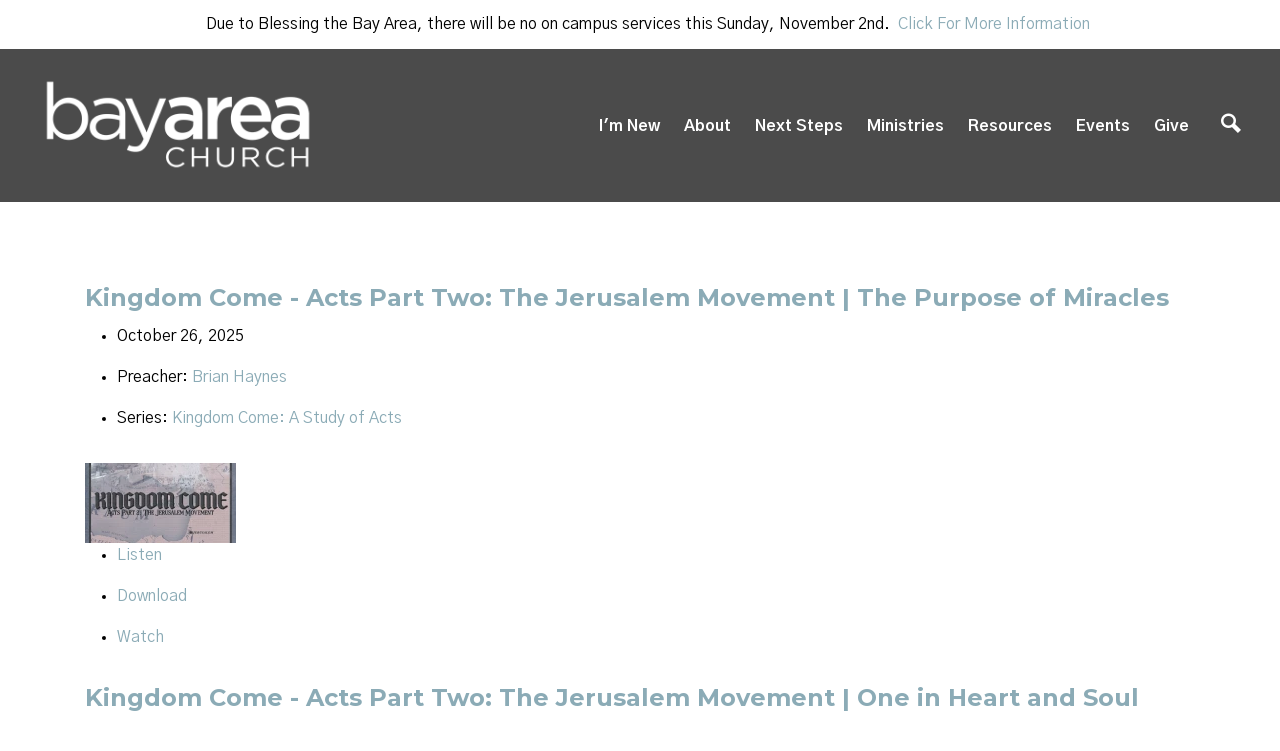

--- FILE ---
content_type: text/html; charset=UTF-8
request_url: https://bayarea.church/sermons/?enmse=1&enmse_spid=4&enmse_mid=27
body_size: 6120
content:
<!DOCTYPE html>
<html class='no-js  sitewide-rellax-off ' lang='en' xml:lang='en' data-themeid='mk040' data-cms='https://my.ekklesia360.com' data-siteid='31611' data-mapkey='AIzaSyCKTu-w66WzgrEiph62ElC_j9wAETVxOpM' >

<head>
<!--

Theme: MK040
Design © 2025 Monk Development, Inc. All rights reserved.
For help, see: http://help.ekklesia360.com/

-->

<meta charset="utf-8">
<meta http-equiv="X-UA-Compatible" content="IE=edge">

<title>| Bay Area Church</title>
<meta name="description" content="Bay Area Church" >

<meta property="og:site_name" content="Bay Area Church" >
<meta property="og:type" content="article" >
<meta property="og:title" content="| Bay Area Church" >
<meta property="og:url" content="https://bayarea.church/sermons/?enmse=1&enmse_spid=4&enmse_mid=27" >
<meta name="twitter:card" content="summary" >
<meta name="viewport" content="width=device-width, initial-scale=1.0, maximum-scale=1.0, user-scalable=no">
<meta content="yes" name="apple-mobile-web-app-capable">

<link rel="canonical" href="https://bayarea.church/sermons/?enmse=1&enmse_spid=4&enmse_mid=27" />

<link rel="manifest" href="/manifest.php">

<!-- Indicate preferred brand name for Google to display -->
<script type="application/ld+json">
{
  "@context": "http://schema.org",
  "@type": "WebSite",
  "name": "Bay Area Church",
  "url": "https://bayarea.church"
}
</script>

<link rel="stylesheet" href="/_assets/fonts/icons/style.css?t=20240527133233" />
<link rel="stylesheet" href="/_assets/css/mk040.css?t=20241223175326" />
<link rel="stylesheet" id="override-css" href="/_assets/css/override.css?t=20240531121945" />

<link rel="apple-touch-icon" sizes="180x180" href="/apple-touch-icon.png?v=1.02">
<link rel="icon" type="image/png" sizes="32x32" href="/favicon-32x32.png?v=1.02">
<link rel="icon" type="image/png" sizes="16x16" href="/favicon-16x16.png?v=1.02">
<link rel="manifest" href="/manifest.php">
<link rel="mask-icon" href="/safari-pinned-tab.svg?v=1.02" color="#5bbad5">
<meta name="msapplication-TileColor" content="#ffffff">
<meta name="theme-color" content="#ffffff">


<style>#footer blockquote,
blockquote {
  quotes: none;
}

.widget.section-rotator article .div-embed .embed-inner {
  background-color: transparent;
}</style>
<script type='text/javascript' src='https://platform-api.sharethis.com/js/sharethis.js#property=66abe78c3ca64b0019342e87&product=sop' async='async'></script>

<!-- Google tag (gtag.js) --> <script async src="https://www.googletagmanager.com/gtag/js?id=G-HH34P2NSL6"></script> <script> window.dataLayer = window.dataLayer || []; function gtag(){dataLayer.push(arguments);} gtag('js', new Date()); gtag('config', 'G-HH34P2NSL6'); </script></head>

<body class="">

<!-- DO NOT REMOVE THIS TAG. THIS IS FOR WARDROBE FEATURE -->
<div id="wardrobe_wrap">
<div id="wardrobe_wrapper" data-toggle="sticky-wardrobe">
    <div id="wardrobe_anchor"></div>
	<div id="wardrobe_wrapper_toggle_wrap"><a href="#" id="wardrobe_wrapper_toggle"></a></div>
</div>
</div>
<div id='alert-top' class='alertbar-wrap alertB3'><a href='/event/23782706-2025-11-02-blessing-the-bay-area' target='_blank'><div class='container'><span class='alertbar-title'><i class='icon '></i></span><span class='alertbar-desc'>Due to Blessing the Bay Area, there will be no on campus services this Sunday, November 2nd.</span><span class='alertbar-link'>Click For More Information</span></div></a></div>
<div id="wrap">

<header id="header">
	<div class="header py-6 px-6">
    	<div class="container-fluid">
        	<div class="row justify-content-between align-items-center">
            	<div class="logo col-7 col-lg-3">
				<a href="/"><img src="https://cdn.monkplatform.com/image/[base64]/logowhite-no-dots-01-small.png?fm=webp" alt="" /></a>
                </div>
                <nav class="desktop col-5 col-lg-9">
					<ul id="nav">
  <li id="nav_im-new"><a href="/im-new/">I&#039;m New</a></li>
  <li id="nav_about"><a href="/about/">About</a>
    <ul>
      <li id="nav_about_vision-dna"><a href="/about/vision-dna/">Vision | DNA</a></li>
      <li id="nav_about_beliefs"><a href="/about/beliefs/">Beliefs</a></li>
      <li id="nav_about_leadership"><a href="/about/leadership/">Leadership</a></li>
      <li id="nav_about_our-school"><a href="http://bacschool.org/" target="_blank">Our School</a></li>
      <li id="nav_about_contact"><a href="/about/contact/">Contact</a></li>
    </ul>
  </li>
  <li class="current" id="nav_nextsteps"><a href="/nextsteps/">Next Steps</a>
    <ul>
      <li class="current" id="nav_next-steps_join-a-group"><a href="/next-steps/join-a-group/">Join a Group</a></li>
      <li id="nav_serve"><a href="/serve/">Serve on a Team</a></li>
      <li id="nav_next-steps_baptism"><a href="/next-steps/baptism/">Baptism</a></li>
      <li id="nav_next-steps_membership"><a href="/next-steps/membership/">Membership</a></li>
    </ul>
  </li>
  <li id="nav_ministries"><a href="/ministries/">Ministries</a>
    <ul>
      <li id="nav_kids"><a href="/kids/">Kids</a></li>
      <li id="nav_ministries_students"><a href="/ministries/students/">Students</a></li>
      <li id="nav_ministries_adults"><a href="/ministries/adults/">Adults</a></li>
      <li id="nav_go"><a href="/go/">Missions</a></li>
    </ul>
  </li>
  <li id="nav_resources"><a href="/resources/">Resources</a>
    <ul>
      <li id="nav_care"><a href="/care/">Care &amp; Counseling</a></li>
      <li id="nav_milestones"><a href="/milestones/">Milestones</a></li>
      <li id="nav_resources_watch"><a href="/resources/watch/">Watch</a></li>
    </ul>
  </li>
  <li id="nav_events"><a href="/events/">Events</a>
    <ul>
      <li id="nav_events_events"><a href="/events/events/">Events</a></li>
      <li id="nav_now"><a href="/now/">NOW</a></li>
    </ul>
  </li>
  <li id="nav_give"><a href="/give/">Give</a></li>
                    <li class="mobile"><a href="#" class="mobile-toggle"><i class="icon icon-menu3"></i></a></li>
                    <li class="search"><a href="#" class="search-toggle"><i class="icon icon-search"></i></a></li>
                    </ul>
                    <div class="search-container">
                                <form action="/search-results/" method="get" id="searchForm" ><fieldset>
               <input type="text" id="search_term" name="keywords" value="" placeholder="Search" class="clearClick" />
               <a id="search_go" href="#" class="icon icon-arrow-right8 mcmsSearch"></a>
<input type="hidden" name="show_results" value="N%3B" />

            </fieldset></form>                    </div>
                </nav>
            </div>
        </div>
    </div><!--end .header-->
    <nav class="mobile">
        <ul id="mobilenav">
  <li id="mobilenav_im-new"><a href="/im-new/">I&#039;m New</a></li>
  <li id="mobilenav_about"><a href="/about/">About</a>
    <ul>
      <li id="mobilenav_about_vision-dna"><a href="/about/vision-dna/">Vision | DNA</a></li>
      <li id="mobilenav_about_beliefs"><a href="/about/beliefs/">Beliefs</a></li>
      <li id="mobilenav_about_leadership"><a href="/about/leadership/">Leadership</a></li>
      <li id="mobilenav_about_our-school"><a href="http://bacschool.org/" target="_blank">Our School</a></li>
      <li id="mobilenav_about_contact"><a href="/about/contact/">Contact</a></li>
    </ul>
  </li>
  <li class="current" id="mobilenav_nextsteps"><a href="/nextsteps/">Next Steps</a>
    <ul>
      <li class="current" id="mobilenav_next-steps_join-a-group"><a href="/next-steps/join-a-group/">Join a Group</a></li>
      <li id="mobilenav_serve"><a href="/serve/">Serve on a Team</a></li>
      <li id="mobilenav_next-steps_baptism"><a href="/next-steps/baptism/">Baptism</a></li>
      <li id="mobilenav_next-steps_membership"><a href="/next-steps/membership/">Membership</a></li>
    </ul>
  </li>
  <li id="mobilenav_ministries"><a href="/ministries/">Ministries</a>
    <ul>
      <li id="mobilenav_kids"><a href="/kids/">Kids</a></li>
      <li id="mobilenav_ministries_students"><a href="/ministries/students/">Students</a></li>
      <li id="mobilenav_ministries_adults"><a href="/ministries/adults/">Adults</a></li>
      <li id="mobilenav_go"><a href="/go/">Missions</a></li>
    </ul>
  </li>
  <li id="mobilenav_resources"><a href="/resources/">Resources</a>
    <ul>
      <li id="mobilenav_care"><a href="/care/">Care &amp; Counseling</a></li>
      <li id="mobilenav_milestones"><a href="/milestones/">Milestones</a></li>
      <li id="mobilenav_resources_watch"><a href="/resources/watch/">Watch</a></li>
    </ul>
  </li>
  <li id="mobilenav_events"><a href="/events/">Events</a>
    <ul>
      <li id="mobilenav_events_events"><a href="/events/events/">Events</a></li>
      <li id="mobilenav_now"><a href="/now/">NOW</a></li>
    </ul>
  </li>
  <li id="mobilenav_give"><a href="/give/">Give</a></li>
</ul>
    </nav>
</header><!--end #header-->
<div id="content">
    <div class="container">        
        <div class="row">
            <div class="col-12 py-8 py-lg-11 content-main">
            <div id='sermonList'><div class='sermon'><div class='details'>  <h2><a href='/sermon/kingdom-come-acts-part-two-the-jerusalem-movement--the-purpose-of-miracles'>Kingdom Come - Acts Part Two: The Jerusalem Movement | The Purpose of Miracles</a></h2>  <ul class='byline'>    <li>October 26, 2025</li>    <li>Preacher: <a href='/sermons/preacher/brian-haynes'>Brian Haynes</a></li>    <li>Series: <a href='/sermons/series/kingdom-come-a-study-of-acts'>Kingdom Come: A Study of Acts</a></li>  </ul></div><div class='media'>  <img src='https://cdn.monkplatform.com/image/[base64]/socialposttitlepart2acts.png?fm=webp' width='151' height='80' />  <ul>    <li class='listen'><a class='mcms_audioplayer' href='https://cms-production-backend.monkcms.com/Clients/download.php?sid=31611&url=https%3A%2F%2Fhistorian.ministrycloud.com%2Fr%2FeyJzaXRlX2lkIjoiMzE2MTEiLCJzZXJtb25faWQiOiI0Mjg3MjI4IiwibWVkaWFfaWQiOiIxMzk5NTQ2NSIsIm1lZGlhX2Zvcm1hdCI6IjEifQ%253D%253D%2Fhttps%3A%2F%2Fs3.amazonaws.com%2Faccount-media%2F31611%2Fuploaded%2F1%2F0e20535170_1761583677_10262025brianhaynesthejerusalemmovementaudioonly.mp3&mediaBID=13995465&v=74510ea6f20da94cae08ab96d60a65c0&template=https%3A%2F%2Fcms-production-backend.monkcms.com%2FClients%2Fplayer%2Fvideoplayer.php&module=sermon&content_id=4287228&type=sound&CMSCODE=EKK&skin=skin_plain.xml&CMS_LINK=https%3A%2F%2Fcms-production-backend.monkcms.com&width=400&height=300&image=&overrideImage=false&playlist=true&autostart=true&header=&'>Listen</a></li>    <li class='download'><a href='https://cms-production-backend.monkcms.com/Clients/download.php?sid=31611&url=https%3A%2F%2Fhistorian.ministrycloud.com%2Fr%2FeyJzaXRlX2lkIjoiMzE2MTEiLCJzZXJtb25faWQiOiI0Mjg3MjI4IiwibWVkaWFfaWQiOiIxMzk5NTQ2NSIsIm1lZGlhX2Zvcm1hdCI6IjEifQ%253D%253D%2Fhttps%3A%2F%2Fs3.amazonaws.com%2Faccount-media%2F31611%2Fuploaded%2F1%2F0e20535170_1761583677_10262025brianhaynesthejerusalemmovementaudioonly.mp3&mediaBID=13995465&v=74510ea6f20da94cae08ab96d60a65c0'>Download</a></li>    <li class='video'><a href='javascript: void(0);' onclick="javascript: window.open('https://cms-production-api.monkcms.com/Clients/embed_video_preview.php?moduleRecordId=13995468&CMSCODE=EKK', 'Watch', 'width = 560, height = 315, resizeable = no, status = no, toolbar = no');">Watch</a></li>  </ul></div></div><div class='sermon'><div class='details'>  <h2><a href='/sermon/kingdom-come-acts-part-two-the-jerusalem-movement--one-in-heart-and-soul'>Kingdom Come - Acts Part Two: The Jerusalem Movement | One in Heart and Soul</a></h2>  <ul class='byline'>    <li>October 19, 2025</li>    <li>Preacher: <a href='/sermons/preacher/zac-ashley'>Zac Ashley</a></li>    <li>Series: <a href='/sermons/series/kingdom-come-a-study-of-acts'>Kingdom Come: A Study of Acts</a></li>  </ul></div><div class='media'>  <img src='https://cdn.monkplatform.com/image/[base64]/socialposttitlepart2acts.png?fm=webp' width='151' height='80' />  <ul>    <li class='listen'><a class='mcms_audioplayer' href='https://cms-production-backend.monkcms.com/Clients/download.php?sid=31611&url=https%3A%2F%2Fhistorian.ministrycloud.com%2Fr%2FeyJzaXRlX2lkIjoiMzE2MTEiLCJzZXJtb25faWQiOiI0MjgyOTA4IiwibWVkaWFfaWQiOiIxMzk4MzU4NCIsIm1lZGlhX2Zvcm1hdCI6IjEifQ%253D%253D%2Fhttps%3A%2F%2Fs3.amazonaws.com%2Faccount-media%2F31611%2Fuploaded%2F1%2F0e20514417_1760983491_10192025zacashleyoneinheartandsoulthejerusalemmovementaudioonly1-mp3.mp3&mediaBID=13983584&v=6f9fd8db1cbf22612bf278f56a275cd5&template=https%3A%2F%2Fcms-production-backend.monkcms.com%2FClients%2Fplayer%2Fvideoplayer.php&module=sermon&content_id=4282908&type=sound&CMSCODE=EKK&skin=skin_plain.xml&CMS_LINK=https%3A%2F%2Fcms-production-backend.monkcms.com&width=400&height=300&image=&overrideImage=false&playlist=true&autostart=true&header=&'>Listen</a></li>    <li class='download'><a href='https://cms-production-backend.monkcms.com/Clients/download.php?sid=31611&url=https%3A%2F%2Fhistorian.ministrycloud.com%2Fr%2FeyJzaXRlX2lkIjoiMzE2MTEiLCJzZXJtb25faWQiOiI0MjgyOTA4IiwibWVkaWFfaWQiOiIxMzk4MzU4NCIsIm1lZGlhX2Zvcm1hdCI6IjEifQ%253D%253D%2Fhttps%3A%2F%2Fs3.amazonaws.com%2Faccount-media%2F31611%2Fuploaded%2F1%2F0e20514417_1760983491_10192025zacashleyoneinheartandsoulthejerusalemmovementaudioonly1-mp3.mp3&mediaBID=13983584&v=6f9fd8db1cbf22612bf278f56a275cd5'>Download</a></li>    <li class='video'><a href='javascript: void(0);' onclick="javascript: window.open('https://cms-production-api.monkcms.com/Clients/embed_video_preview.php?moduleRecordId=13983589&CMSCODE=EKK', 'Watch', 'width = 560, height = 315, resizeable = no, status = no, toolbar = no');">Watch</a></li>  </ul></div></div><div class='sermon'><div class='details'>  <h2><a href='/sermon/kingdom-come-acts-part-two-the-jerusalem-movement--praying-for-boldness'>Kingdom Come - Acts Part Two: The Jerusalem Movement | Praying for Boldness</a></h2>  <ul class='byline'>    <li>October 12, 2025</li>    <li>Preacher: <a href='/sermons/preacher/brian-haynes'>Brian Haynes</a></li>    <li>Series: <a href='/sermons/series/kingdom-come-a-study-of-acts'>Kingdom Come: A Study of Acts</a></li>  </ul></div><div class='media'>  <img src='https://cdn.monkplatform.com/image/[base64]/socialposttitlepart2acts.png?fm=webp' width='151' height='80' />  <ul>    <li class='listen'><a class='mcms_audioplayer' href='https://cms-production-backend.monkcms.com/Clients/download.php?sid=31611&url=https%3A%2F%2Fhistorian.ministrycloud.com%2Fr%2FeyJzaXRlX2lkIjoiMzE2MTEiLCJzZXJtb25faWQiOiI0Mjc4MzgxIiwibWVkaWFfaWQiOiIxMzk3MTUzOSIsIm1lZGlhX2Zvcm1hdCI6IjEifQ%253D%253D%2Fhttps%3A%2F%2Fs3.amazonaws.com%2Faccount-media%2F31611%2Fuploaded%2F1%2F0e20495807_1760370764_12122025brianhaynesthejerusalemmovementprayingforboldnessaudioonly-mp3.mp3&mediaBID=13971539&v=7fb073c41dcc8c0de7aee9fa51315d16&template=https%3A%2F%2Fcms-production-backend.monkcms.com%2FClients%2Fplayer%2Fvideoplayer.php&module=sermon&content_id=4278381&type=sound&CMSCODE=EKK&skin=skin_plain.xml&CMS_LINK=https%3A%2F%2Fcms-production-backend.monkcms.com&width=400&height=300&image=&overrideImage=false&playlist=true&autostart=true&header=&'>Listen</a></li>    <li class='download'><a href='https://cms-production-backend.monkcms.com/Clients/download.php?sid=31611&url=https%3A%2F%2Fhistorian.ministrycloud.com%2Fr%2FeyJzaXRlX2lkIjoiMzE2MTEiLCJzZXJtb25faWQiOiI0Mjc4MzgxIiwibWVkaWFfaWQiOiIxMzk3MTUzOSIsIm1lZGlhX2Zvcm1hdCI6IjEifQ%253D%253D%2Fhttps%3A%2F%2Fs3.amazonaws.com%2Faccount-media%2F31611%2Fuploaded%2F1%2F0e20495807_1760370764_12122025brianhaynesthejerusalemmovementprayingforboldnessaudioonly-mp3.mp3&mediaBID=13971539&v=7fb073c41dcc8c0de7aee9fa51315d16'>Download</a></li>    <li class='video'><a href='javascript: void(0);' onclick="javascript: window.open('https://cms-production-api.monkcms.com/Clients/embed_video_preview.php?moduleRecordId=13971550&CMSCODE=EKK', 'Watch', 'width = 560, height = 315, resizeable = no, status = no, toolbar = no');">Watch</a></li>  </ul></div></div><div class='sermon'><div class='details'>  <h2><a href='/sermon/kingdom-come-acts-part-two-the-jerusalem-movement--boldness-in-the-face-of-opposition'>Kingdom Come - Acts Part Two: The Jerusalem Movement | Boldness in the Face of Opposition</a></h2>  <ul class='byline'>    <li>October 5, 2025</li>    <li>Preacher: <a href='/sermons/preacher/brian-haynes'>Brian Haynes</a></li>    <li>Series: <a href='/sermons/series/kingdom-come-a-study-of-acts'>Kingdom Come: A Study of Acts</a></li>  </ul></div><div class='media'>  <img src='https://cdn.monkplatform.com/image/[base64]/socialposttitlepart2acts.png?fm=webp' width='151' height='80' />  <ul>    <li class='listen'><a class='mcms_audioplayer' href='https://cms-production-backend.monkcms.com/Clients/download.php?sid=31611&url=https%3A%2F%2Fhistorian.ministrycloud.com%2Fr%2FeyJzaXRlX2lkIjoiMzE2MTEiLCJzZXJtb25faWQiOiI0Mjc0MDE0IiwibWVkaWFfaWQiOiIxMzk1NjM4NiIsIm1lZGlhX2Zvcm1hdCI6IjEifQ%253D%253D%2Fhttps%3A%2F%2Fs3.amazonaws.com%2Faccount-media%2F31611%2Fuploaded%2F1%2F0e20469810_1759763924_10052025brianhaynesboldnessinthefaceofoppositionjerusalemmovementaudioonly1080-mp3.mp3&mediaBID=13956386&v=5fd2456ce95df03063aa2a1283bd1dff&template=https%3A%2F%2Fcms-production-backend.monkcms.com%2FClients%2Fplayer%2Fvideoplayer.php&module=sermon&content_id=4274014&type=sound&CMSCODE=EKK&skin=skin_plain.xml&CMS_LINK=https%3A%2F%2Fcms-production-backend.monkcms.com&width=400&height=300&image=&overrideImage=false&playlist=true&autostart=true&header=&'>Listen</a></li>    <li class='download'><a href='https://cms-production-backend.monkcms.com/Clients/download.php?sid=31611&url=https%3A%2F%2Fhistorian.ministrycloud.com%2Fr%2FeyJzaXRlX2lkIjoiMzE2MTEiLCJzZXJtb25faWQiOiI0Mjc0MDE0IiwibWVkaWFfaWQiOiIxMzk1NjM4NiIsIm1lZGlhX2Zvcm1hdCI6IjEifQ%253D%253D%2Fhttps%3A%2F%2Fs3.amazonaws.com%2Faccount-media%2F31611%2Fuploaded%2F1%2F0e20469810_1759763924_10052025brianhaynesboldnessinthefaceofoppositionjerusalemmovementaudioonly1080-mp3.mp3&mediaBID=13956386&v=5fd2456ce95df03063aa2a1283bd1dff'>Download</a></li>    <li class='video'><a href='javascript: void(0);' onclick="javascript: window.open('https://cms-production-api.monkcms.com/Clients/embed_video_preview.php?moduleRecordId=13956451&CMSCODE=EKK', 'Watch', 'width = 560, height = 315, resizeable = no, status = no, toolbar = no');">Watch</a></li>  </ul></div></div><div class='sermon'><div class='details'>  <h2><a href='/sermon/kingdom-come-acts-part-two-the-jerusalem-movement--the-message-behind-the-miracle'>Kingdom Come - Acts Part Two: The Jerusalem Movement | The Message Behind the Miracle</a></h2>  <ul class='byline'>    <li>September 28, 2025</li>    <li>Preacher: <a href='/sermons/preacher/zac-ashley'>Zac Ashley</a></li>    <li>Series: <a href='/sermons/series/kingdom-come-a-study-of-acts'>Kingdom Come: A Study of Acts</a></li>  </ul></div><div class='media'>  <img src='https://cdn.monkplatform.com/image/[base64]/socialposttitlepart2acts.png?fm=webp' width='151' height='80' />  <ul>    <li class='listen'><a class='mcms_audioplayer' href='https://cms-production-backend.monkcms.com/Clients/download.php?sid=31611&url=https%3A%2F%2Fhistorian.ministrycloud.com%2Fr%2FeyJzaXRlX2lkIjoiMzE2MTEiLCJzZXJtb25faWQiOiI0MjY5NzM4IiwibWVkaWFfaWQiOiIxMzk0MjM4MSIsIm1lZGlhX2Zvcm1hdCI6IjEifQ%253D%253D%2Fhttps%3A%2F%2Fs3.amazonaws.com%2Faccount-media%2F31611%2Fuploaded%2F0%2F0e20448712_1759168412_09282025bookofactsparttwothejerusalemmovementaudioonly1080-mp3-mp3.mp3&mediaBID=13942381&v=260a37760b4fdc9578eda10bdde8c533&template=https%3A%2F%2Fcms-production-backend.monkcms.com%2FClients%2Fplayer%2Fvideoplayer.php&module=sermon&content_id=4269738&type=sound&CMSCODE=EKK&skin=skin_plain.xml&CMS_LINK=https%3A%2F%2Fcms-production-backend.monkcms.com&width=400&height=300&image=&overrideImage=false&playlist=true&autostart=true&header=&'>Listen</a></li>    <li class='download'><a href='https://cms-production-backend.monkcms.com/Clients/download.php?sid=31611&url=https%3A%2F%2Fhistorian.ministrycloud.com%2Fr%2FeyJzaXRlX2lkIjoiMzE2MTEiLCJzZXJtb25faWQiOiI0MjY5NzM4IiwibWVkaWFfaWQiOiIxMzk0MjM4MSIsIm1lZGlhX2Zvcm1hdCI6IjEifQ%253D%253D%2Fhttps%3A%2F%2Fs3.amazonaws.com%2Faccount-media%2F31611%2Fuploaded%2F0%2F0e20448712_1759168412_09282025bookofactsparttwothejerusalemmovementaudioonly1080-mp3-mp3.mp3&mediaBID=13942381&v=260a37760b4fdc9578eda10bdde8c533'>Download</a></li>    <li class='video'><a href='javascript: void(0);' onclick="javascript: window.open('https://cms-production-api.monkcms.com/Clients/embed_video_preview.php?moduleRecordId=13942424&CMSCODE=EKK', 'Watch', 'width = 560, height = 315, resizeable = no, status = no, toolbar = no');">Watch</a></li>  </ul></div></div><div class='sermon'><div class='details'>  <h2><a href='/sermon/kingdom-come-acts-part-two-the-jerusalem-movement--the-miracle-of-access'>Kingdom Come - Acts Part Two: The Jerusalem Movement | The Miracle Of Access</a></h2>  <ul class='byline'>    <li>September 21, 2025</li>    <li>Preacher: <a href='/sermons/preacher/brian-haynes'>Brian Haynes</a></li>    <li>Series: <a href='/sermons/series/kingdom-come-a-study-of-acts'>Kingdom Come: A Study of Acts</a></li>  </ul></div><div class='media'>  <img src='https://cdn.monkplatform.com/image/[base64]/socialposttitlepart2acts.png?fm=webp' width='151' height='80' />  <ul>    <li class='listen'><a class='mcms_audioplayer' href='https://cms-production-backend.monkcms.com/Clients/download.php?sid=31611&url=https%3A%2F%2Fhistorian.ministrycloud.com%2Fr%2FeyJzaXRlX2lkIjoiMzE2MTEiLCJzZXJtb25faWQiOiI0MjU4OTcxIiwibWVkaWFfaWQiOiIxMzkxNzQzMCIsIm1lZGlhX2Zvcm1hdCI6IjEifQ%253D%253D%2Fhttps%3A%2F%2Fs3.amazonaws.com%2Faccount-media%2F31611%2Fuploaded%2F0%2F0e20410690_1758561570_09212025brianhaynesthejerusalemmovementbookofactspart2audioonly1080-mp3.mp3&mediaBID=13917430&v=03136a549b30d7761ab28b6631629ba6&template=https%3A%2F%2Fcms-production-backend.monkcms.com%2FClients%2Fplayer%2Fvideoplayer.php&module=sermon&content_id=4258971&type=sound&CMSCODE=EKK&skin=skin_plain.xml&CMS_LINK=https%3A%2F%2Fcms-production-backend.monkcms.com&width=400&height=300&image=&overrideImage=false&playlist=true&autostart=true&header=&'>Listen</a></li>    <li class='download'><a href='https://cms-production-backend.monkcms.com/Clients/download.php?sid=31611&url=https%3A%2F%2Fhistorian.ministrycloud.com%2Fr%2FeyJzaXRlX2lkIjoiMzE2MTEiLCJzZXJtb25faWQiOiI0MjU4OTcxIiwibWVkaWFfaWQiOiIxMzkxNzQzMCIsIm1lZGlhX2Zvcm1hdCI6IjEifQ%253D%253D%2Fhttps%3A%2F%2Fs3.amazonaws.com%2Faccount-media%2F31611%2Fuploaded%2F0%2F0e20410690_1758561570_09212025brianhaynesthejerusalemmovementbookofactspart2audioonly1080-mp3.mp3&mediaBID=13917430&v=03136a549b30d7761ab28b6631629ba6'>Download</a></li>    <li class='video'><a href='javascript: void(0);' onclick="javascript: window.open('https://cms-production-api.monkcms.com/Clients/embed_video_preview.php?moduleRecordId=13917435&CMSCODE=EKK', 'Watch', 'width = 560, height = 315, resizeable = no, status = no, toolbar = no');">Watch</a></li>  </ul></div></div><div class='sermon'><div class='details'>  <h2><a href='/sermon/kingdom-come-acts-part-two-the-jerusalem-movement--together-in-christ'>Kingdom Come - Acts Part Two: The Jerusalem Movement | Together in Christ</a></h2>  <ul class='byline'>    <li>September 14, 2025</li>    <li>Preacher: <a href='/sermons/preacher/brian-haynes'>Brian Haynes</a></li>    <li>Series: <a href='/sermons/series/kingdom-come-a-study-of-acts'>Kingdom Come: A Study of Acts</a></li>  </ul></div><div class='media'>  <img src='https://cdn.monkplatform.com/image/[base64]/socialposttitlepart2acts.png?fm=webp' width='151' height='80' />  <ul>    <li class='listen'><a class='mcms_audioplayer' href='https://cms-production-backend.monkcms.com/Clients/download.php?sid=31611&url=https%3A%2F%2Fhistorian.ministrycloud.com%2Fr%2FeyJzaXRlX2lkIjoiMzE2MTEiLCJzZXJtb25faWQiOiI0MjUzNDkxIiwibWVkaWFfaWQiOiIxMzkwMDk5NyIsIm1lZGlhX2Zvcm1hdCI6IjEifQ%253D%253D%2Fhttps%3A%2F%2Fs3.amazonaws.com%2Faccount-media%2F31611%2Fuploaded%2Fk%2F0e20382575_1757963885_kingdom-come-acts-part-two-the-jerusalem-movement--together-in-christ--audio-only.mp3&mediaBID=13900997&v=f48f8ab8d2daa5934a65f5a375f663f9&template=https%3A%2F%2Fcms-production-backend.monkcms.com%2FClients%2Fplayer%2Fvideoplayer.php&module=sermon&content_id=4253491&type=sound&CMSCODE=EKK&skin=skin_plain.xml&CMS_LINK=https%3A%2F%2Fcms-production-backend.monkcms.com&width=400&height=300&image=&overrideImage=false&playlist=true&autostart=true&header=&'>Listen</a></li>    <li class='download'><a href='https://cms-production-backend.monkcms.com/Clients/download.php?sid=31611&url=https%3A%2F%2Fhistorian.ministrycloud.com%2Fr%2FeyJzaXRlX2lkIjoiMzE2MTEiLCJzZXJtb25faWQiOiI0MjUzNDkxIiwibWVkaWFfaWQiOiIxMzkwMDk5NyIsIm1lZGlhX2Zvcm1hdCI6IjEifQ%253D%253D%2Fhttps%3A%2F%2Fs3.amazonaws.com%2Faccount-media%2F31611%2Fuploaded%2Fk%2F0e20382575_1757963885_kingdom-come-acts-part-two-the-jerusalem-movement--together-in-christ--audio-only.mp3&mediaBID=13900997&v=f48f8ab8d2daa5934a65f5a375f663f9'>Download</a></li>    <li class='video'><a href='javascript: void(0);' onclick="javascript: window.open('https://cms-production-api.monkcms.com/Clients/embed_video_preview.php?moduleRecordId=13900983&CMSCODE=EKK', 'Watch', 'width = 560, height = 315, resizeable = no, status = no, toolbar = no');">Watch</a></li>  </ul></div></div><div class='sermon'><div class='details'>  <h2><a href='/sermon/kingdom-come-acts-part-two--the-jerusalem-movement--peters-sermon'>Kingdom Come - Acts Part Two : The Jerusalem Movement | Peter's Sermon</a></h2>  <ul class='byline'>    <li>September 7, 2025</li>    <li>Preacher: <a href='/sermons/preacher/brian-haynes'>Brian Haynes</a></li>    <li>Series: <a href='/sermons/series/kingdom-come-a-study-of-acts'>Kingdom Come: A Study of Acts</a></li>  </ul></div><div class='media'>  <img src='https://cdn.monkplatform.com/image/[base64]/socialposttitlepart2acts.png?fm=webp' width='151' height='80' />  <ul>    <li class='listen'><a class='mcms_audioplayer' href='https://cms-production-backend.monkcms.com/Clients/download.php?sid=31611&url=https%3A%2F%2Fhistorian.ministrycloud.com%2Fr%2FeyJzaXRlX2lkIjoiMzE2MTEiLCJzZXJtb25faWQiOiI0MjE4Njg3IiwibWVkaWFfaWQiOiIxMzgyNTg0MyIsIm1lZGlhX2Zvcm1hdCI6IjEifQ%253D%253D%2Fhttps%3A%2F%2Fs3.amazonaws.com%2Faccount-media%2F31611%2Fuploaded%2Fp%2F0e20299687_1757354381_peters-sermon-audio.mp3&mediaBID=13825843&v=9e38e3256b0187e80d8ea08a67419f6e&template=https%3A%2F%2Fcms-production-backend.monkcms.com%2FClients%2Fplayer%2Fvideoplayer.php&module=sermon&content_id=4218687&type=sound&CMSCODE=EKK&skin=skin_plain.xml&CMS_LINK=https%3A%2F%2Fcms-production-backend.monkcms.com&width=400&height=300&image=&overrideImage=false&playlist=true&autostart=true&header=&'>Listen</a></li>    <li class='download'><a href='https://cms-production-backend.monkcms.com/Clients/download.php?sid=31611&url=https%3A%2F%2Fhistorian.ministrycloud.com%2Fr%2FeyJzaXRlX2lkIjoiMzE2MTEiLCJzZXJtb25faWQiOiI0MjE4Njg3IiwibWVkaWFfaWQiOiIxMzgyNTg0MyIsIm1lZGlhX2Zvcm1hdCI6IjEifQ%253D%253D%2Fhttps%3A%2F%2Fs3.amazonaws.com%2Faccount-media%2F31611%2Fuploaded%2Fp%2F0e20299687_1757354381_peters-sermon-audio.mp3&mediaBID=13825843&v=9e38e3256b0187e80d8ea08a67419f6e'>Download</a></li>    <li class='video'><a href='javascript: void(0);' onclick="javascript: window.open('https://cms-production-api.monkcms.com/Clients/embed_video_preview.php?moduleRecordId=13825888&CMSCODE=EKK', 'Watch', 'width = 560, height = 315, resizeable = no, status = no, toolbar = no');">Watch</a></li>  </ul></div></div><div class='sermon'><div class='details'>  <h2><a href='/sermon/kingdom-come-acts-part-two-the-jerusalem-movement--filled-with-the-holy-spirit'>Kingdom Come - Acts Part Two: The Jerusalem Movement | Filled with the Holy Spirit</a></h2>  <ul class='byline'>    <li>August 31, 2025</li>    <li>Preacher: <a href='/sermons/preacher/brian-haynes'>Brian Haynes</a></li>    <li>Series: <a href='/sermons/series/kingdom-come-a-study-of-acts'>Kingdom Come: A Study of Acts</a></li>  </ul></div><div class='media'>  <img src='https://cdn.monkplatform.com/image/[base64]/socialposttitlepart2acts.png?fm=webp' width='151' height='80' />  <ul>    <li class='listen'><a class='mcms_audioplayer' href='https://cms-production-backend.monkcms.com/Clients/download.php?sid=31611&url=https%3A%2F%2Fhistorian.ministrycloud.com%2Fr%2FeyJzaXRlX2lkIjoiMzE2MTEiLCJzZXJtb25faWQiOiI0MjA5MTAxIiwibWVkaWFfaWQiOiIxMzgwMTU0NiIsIm1lZGlhX2Zvcm1hdCI6IjEifQ%253D%253D%2Fhttps%3A%2F%2Fs3.amazonaws.com%2Faccount-media%2F31611%2Fuploaded%2F0%2F0e20269448_1756838635_08312025kingdomcome-bookofactsfilledwiththeholyspiritaudioonly.mp3&mediaBID=13801546&v=7fada596cd57ecfffd296075ca7afecf&template=https%3A%2F%2Fcms-production-backend.monkcms.com%2FClients%2Fplayer%2Fvideoplayer.php&module=sermon&content_id=4209101&type=sound&CMSCODE=EKK&skin=skin_plain.xml&CMS_LINK=https%3A%2F%2Fcms-production-backend.monkcms.com&width=400&height=300&image=&overrideImage=false&playlist=true&autostart=true&header=&'>Listen</a></li>    <li class='download'><a href='https://cms-production-backend.monkcms.com/Clients/download.php?sid=31611&url=https%3A%2F%2Fhistorian.ministrycloud.com%2Fr%2FeyJzaXRlX2lkIjoiMzE2MTEiLCJzZXJtb25faWQiOiI0MjA5MTAxIiwibWVkaWFfaWQiOiIxMzgwMTU0NiIsIm1lZGlhX2Zvcm1hdCI6IjEifQ%253D%253D%2Fhttps%3A%2F%2Fs3.amazonaws.com%2Faccount-media%2F31611%2Fuploaded%2F0%2F0e20269448_1756838635_08312025kingdomcome-bookofactsfilledwiththeholyspiritaudioonly.mp3&mediaBID=13801546&v=7fada596cd57ecfffd296075ca7afecf'>Download</a></li>    <li class='video'><a href='javascript: void(0);' onclick="javascript: window.open('https://cms-production-api.monkcms.com/Clients/embed_video_preview.php?moduleRecordId=13801558&CMSCODE=EKK', 'Watch', 'width = 560, height = 315, resizeable = no, status = no, toolbar = no');">Watch</a></li>  </ul></div></div><div class='sermon'><div class='details'>  <h2><a href='/sermon/kingdom-come-acts-part-one--kingdom-of-god--discerning-the-will-of-the-king'>Kingdom Come - Acts Part One : Kingdom of God | Discerning the Will of the King</a></h2>  <ul class='byline'>    <li>August 24, 2025</li>    <li>Preacher: <a href='/sermons/preacher/brian-haynes'>Brian Haynes</a></li>    <li>Series: <a href='/sermons/series/kingdom-come-a-study-of-acts'>Kingdom Come: A Study of Acts</a></li>  </ul></div><div class='media'>  <img src='https://cdn.monkplatform.com/image/[base64]/socialposttitlepart0acts.png?fm=webp' width='151' height='80' />  <ul>    <li class='listen'><a class='mcms_audioplayer' href='https://cms-production-backend.monkcms.com/Clients/download.php?sid=31611&url=https%3A%2F%2Fhistorian.ministrycloud.com%2Fr%2FeyJzaXRlX2lkIjoiMzE2MTEiLCJzZXJtb25faWQiOiI0MjAzMzU3IiwibWVkaWFfaWQiOiIxMzc4Mzc2OSIsIm1lZGlhX2Zvcm1hdCI6IjEifQ%253D%253D%2Fhttps%3A%2F%2Fs3.amazonaws.com%2Faccount-media%2F31611%2Fuploaded%2Fd%2F0e20236290_1756136447_discerning-the-will-of-the-king-audio.mp3&mediaBID=13783769&v=9fc8fc6954b30a561868794b84652064&template=https%3A%2F%2Fcms-production-backend.monkcms.com%2FClients%2Fplayer%2Fvideoplayer.php&module=sermon&content_id=4203357&type=sound&CMSCODE=EKK&skin=skin_plain.xml&CMS_LINK=https%3A%2F%2Fcms-production-backend.monkcms.com&width=400&height=300&image=&overrideImage=false&playlist=true&autostart=true&header=&'>Listen</a></li>    <li class='download'><a href='https://cms-production-backend.monkcms.com/Clients/download.php?sid=31611&url=https%3A%2F%2Fhistorian.ministrycloud.com%2Fr%2FeyJzaXRlX2lkIjoiMzE2MTEiLCJzZXJtb25faWQiOiI0MjAzMzU3IiwibWVkaWFfaWQiOiIxMzc4Mzc2OSIsIm1lZGlhX2Zvcm1hdCI6IjEifQ%253D%253D%2Fhttps%3A%2F%2Fs3.amazonaws.com%2Faccount-media%2F31611%2Fuploaded%2Fd%2F0e20236290_1756136447_discerning-the-will-of-the-king-audio.mp3&mediaBID=13783769&v=9fc8fc6954b30a561868794b84652064'>Download</a></li>    <li class='video'><a href='javascript: void(0);' onclick="javascript: window.open('https://cms-production-api.monkcms.com/Clients/embed_video_preview.php?moduleRecordId=13783770&CMSCODE=EKK', 'Watch', 'width = 560, height = 315, resizeable = no, status = no, toolbar = no');">Watch</a></li>  </ul></div></div></div><p><p id="pagination"><a href="#" id="off">Previous</a><a href="?page=1&enmse=1&enmse_spid=4&enmse_mid=27" id="current">1</a><a href="?page=2&enmse=1&enmse_spid=4&enmse_mid=27">2</a><a href="?page=3&enmse=1&enmse_spid=4&enmse_mid=27">3</a><a href="?page=4&enmse=1&enmse_spid=4&enmse_mid=27">4</a><a href="?page=5&enmse=1&enmse_spid=4&enmse_mid=27">5</a><a href="?page=6&enmse=1&enmse_spid=4&enmse_mid=27">6</a><a href="?page=7&enmse=1&enmse_spid=4&enmse_mid=27">7</a><a href="?page=8&enmse=1&enmse_spid=4&enmse_mid=27">8</a><a href="?page=9&enmse=1&enmse_spid=4&enmse_mid=27">9</a><a href="?page=10&enmse=1&enmse_spid=4&enmse_mid=27">10</a><a href="?page=11&enmse=1&enmse_spid=4&enmse_mid=27">11</a><a href="?page=2&enmse=1&enmse_spid=4&enmse_mid=27" id="next">Next</a></p></p>            </div><!--end .text-main-->
        </div><!--end .row-->
    </div><!--end .container-->
</div><!--end #content-->


<footer id="footer" class="dark">
	<div class="footer py-8 py-lg-10">
		<div class="container">
			<div class="row">
			<div class="col-12 col-lg mb-8 mb-lg-0"><p><a class="btn btn-info btn-block" href="/im-new/" type="link"><span></span>New Here</a></p>
<p><a class="btn btn-info btn-block" href="/events/" type="link">Events</a></p>
<p><a class="btn btn-info btn-block" href="/careers/" type="link"><span></span>Careers</a></p>
<p><a class="btn btn-info btn-block active" href="/give/" type="link"><span></span>Give</a></p></div><div class="col-12 col-lg mb-8 mb-lg-0"><h3 style="text-align: center;">Contact Us</h3>
<p style="text-align: center;"><a target="_blank" href="https://maps.app.goo.gl/wMNqmN2jkUTrhzv77" rel="noopener">4800 W Main St.<br />League City, TX 77573</a></p>
<h6 style="text-align: center;">&nbsp;</h6>
<h3 style="text-align: center;">Office Info</h3>
<p style="text-align: center;">M-Th 8:30 am - 4:30 pm<br />Friday 9 am - 3 pm</p>
<p style="text-align: center;"><a href="tel: 281-332-2133">(281) 332-2133</a><br /><a href="mailto:info@bayarea.church">info@bayarea.church</a></p></div><div class="col-12 col-lg mb-8 mb-lg-0"><div style="text-align: center;"><a class="btn btn-default btn-xs" href="/common-needs/" type="link">COMMON NEEDS</a></div>
<div style="text-align: center;"></div>
<div style="text-align: center;"></div>
<div style="text-align: center;"><a class="btn btn-default btn-xs" title="link to CCB" target="_blank" href="https://bafbc.ccbchurch.com/goto/login?rurl=/index.php" type="link" rel="noopener">The HUB</a></div>
<div style="text-align: center;"></div>
<div style="text-align: center;"></div>
<div style="text-align: center;"><a class="btn btn-default btn-danger btn-xs" href="https://bafbc.ccbchurch.com/goto/forms/111/responses/new" type="link">iPray</a></div>
<div style="text-align: center;"></div>
<div style="text-align: center;"><div class='widget social'><ul class='social-links'><li><a href='https://www.facebook.com/bayarea.churchTX' target='_blank' class='pos-1' title='Facebook'><i class='icon icon-facebook'></i></a></li><li><a href='https://www.instagram.com/bayarea.church/' target='_blank' class='pos-2' title='Instagram'><i class='icon icon-instagram'></i></a></li><li><a href='https://www.youtube.com/@BayAreaChurch' target='_blank' class='pos-3' title='YouTube'><i class='icon icon-youtube'></i></a></li></ul></div></div>
<blockquote>
<h4 style="text-align: center;">Saturating the 4B area with the gospel by restoring people, families, and churches</h4>
</blockquote></div>				
			</div>
		</div>
	</div><!-- end .footer -->
	
</footer><!-- end #footer -->

<div class="footer-copyright py-4 dark">
	<div class="container">
		<div class="text-center">
		<span class="copyright-text">&copy; 2025 Bay Area Church</span>
		 <span class="sep">|</span> <span id="vendor-tagline"><a class="e360" href="http://www.ekklesia360.com" title="Ekklesia 360 | Web Development &amp; CMS" target="_blank">Ekklesia 360</a><link rel="stylesheet" href="https://ac4a520296325a5a5c07-0a472ea4150c51ae909674b95aefd8cc.ssl.cf1.rackcdn.com/theme/css/tagline-e360.css
"/><script src="https://ac4a520296325a5a5c07-0a472ea4150c51ae909674b95aefd8cc.ssl.cf1.rackcdn.com/theme/js/setLuminanceClass.js"></script></span>		</div>
	</div>
</div><!-- end .copyright --> 
</div><!--end #wrap-->

<script src="/_assets/js/lib/jquery.min.js"></script>

<script src='https://maps.googleapis.com/maps/api/js?key=AIzaSyCKTu-w66WzgrEiph62ElC_j9wAETVxOpM'></script><script src="/_assets/js/lib/infobox.js"></script>
<script src="https://cdn.plyr.io/3.6.4/plyr.js"></script><script src="/_assets/js/lib/ofi.min.js"></script>
<script src="/_assets/js/lib/ResizeObserver.global.js"></script>
<script src="/_assets/js/lib/jarallax.min.js"></script>
<script src="/_assets/js/lib/jarallax-element.min.js"></script>
<script src="/_assets/js/lib/plugins.js"></script>
<script src="/_assets/js/monk/helpers/notice.js"></script>
<script src="/_assets/js/monk/main.js"></script>

<script src="https://my.ekklesia360.com/Clients/monkcms-dev.js"></script>
<!--<script src="http://shared.ekk360.com/theme/js/theme-common.js"></script>-->


<script src="/_assets/js/monk/pwa/main.js" defer></script>
G-M6S0K4CK3F
</body>
</html>


--- FILE ---
content_type: text/css
request_url: https://bayarea.church/_assets/css/mk040.css?t=20241223175326
body_size: 31916
content:
@charset "UTF-8";
/*

**MK040 Base Colors**

$white:       #fff;
$gray-100:    #f7f7f7;
$gray-200:    #ededed;
$gray-300:    #dee2e6;
$gray-400:    #ced4da;
$gray-500:    #adb5bd;
$gray-600:    #6c757d;
$gray-700:    #4b4b4b;
$gray-800:    #3a3a3a;
$gray-900:    #1c1c1c;
$black:       #000;

$blue:        #4174db;
$blue-light:  #739ff8;


**MK040 Index**

i01 - reboot
i02 - wrap
i03 - typography
i04 - buttons - bootstrap 4 buttons have been updated to bootstrap 3 for the editor
i05 - tables
i06 - code
i07 - forms
i08 - header
i09 - mobilenav
i10 - billboard
i11 - slick
i12 - filters
i13 - pagination
i14 - grid
i15 - utilities
i16 - subnav
i17 - sections
i18 - share
i19 - snippets
i20 - monklets/widgets
i21 - footer
i22 - colorbox
i23 - light gallery
i24 - plyr

*/
/*i01 - reboot*/
* { -webkit-overflow-scrolling: touch; }

*, *::before, *::after { box-sizing: border-box; }

html { font-family: sans-serif; line-height: 1.15; -webkit-text-size-adjust: 100%; -ms-text-size-adjust: 100%; -ms-overflow-style: scrollbar; -webkit-tap-highlight-color: rgba(0, 0, 0, 0); }

@-ms-viewport { width: device-width; }

article, aside, figcaption, figure, footer, header, hgroup, main, nav, section { display: block; }

body { margin: 0; text-align: left; overflow-y: scroll; -webkit-overflow-scrolling: touch; }

[tabindex="-1"]:focus { outline: 0 !important; }

hr { box-sizing: content-box; height: 0; overflow: visible; }

h1, h2, h3, h4, h5, h6 { margin: 0; }

p { margin: 0; }

abbr[title], abbr[data-original-title] { text-decoration: underline; text-decoration: underline dotted; cursor: help; border-bottom: 0; }

address { margin-bottom: 1rem; font-style: normal; line-height: inherit; }

ol, ul, dl { margin-top: 0; margin-bottom: 1rem; }

ol ol, ul ul, ol ul, ul ol { margin-bottom: 0; }

dt { font-weight: 700; }

dd { margin-bottom: .5rem; margin-left: 0; }

blockquote { margin: 0 0 1rem; }

dfn { font-style: italic; }

b, strong { font-weight: bolder; }

small { font-size: 80%; }

sub, sup { position: relative; font-size: 75%; line-height: 0; vertical-align: baseline; }

sub { bottom: -.25em; }

sup { top: -.5em; }

a { background-color: transparent; -webkit-text-decoration-skip: objects; }

a:not([href]):not([tabindex]) { color: inherit; text-decoration: none; }

a:not([href]):not([tabindex]):hover, a:not([href]):not([tabindex]):focus { color: inherit; text-decoration: none; }

a:not([href]):not([tabindex]):focus { outline: 0; }

.st-custom-button {
	cursor: pointer !important;
}

pre, code, kbd, samp { font-family: SFMono-Regular, Menlo, Monaco, Consolas, "Liberation Mono", "Courier New", monospace; font-size: 1em; }

pre { margin-top: 0; margin-bottom: 1rem; overflow: auto; -ms-overflow-style: scrollbar; }

figure { margin: 0 0 1rem; }

img { vertical-align: middle; max-width: 100%; border-style: none; }

svg { overflow: hidden; vertical-align: middle; }

table { border-collapse: collapse; }

caption { padding-top: 0.75rem; padding-bottom: 0.75rem; text-align: left; caption-side: bottom; }

th { text-align: inherit; }

label { display: inline-block; }

button { border-radius: 0; }

button:focus { outline: 1px dotted; outline: 5px auto -webkit-focus-ring-color; }

input, button, select, optgroup, textarea { margin: 0; font-family: inherit; font-size: inherit; line-height: inherit; }

button, input { overflow: visible; }

button, select { text-transform: none; }

button, html [type="button"], [type="reset"], [type="submit"] { -webkit-appearance: button; }

button::-moz-focus-inner, [type="button"]::-moz-focus-inner, [type="reset"]::-moz-focus-inner, [type="submit"]::-moz-focus-inner { padding: 0; border-style: none; }

input[type="radio"], input[type="checkbox"] { box-sizing: border-box; padding: 0; }

input[type="date"], input[type="time"], input[type="datetime-local"], input[type="month"] { -webkit-appearance: listbox; }

textarea { overflow: auto; resize: vertical; }

fieldset { min-width: 0; padding: 0; margin: 0; border: 0; }

legend { display: block; width: 100%; max-width: 100%; padding: 0; margin-bottom: .5rem; font-size: 1.5rem; line-height: inherit; color: inherit; white-space: normal; }

progress { vertical-align: baseline; }

[type="number"]::-webkit-inner-spin-button, [type="number"]::-webkit-outer-spin-button { height: auto; }

[type="search"] { outline-offset: -2px; -webkit-appearance: none; }

[type="search"]::-webkit-search-cancel-button, [type="search"]::-webkit-search-decoration { -webkit-appearance: none; }

::-webkit-file-upload-button { font: inherit; -webkit-appearance: button; }

output { display: inline-block; }

summary { display: list-item; cursor: pointer; }

template { display: none; }

[hidden] { display: none !important; }

/*i02 - wrap*/
#wrap { width: 100%; position: relative; overflow: hidden; }

#wrap:before { content: ""; position: fixed; top: 0; left: 0; width: 100%; height: 100%; background-color: #000; background-image: url(/_assets/img/loaders/preloader-white.svg); background-size: 100px 100px; background-position: center center; background-repeat: no-repeat; opacity: 1; visibility: visible; z-index: 1020; transition: all 0.2s ease-in-out .2s; }

html.loaded #wrap:before { opacity: 0 !important; z-index: -1 !important; visibility: hidden !important; }

/*i03 - typography*/
body { font-size: 1rem; font-weight: 400; line-height: 1.6; color: #000; background-color: #fff; -webkit-font-smoothing: antialiased !important; -moz-osx-font-smoothing: grayscale !important; font-smoothing: antialiased !important; }

a { color: #4072d7; text-decoration: none; transition: all 0.2s ease-in-out; }

a:hover { color: #739ff8; text-decoration: none; outline: none; box-shadow: none; }

h1, h2, h3, h4, h5, h6, .h1, .h2, .h3, .h4, .h5, .h6 { font-weight: 700; color: #000; line-height: 1.3; margin-bottom: .65rem; position: relative; }

h1, .h1 { font-size: 1.75rem; text-transform: uppercase; }

@media (min-width: 768px) { h1, .h1 { font-size: 3rem; } }

h1.page-title, .h1.page-title { margin-bottom: 3rem; }

h1.section-heading, .h1.section-heading { line-height: 1; font-size: 2.5rem; }

@media (min-width: 1200px) { h1.section-heading, .h1.section-heading { font-size: 6.25rem; margin-bottom: 1.25rem; } }

h2, .h2 { font-size: 1.5rem; }

h3, .h3 { font-size: 1.25rem; }

h4, .h4 { font-size: 1.125rem; }

h4.section-subheading, .h4.section-subheading { font-weight: 400; line-height: 1; text-transform: uppercase; margin-bottom: 1.5rem !important; }

h4.section-subheading span, .h4.section-subheading span { display: inline-block; padding: .6rem .8rem .3rem 1.1rem; line-height: 1.2; background-color: #4072d7; color: #fff; letter-spacing: .2em; font-weight: 300; }

@media (min-width: 1200px) { h4.section-subheading span, .h4.section-subheading span { padding-right: .66rem; letter-spacing: .34em; } }

h5, .h5 { font-size: 1rem; }

h6, .h6 { font-size: .9375rem; }

p { margin-bottom: 2rem; }

ul, ol { margin-bottom: 2rem; padding-left: 2rem; }

ul li, ol li { margin-bottom: 1rem; }

hr { margin-top: 2rem; margin-bottom: 2rem; border: 0; border-top: 2px solid #000; }

blockquote { display: block; position: relative; margin: 4rem 0; padding: 2rem 3.5rem 1.35rem; line-height: 1.4; font-size: 1.5rem; text-align: left; font-weight: 700; font-style: normal; color: #000; quotes: "“" "”" "‘" "’"; border: 0; background-color: #ededed; }

blockquote .rellax-it { position: absolute; left: -400%; bottom: 30%; width: 425%; height: 60%; border: 2px solid #000; z-index: -1; }

@media (min-width: 992px) { blockquote .rellax-it { height: 100%; bottom: -15%; } }

blockquote:before { content: open-quote; line-height: 0.1em; font-weight: 400; }

blockquote:after { content: close-quote; line-height: 0.1em; font-weight: 400; }

blockquote p { display: inline; padding: 0; margin: 0; line-height: inherit; font-size: inherit; font-family: inherit; }

.dark { color: #fff; }

.dark h1, .dark h2, .dark h3, .dark h4, .dark h5, .dark h6, .dark .h1, .dark .h2, .dark .h3, .dark .h4, .dark .h5, .dark .h6 { color: #fff; }

.dark blockquote { color: #fff; background-color: #4b4b4b; }

.dark blockquote .rellax-it { border-color: #fff; }

.dark hr { margin-top: 2rem; margin-bottom: 2rem; border: 0; border-top-color: #fff; }

/*i04 - buttons - bootstrap 4 buttons have been updated to bootstrap 3 for the editor*/
.monkForm input[type=submit], .comments form #comment-submit, .btn, .event-buttons a.thickbox, .btn-span, .btn-add a, #newsletter_submit { display: inline-block; font-weight: 400; line-height: 1.25; text-align: center; vertical-align: middle; -webkit-user-select: none; -moz-user-select: none; -ms-user-select: none; user-select: none; padding: 1.125rem 1.55rem .875rem 1.75rem; margin: 0 1rem .5rem 0; font-size: .9125rem; border-radius: none; text-transform: uppercase; transition: all 0.2s ease-in-out; background-color: transparent; border: 2px solid transparent; letter-spacing: .2em; cursor: pointer; }

.monkForm input[type=submit]:last-child, .comments form #comment-submit:last-child, .btn:last-child, .event-buttons a.thickbox:last-child, .btn-span:last-child, .btn-add a:last-child { margin-right: 0; }

@media (min-width: 768px) { .monkForm input[type=submit], .comments form #comment-submit, .btn, .event-buttons a.thickbox, .btn-span, .btn-add a, #newsletter_submit { padding: 1.25rem 1.925rem .9rem 2.125rem; font-size: 1.125rem; } }

.btn-add a, .btn-span { margin: 0; }

/* .btn .icon:first-child { margin-right: .25rem; }

.btn .icon:last-child { margin-left: .25rem; } */

.btn .icon { margin: 0 .25em; }

.btn:focus, .btn:hover { text-decoration: none; outline: none; box-shadow: none; }

.btn:focus, .btn.focus { outline: none; box-shadow: none; }

.btn.disabled, .btn:disabled { cursor: not-allowed; opacity: .65; }

.btn:active, .btn.active { background-image: none; }

a.btn.disabled, fieldset[disabled] a.btn { pointer-events: none; }

.btn-default, #newsletter_submit { color: #4072d7; background-color: transparent; border-color: #000; }

.btn-default:hover, #newsletter_submit:hover { color: #fff; background-color: #000; border-color: #000; }

.btn-primary, .btn-add a, .btn-span, .event-buttons a.thickbox { color: #000; background-color: #ededed; border-color: #ededed; }

.btn-primary:hover, .btn-add a:hover, .btn-span:hover, .event-buttons a.thickbox:hover { color: #fff; background-color: #000; border-color: #000; }

.monkForm input[type=submit], .comments form #comment-submit, .btn-success, .btn-add.success a { color: #fff; background-color: #4072d7; border-color: #4072d7; }

.monkForm input[type=submit]:hover, .comments form #comment-submit:hover, .btn-success:hover, .btn-add.success a:hover { color: #fff; background-color: #739ff8; border-color: #739ff8; }

.btn-info { color: #4072d7; background-color: transparent; border-color: #4072d7; }

.btn-info:hover { color: #fff; background-color: #4072d7; border-color: #4072d7; }

.btn-warning { color: #fff; background-color: #000; border-color: #000; }

.btn-warning:hover { color: #fff; background-color: #4072d7; border-color: #4072d7; }

.btn-danger { color: #000; background-color: transparent; border-color: #000; }

.btn-danger:hover { color: #fff; background-color: #000; border-color: #000; }

.btn-lg, .btn-add.lg a { font-size: 1.125rem; }

@media (min-width: 768px) { .btn-lg { font-size: 1.25rem; padding: 1.75rem 2.8rem 1.35rem 3rem; } }

.monkForm input[type=submit], .comments form #comment-submit, .btn-sm, .btn-add.sm a { font-size: 1rem; padding: .9rem 1.3rem .685rem 1.5rem; }

.btn-xs, .btn-add.xs a { font-size: .8125rem; padding: .5rem 1.05rem .25rem 1.25rem; }

.btn-block { display: block; width: 100%; padding-left: 0 !important; padding-right: 0 !important; margin-left: 0 !important; margin-right: 0 !important; }

.btn-block + .btn-block { margin-top: 0.5rem; }

.more-link { font-size: .9125rem; color: #000; position: relative; text-transform: uppercase; letter-spacing: .15em; line-height: 1; }

@media (min-width: 992px) { .more-link { font-size: 1.125rem; letter-spacing: .3em; } }

.more-link:after { font-family: 'icons' !important; content: "\ede8"; speak: none; font-style: normal; font-weight: normal; font-variant: normal; text-transform: none; line-height: 1; -webkit-font-smoothing: antialiased; -moz-osx-font-smoothing: grayscale; margin-left: .5rem; }

.more-link:hover { color: #4072d7; }

.more-link.left:after { display: none; }

.more-link.left:before { font-family: 'icons' !important; content: "\edea"; speak: none; font-style: normal; font-weight: normal; font-variant: normal; text-transform: none; line-height: 1; -webkit-font-smoothing: antialiased; -moz-osx-font-smoothing: grayscale; margin-right: .5rem; vertical-align: -1px; }

.dark .btn-default { color: #fff; background-color: transparent; border-color: #fff; }

.dark .btn-default:hover { color: #4072d7; background-color: #fff; border-color: #fff; }

.dark .event-buttons a.thickbox, .dark .btn-primary, .dark .btn-add a, .dark .btn-span { color: #000; background-color: #ededed; border-color: #ededed; }

.dark .event-buttons a.thickbox:hover, .dark .btn-primary:hover, .dark .btn-add a:hover, .dark .btn-span:hover { color: #000; background-color: #fff; border-color: #fff; }

.dark .monkForm input[type=submit], .dark .btn-success, .dark .btn-add.success a { color: #fff; background-color: #4072d7; border-color: #4072d7; }

.dark .monkForm input[type=submit]:hover, .dark .btn-success:hover, .dark .btn-add.success a:hover { color: #fff; background-color: #739ff8; border-color: #739ff8; }

.dark .btn-info { color: #4072d7; background-color: transparent; border-color: #4072d7; }

.dark .btn-info:hover { color: #fff; background-color: #4072d7; border-color: #4072d7; }

.dark .btn-warning { color: #fff; background-color: #4b4b4b; border-color: #4b4b4b; }

.dark .btn-warning:hover { color: #fff; background-color: #4072d7; border-color: #4072d7; }

.dark .btn-danger { color: #4b4b4b; background-color: transparent; border-color: #4b4b4b; }

.dark .btn-danger:hover { color: #fff; background-color: #4b4b4b; border-color: #4b4b4b; }

.dark .more-link { color: #fff; }

.dark .more-link:hover { color: #4072d7; }

/*i05 - tables*/
table { margin: 0 0 40px 0; border-collapse: separate; width: 99%; }

table caption { font-weight: 700; font-size: 1.5em; padding: .85em; text-align: left; background: none; }

table th { font-weight: 400; font-size: 1.25em; padding: 1em; text-transform: uppercase; }

table td { padding: 1em; line-height: 1.125em; background-color: transparent; }

table td p { font-size: inherit; margin: 0; }

@media (min-width: 992px) { table.responsive { margin-bottom: 0; }
  .pinned { position: absolute; left: 0; top: 0; background: #fff; width: 35%; overflow: hidden; overflow-x: scroll; border-right: 1px solid #999999; border-left: 1px solid #999999; }
  .pinned table { margin: 0; border-right: none; border-left: none; width: 100%; }
  .pinned table caption { text-indent: -9999px; }
  .pinned table th, .pinned table td { white-space: nowrap; }
  .pinned td:last-child { border-bottom: 0; }
  .scrollable table { margin: 0; }
  div.table-wrapper { position: relative; margin-bottom: 20px; overflow: hidden; }
  div.table-wrapper div.scrollable { margin-left: 35%; }
  div.table-wrapper div.scrollable { overflow: scroll; overflow-y: hidden; }
  table.responsive td, table.responsive th { position: relative; white-space: nowrap; overflow: hidden; }
  table.responsive th:first-child, table.responsive td:first-child, table.responsive td:first-child, table.responsive.pinned td { display: none; } }

/*i06 - code*/
code { font-size: 87.5%; color: #e83e8c; word-break: break-word; }

a > code { color: inherit; }

kbd { padding: 0.2rem 0.4rem; font-size: 87.5%; color: #fff; background-color: #1c1c1c; border-radius: 0.2rem; }

kbd kbd { padding: 0; font-size: 100%; font-weight: 700; }

pre { display: block; font-size: 87.5%; color: #1c1c1c; }

pre code { font-size: inherit; color: inherit; word-break: normal; }

.pre-scrollable { max-height: 340px; overflow-y: scroll; }

/*i07 - forms*/
.monkForm { margin: 0 0 2rem 0; padding: 0 10px 40px 10px; color: #000; background-color: #ededed; border: none; }

@media (min-width: 768px) { .monkForm { padding: 0 30px 40px 30px; } }

.monkForm p { margin: 0; }

.monkForm p.error { font-size: .875rem; color: #4072d7; }

.monkForm fieldset > legend { display: block; position: relative; width: 100%; padding: 2rem 0; margin-bottom: .25rem; text-align: left; color: #000; font-weight: 700; font-style: normal; font-size: 1.5rem; border-bottom: 2px solid black; }

.monkForm fieldset fieldset > legend { display: block; width: 100%; line-height: 1.2; padding: 0; margin-bottom: .25rem; border: 0; text-align: left; font-size: 1.25rem; }

.monkForm fieldset fieldset > legend:not(.heading) { position: relative; padding: .5rem 0 0 0; line-height: 1.4; text-align: left; margin: 0; font-weight: 700; font-size: 1.25rem; }

.monkForm .section { position: relative; margin-bottom: 2rem !important; padding-bottom: 2rem; border-bottom: 2px solid black; }

.monkForm .section p { font-size: 1rem; font-weight: 700; }

.monkForm .heading { display: block; line-height: 1rem; margin-bottom: .75rem; line-height: 1.2; text-align: left; font-weight: 700; font-size: 1.25rem; color: black; }

.monkForm div.divider { position: relative; margin-bottom: 2rem; padding: 1em 0; border-bottom: 0; text-align: left; }

.monkForm div.divider .heading { font-weight: 700; color: #000; font-size: 1rem; }

.monkForm div.divider div.description { padding: 0; }

.monkForm .asterisk { color: #4072d7; }

.monkForm .section, .monkForm .text, .monkForm .textarea, .monkForm .email, .monkForm .name, .monkForm .phone, .monkForm .address, .monkForm .date, .monkForm .radio, .monkForm .checkbox, .monkForm .select, .monkForm .file { margin-bottom: 1.75rem; }

.monkForm div { text-align: left; padding: 0; }

.monkForm div input, .monkForm div textarea, .monkForm div select { display: inline-block; color: #000; font-size: .875rem; padding: .6rem .4rem .45rem; margin-bottom: .5rem; outline: none; border: none; border-radius: 0; box-shadow: none; width: 70%; vertical-align: baseline; font-weight: 400; line-height: 1; }

.monkForm div textarea { line-height: 1.5; }

@media (min-width: 768px) { .monkForm div input, .monkForm div textarea, .monkForm div select { width: auto; } }

.monkForm div input, .monkForm div textarea { color: #000; background-color: #fff; }

.monkForm .text input, .monkForm .text textarea, .monkForm .email input, .monkForm .email textarea, .monkForm .textarea input, .monkForm .textarea textarea { display: block; width: 90%; }

.monkForm .phone input { padding: 2px; width: auto; }

@media (min-width: 768px) { .monkForm .phone input { padding: .4rem; } }

.monkForm .address .ui-selectmenu-button { display: block; margin: 0; }

@media (min-width: 768px) { .monkForm .address .ui-selectmenu-button { display: inline-block; vertical-align: middle; } }

.monkForm .address input { display: block; margin: 0; }

@media (min-width: 768px) { .monkForm .address input { display: inline-block; vertical-align: middle; } }

.monkForm .address p { margin-bottom: 1rem; }

@media (min-width: 768px) { .monkForm .address p { margin-bottom: 1rem; } }

.monkForm .checkbox p, .monkForm .radio p { margin-bottom: .25rem; }

.monkForm .checkbox label, .monkForm .radio label { display: inline-block; cursor: pointer; position: relative; line-height: 18px; font-size: .875rem; color: #000; }

.monkForm .checkbox input, .monkForm .radio input { width: auto; display: inline-block; margin-right: .125rem; }

.monkForm .file { border: 0; padding: 0; }

.monkForm .file .data input[type=file] { min-width: 250px; }

.monkForm .file .data { border: none; }

@media (min-width: 768px) { .monkForm .file .data { display: inline-block; } }

@media (max-width: 767.98px) { .monkForm .file .data { border: 0; } }

.monkForm .file input { color: #000; font-weight: 400; background-color: transparent; padding: 5px; border: 0; }

.monkForm .ui-selectmenu-button { display: inline-block; margin: 0; vertical-align: baseline; }

.monkForm .date .ui-selectmenu-button { margin-bottom: .25rem; }

.monkForm .address .ui-selectmenu-button { display: block; width: 100%; max-width: 70%; margin-bottom: 20px; }

@media (min-width: 768px) { .monkForm .address .ui-selectmenu-button { display: inline-block; width: 125px; margin-bottom: 0; } }

.monkForm .date .ui-selectmenu-button { width: 100px !important; }

.monkForm input[type=submit] { white-space: nowrap; vertical-align: middle; -webkit-user-select: none; -moz-user-select: none; -ms-user-select: none; user-select: none; margin: 1rem 0 0 0; cursor: pointer; border-radius: 0; -webkit-appearance: none; }

.dark .monkForm { color: #fff; background-color: #4b4b4b; }

.dark .monkForm fieldset > legend { color: #fff; border-bottom-color: #fff; }

.dark .monkForm fieldset fieldset > legend:not(.heading) { color: #fff; }

.dark .monkForm .section { border-bottom-color: #fff; }

.dark .monkForm .heading { color: #fff; }

.dark .monkForm div.divider .heading { color: #fff; }

.dark .monkForm div input, .dark .monkForm div textarea, .dark .monkForm div select { color: #fff; }

.dark .monkForm div input, .dark .monkForm div textarea { color: #fff; background-color: #000; }

.dark .monkForm .checkbox label, .dark .monkForm .radio label { color: #fff; }

.dark .monkForm .file input { color: #fff; }

.mcms_form_thank_you { padding: 2rem 2rem 1.4rem; display: block; font-size: 1.5rem; font-weight: 700; font-style: normal; line-height: 1.6}

@media (min-width:768px) {.mcms_form_thank_you { padding: 40px 30px 30px; } }

/*i08 - header*/
.alertbar-wrap.alertB3 { position: relative; text-align: center; font-size: 1rem; padding: 0; }

.alertB3 .alertbar-title, .alertB3 .alertbar-desc, .alertB3 .alertbar-link { margin: .5rem 0; }

@media (min-width: 992px) { .alertB3 .alertbar-title, .alertB3 .alertbar-desc, .alertB3 .alertbar-link { display: inline-block; vertical-align: middle; } }

.alertB3 .alertbar-title, .alertB3 .alertbar-link { margin: 0 .5rem; }

.alertB3 .alertbar-title i { display: inline-block; margin-right: .5rem; }

.alertB3 .alertbar-title span { display: inline-block; }

/*overrides*/
.alertbar-wrap.alertB3 a { background-color: #fff; }

.alertB3 .alertbar-title, .alertB3 .alertbar-link { color: #4072d7; transition: .2s; }

.alertB3 .alertbar-desc, .alertbar-wrap.alertB3 > a:hover .alertbar-link { color: #000; }

.alertbar-wrap.alertB3 > a { display: block; width: 100%; padding: .25rem 0; }

#header { position: relative; width: 100%; z-index: 1040; }

#header .header { background-color: #4b4b4b; }

#header .header .logo { position: relative; overflow: hidden; line-height: 1; transition: .2s all ease-in-out; }

#header .header .logo a { display: inline-block; color: #fff; overflow: hidden; }

#header .header .logo a:hover { opacity: .6; }

#header .header .logo img { display: block; transition: .2s all ease-in-out; width: 100%; height: auto; max-width: 200px; }

@media (min-width: 992px) { #header .header .logo img { max-width: 300px; } }

body.fixedheader #header { left: 0; top: 0; position: absolute; }

body.fixedheader #header .header { background-color: transparent !important; }

nav.desktop ul { margin: 0; padding: 0; list-style: none; }

nav.desktop ul li { margin: 0; padding: 0; list-style: none; line-height: 1.2; }

nav.desktop ul li li { list-style: none; }

nav.desktop ul li a { display: block; line-height: 1.2; }

ul#nav { position: relative; width: 100%; display: flex; justify-content: flex-end; search}

ul#nav > li { position: relative; margin-left: 1.5rem; display: none; }

ul#nav > li:first-child { margin-left: 0px; }

@media (min-width: 992px) { ul#nav > li { display: block; } }

ul#nav > li > a { font-size: 1rem; font-weight: 700; color: #fff; line-height: 60px; }

ul#nav > li > ul { display: none; position: absolute; left: -20px; width: 170px; background-color: #fff; border-top: 5px solid #4072d7; z-index: 1999; }

ul#nav > li:hover { cursor: pointer; }

ul#nav > li:hover > a { color: #4072d7; }

ul#nav > li:hover > ul { display: block; box-shadow: 0px 2px 6px rgba(0,0,0,0.1); }

ul#nav > li.mobile { display: block; margin: 0 1rem 0; }

@media (min-width: 992px) { ul#nav > li.mobile { display: none; } }

ul#nav > li.mobile > a { font-size: 1.25rem; min-width: 20px; text-align: right; padding: 0; }

ul#nav > li.search { display: block; margin: 0; }

@media (min-width: 992px) { ul#nav > li.search { margin-left: 2rem; } }

ul#nav > li.search > a { font-size: 1.25rem; min-width: 20px; text-align: right; padding: 0; }

@media (pointer: coarse) { ul#nav > li:focus-within { cursor: pointer; }
  ul#nav > li:focus-within > ul { display: block; } }

html.mobilenav_only ul#nav > li, body.use-mobilenav ul#nav > li { display: none; }

body.use-mobilenav ul#nav > li.mobile, body.use-mobilenav ul#nav > li.search { margin: 0 0 0 1rem; display: block; }

body.show-mobilenav ul#nav > li.mobile > a i:before { content: "\ed6d"; }

body.show-search ul#nav > li.search > a i:before { content: "\ed6d"; }

#nav > li > ul > li { position: relative; }

#nav > li > ul > li > a { font-size: .875rem; padding: .875rem 20px .590625rem; color: #000; overflow: hidden; border-bottom: 1px solid #ededed; }

#nav > li > ul > li > a i.icon { position: absolute; right: 1rem; font-size: .7125rem; margin: 0; top: 50%; color: #4072d7; -webkit-transform: translateY(-50%); transform: translateY(-50%); }

#nav > li > ul > li > ul { display: none; position: absolute; left: 170px; top: 0; width: 170px; background-color: #fff; z-index: 1999; margin: 0; padding: 0; overflow: hidden; box-shadow: 0px 2px 6px rgba(0,0,0,0.1); }

#nav > li > ul > li:hover, #nav > li > ul > li:focus-within { cursor: pointer; }

#nav > li > ul > li:hover > a, #nav > li > ul > li:focus-within > a { color: #4072d7; }

#nav > li > ul > li:hover > ul, #nav > li > ul > li:focus-within > ul { display: block; }

#nav > li > ul > li > ul > li { margin: 0; }

#nav > li > ul > li > ul > li > a { color: #000; border-bottom: 1px solid #ededed; padding: .875rem 20px .590625rem; overflow: hidden; }

#nav > li > ul > li > ul > li > ul { display: none; }

#nav > li > ul > li > ul > li:hover > a { color: #4072d7; }

nav.desktop .search-container { opacity: 0; visibility: hidden; position: absolute; right: 18px; bottom: -44px; width: 240px; z-index: -1; transition: .2s all ease-in-out; box-shadow: 0px 2px 6px rgba(0,0,0,0.1); }

@media (min-width: 992px) { nav.desktop .search-container { width: 300px; bottom: -34px; } }

body.show-search nav.desktop .search-container { opacity: 1; visibility: visible; z-index: 1060; }

nav.desktop #searchForm { display: block; width: 100%; padding: 0; margin: 0; border: 0; outline: none; position: relative; }

nav.desktop #searchForm fieldset { width: 100%; position: relative; border: 0; padding: 0; margin: 0; background-color: #fff; border-top: 5px solid #4072d7; box-sizing: border-box; }

nav.desktop #searchForm fieldset:after { content: "."; display: block; clear: both; height: 0; visibility: hidden; }

nav.desktop #searchForm #search_term { display: block; float: left; width: 85%; padding: 0 2.5%; margin: 0; border: 0; text-align: left; font-size: 14px; line-height: 36px; height: 36px; outline: none !important; border-radius: 0; background: none; color: #000; }

nav.desktop #searchForm #search_go { float: right; width: 15%; height: 36px; line-height: 34px; text-align: center; margin: 0; padding: 0; color: #000; }

nav.desktop #searchForm #search_go:hover { color: #4072d7; }

.search-container { position: relative; }

.search-container .mp_list { position: absolute; top: 36px; left: 0; font-size: .875rem; line-height: 1.3rem; margin: 0; padding: 0; width: 100%; padding: 0; list-style: none; z-index: 500; border-radius: 0; background-color: #fff; }

.search-container .mp_list.hasMore { padding-bottom: 0; }

.search-container .mp_list li { display: block; position: relative; margin: 0; list-style: none; color: #000; overflow: hidden; display: -webkit-box; display: flex; -webkit-box-align: center; align-items: center; border-top: 1px solid #ededed; }

.search-container .mp_list li.mp_selectable { cursor: pointer; }

.search-container .mp_list li.mp_no_results { padding: .5rem; }

.search-container .mp_list li.mp_highlighted { color: #4072d7; }

.search-container .mp_list li .title { display: block; overflow: hidden; white-space: nowrap; text-overflow: ellipsis; flex: 1 0 65%; padding: 3px 2.5% 0; }

.search-container .mp_list li .type { overflow: hidden; text-align: left; flex: 1 0 25%; padding: .5rem 2.5% .3rem; }

.search-container .mp_list li.searching { padding: .5rem 2.5% .3rem; text-align: center; }

.search-container .mp_list li.mp_show_more { width: 100%; float: none; color: #000; text-align: center; padding: .5rem 0; background-color: #ededed; }

.search-container .mp_list li.mp_show_more .title { flex: 1 0 95%; line-height: 1; padding: .5em 2.5% .4em; }

.search-container .mp_list li.mp_show_more .type { display: none; }

/*i09 - mobilenav*/
nav.mobile { position: absolute; right: 1em; width: calc(100% - 2em); max-width: 420px; overflow: hidden; opacity: 0; visibility: hidden; z-index: -1; -webkit-transform: translate3d(0, -20px, 0); transform: translate3d(0, -20px, 0); -webkit-backface-visibility: hidden; backface-visibility: hidden; transition: .2s all ease-in-out; box-shadow: 0px 2px 6px rgba(0,0,0,0.1); }

@media (min-width:576px) {nav.mobile {right: calc((100% - 540px)/2); margin-right: 1em; } }

@media (min-width:768px) {nav.mobile {right: calc((100% - 720px)/2); margin-top: -1rem; } }

@media (min-width:992px) {nav.mobile {right: calc((100% - 960px)/2); } }

@media (min-width:1200px) {nav.mobile {right: calc((100% - 1140px)/2); } }

body.show-mobilenav nav.mobile { z-index: 1060; opacity: 1; visibility: visible; -webkit-transform: translate3d(0, 0, 0); transform: translate3d(0, 0, 0); }

nav.mobile ul, nav.mobile li { list-style: none; margin: 0; padding: 0; line-height: 1; }

nav.mobile ul a { display: block; color: #000; font-weight: 400; font-size: .9125rem; line-height: 1.2; position: relative; padding: 1rem 42px .75rem 1rem; border-bottom: 1px solid #ededed; }

#mobilenav li.active > a { color: #4072d7; }

#mobilenav li ul { display: none; }

#mobilenav { background-color: #fff; border-top: 5px solid #4072d7; }

#mobilenav > li > a { font-size: 1rem; font-weight: 700; }

#mobilenav > li > ul > li > a { padding-left: 1.875rem; }

#mobilenav > li > ul > li > ul a { padding-left: 2.875rem; }

#mobilenav li.dropdown > a span { position: absolute; right: 1rem; top: 0; width: 42px; height: 100%; text-align: right; }

#mobilenav li.dropdown > a span i { position: relative; display: block; top: calc(50% + 3px); -webkit-transform: translateY(-50%); transform: translateY(-50%); }

#mobilenav li.dropdown > a span i:before { font-family: 'icons'; content: "\ed5d"; display: inline-block; speak: none; font-style: normal; font-weight: normal; font-variant: normal; text-transform: none; line-height: 1; -webkit-font-smoothing: antialiased; -moz-osx-font-smoothing: grayscale; }

#mobilenav li.dropdown.active > a span i:before { content: "\ed5e"; }

/*i10 - billboard*/
#billboard { position: relative; width: 100%; display: -webkit-box; display: flex; -webkit-box-align: center; align-items: center; transition: .2s all ease-in-out; background-color: #4b4b4b; background-position: center center; background-size: cover; background-repeat: no-repeat; -webkit-backface-visibility: hidden; -webkit-perspective: 1000; -webkit-transform: translateZ(0); }

#billboard:after { content: ""; position: absolute; left: 0; top: 0; width: 100%; height: 100%; z-index: 50; background-image: linear-gradient(to bottom, rgba(0, 0, 0, 0.4), rgba(0, 0, 0, 0) 20%), linear-gradient(to right, rgba(0, 0, 0, 0.4), rgba(0, 0, 0, 0) 20%), linear-gradient(to left, rgba(0, 0, 0, 0.4), rgba(0, 0, 0, 0) 20%); }

#billboard.overlay:before { content: ""; position: absolute; left: 0; top: 0; width: 100%; height: 100%; background-color: #000000; opacity: .65; }

#billboard .text { position: relative; width: 100%; z-index: 100; }

#billboard .text .inner { padding: 1rem 0 2rem 0; transition: .2s all ease-in-out; }

@media (min-width: 1200px) { #billboard .text .inner { max-width: 80%; margin: 0 auto; } }

#billboard .text h1 { margin: 0 !important; }

#billboard .text h1.section-heading { margin: 0 !important; line-height: 1 !important; }

#billboard .text h2, #billboard .text h3, #billboard .text h4, #billboard .text h5, #billboard .text h6 { margin-top: 1.5rem; margin-bottom: 0; }

#billboard .text h2.section-subheading, #billboard .text h3.section-subheading, #billboard .text h4.section-subheading, #billboard .text h5.section-subheading, #billboard .text h6.section-subheading { margin-top: 0 !important; margin-bottom: 1.5rem !important; }

#billboard .text p { margin-top: 1.5rem; margin-bottom: 0; font-size: 1rem; }

#billboard .text .btn { display: block; margin: 0 auto .5rem; max-width: 250px; }

#billboard .text .btn:last-of-type { margin-bottom: 0; }

@media (min-width:768px) {#billboard .text .btn { display: inline-block; max-width: none; margin: 0 1rem .5rem 0; } }

@media (min-width:768px) {#billboard .text .btn:last-of-type { margin: 0 0 .5rem; } }

#billboard.hasbillboard, #billboard.hasvideo { min-height: 240px; }

@media (min-width: 768px) { #billboard.hasbillboard, #billboard.hasvideo { min-height: 340px; } }

@media (min-width: 992px) { #billboard.hasbillboard, #billboard.hasvideo { min-height: 666px; } }

#bigvideo { display: block; position: absolute; height: 100%; width: 100%; top: 0; left: 0; right: 0; bottom: 0; overflow: hidden; }

#bigvideo video { display: block; position: absolute; left: 50%; top: 50%; width: auto; height: auto; min-height: 100%; min-width: 100%; transform: translateX(-50%) translateY(-50%); }

#bigvideo iframe { display: block; height: 100%; width: 100%; }

#billboard.hasrotator { min-height: 0 !important; height: auto !important; }

#billboard.hasrotator:after { display: none; }

#billboard .rotator { position: relative; overflow: hidden; width: 100%; }

#billboard .rotator .slick-widget { position: relative; margin: 0; z-index: 100; }

#billboard .rotator .slick-widget .slick-prev { display: none !important; }

@media (min-width: 1200px) { #billboard .rotator .slick-widget .slick-prev { display: block !important; left: calc( (100vw - 1260px) / 2); } }

#billboard .rotator .slick-widget .slick-next { display: none !important; }

@media (min-width: 1200px) { #billboard .rotator .slick-widget .slick-next { display: block !important; right: calc( (100vw - 1260px) / 2); } }

#billboard .rotator .slick-widget .slick-dots { position: absolute; width: auto; left: 50%; transform: translateX(-50%); bottom: 0; }

@media (min-width: 1200px) { #billboard .rotator .slick-widget .slick-dots { bottom: 1rem; } }

#billboard .rotator .slick-slide { position: relative; width: 100%; display: -webkit-box !important; display: flex !important; -webkit-box-align: center; align-items: center; background-repeat: no-repeat; background-position: center top; background-size: cover; min-height: 280px; }

#billboard .rotator .slick-slide:after { content: ""; position: absolute; left: 0; top: 0; width: 100%; height: 100%; z-index: 50; background-image: linear-gradient(to bottom, rgba(0, 0, 0, 0.9), rgba(0, 0, 0, 0) 20%), linear-gradient(to right, rgba(0, 0, 0, 0.6), rgba(0, 0, 0, 0) 20%), linear-gradient(to left, rgba(0, 0, 0, 0.6), rgba(0, 0, 0, 0) 20%); }

#billboard .rotator .slick-slide > a:first-child { position: absolute; top: 0; left: 0; right: 0; bottom: 0; z-index: 101;}

#billboard .rotator .slick-slide > a:first-child:hover { cursor: pointer; }

#billboard .rotator .slick-slide > a:first-child.hide, #billboard .rotator .slick-slide > a:not([href]) { display: none !important; }

@media (min-width: 768px) { #billboard .rotator .slick-slide { min-height: 400px; } }

@media (min-width: 992px) { #billboard .rotator .slick-slide { min-height: 660px; } }

#billboard .rotator .slick-slide .caption { position: relative; width: 100%; z-index: 100; }

#billboard .rotator .slick-slide .inner { position: relative; width: 100%; padding: 2rem 0 4rem 0; transition: .2s all ease-in-out; }

@media (min-width: 1200px) { #billboard .rotator .slick-slide .inner { max-width: 80%; margin: 0 auto; } }

#billboard .rotator .slick-slide .inner h1 { margin: 0 !important; }

#billboard .rotator .slick-slide .inner h1.section-heading { margin: 0 !important; line-height: 1 !important; }

#billboard .rotator .slick-slide .inner h2, #billboard .rotator .slick-slide .inner h3, #billboard .rotator .slick-slide .inner h4, #billboard .rotator .slick-slide .inner h5, #billboard .rotator .slick-slide .inner h6 { margin-top: 1.5rem; margin-bottom: 0; }

#billboard .rotator .slick-slide .inner h2.section-subheading, #billboard .rotator .slick-slide .inner h3.section-subheading, #billboard .rotator .slick-slide .inner h4.section-subheading, #billboard .rotator .slick-slide .inner h5.section-subheading, #billboard .rotator .slick-slide .inner h6.section-subheading { margin-top: 0 !important; margin-bottom: 1.5rem !important; }

#billboard .rotator .slick-slide .inner p { margin-top: 1.5rem; margin-bottom: 0; font-size: 1rem; }

#billboard .rotator .slick-slide .inner .btn { margin: 0; }

#billboard .rotator .slick-slide.playing .caption { opacity: 0 !important; visibility: hidden !important; z-index: -1 !important; }

/*i11 - slick*/
.slick-slider { position: relative; display: block; box-sizing: border-box; -webkit-touch-callout: none; -webkit-user-select: none; -moz-user-select: none; -ms-user-select: none; user-select: none; touch-action: pan-y; -webkit-tap-highlight-color: transparent; }

.slick-list { position: relative; overflow: hidden; display: block; margin: 0; padding: 0; }

.slick-list:focus { outline: none; }

.slick-list.dragging { cursor: pointer; cursor: hand; }

.slick-slider .slick-track, .slick-slider .slick-list { -webkit-transform: translate3d(0, 0, 0); transform: translate3d(0, 0, 0); }

.slick-track { position: relative; left: 0; top: 0; display: block; margin-left: auto; margin-right: auto; }

.slick-track:before, .slick-track:after { content: ""; display: table; }

.slick-track:after { clear: both; }

.slick-loading .slick-track { visibility: hidden; }

.slick-slide { float: left; height: 100%; min-height: 1px; display: none; }

.slick-slide.playing .inner { display: none !important; }

.slick-slide .video { position: absolute; top: 0; left: 0; width: 100%; height: 100%; background-color: #000; z-index: 400; }

.slick-slide .video iframe, .slick-slide .video object, .slick-slide .video embed, .slick-slide .video video { position: absolute; top: 0; left: 0; width: 100%; height: 100%; border: 0 !important; }

.slick-slide .video video { background-position: center center; background-size: cover; object-fit: cover; }

[dir="rtl"] .slick-slide { float: right; }

.slick-slide img { display: block; }

.slick-slide.slick-loading img { display: none; }

.slick-slide.dragging img { pointer-events: none; }

.slick-initialized .slick-slide { display: block; }

.slick-loading .slick-slide { visibility: hidden; }

.slick-vertical .slick-slide { display: block; height: auto; border: 1px solid transparent; }

.slick-arrow.slick-hidden { display: none; }

.slick-widget, .slick-added { position: relative; visibility: hidden; opacity: 0; margin: 2rem 0; transition: opacity 0.3s ease; }

.slick-widget.slick-initialized, .slick-added.slick-initialized { visibility: visible; opacity: 1; }

.slick-widget .slick-prev, .slick-widget .slick-next, .slick-added .slick-prev, .slick-added .slick-next { position: absolute; top: 50%; -webkit-transform: translateY(-50%); transform: translateY(-50%); display: block; line-height: 1; cursor: pointer; padding: 0; margin: 0; border: none; outline: none; background: none; color: #000; z-index: 500; transition: .2s all ease-in-out; }

.slick-widget .slick-prev div, .slick-widget .slick-next div, .slick-added .slick-prev div, .slick-added .slick-next div { display: inline-block; vertical-align: middle; }

.slick-widget .slick-prev span, .slick-widget .slick-next span, .slick-added .slick-prev span, .slick-added .slick-next span { font-size: 36px; }

@media (min-width: 1200px) { .slick-widget .slick-prev span, .slick-widget .slick-next span, .slick-added .slick-prev span, .slick-added .slick-next span { font-size: 48px; } }

.slick-widget .slick-prev b, .slick-widget .slick-next b, .slick-added .slick-prev b, .slick-added .slick-next b { display: block; font-weight: 400; font-size: 18px; text-transform: uppercase; margin: .75rem 0; }

.dark .slick-widget .slick-prev, .dark .slick-widget .slick-next, .dark .slick-added .slick-prev, .dark .slick-added .slick-next { color: #fff; }

.slick-widget .slick-prev:hover, .slick-widget .slick-next:hover, .slick-added .slick-prev:hover, .slick-added .slick-next:hover { opacity: .5; }

.slick-widget .slick-prev, .slick-added .slick-prev { left: 0; padding-right: .5rem; border-right: 1px solid #000; }

@media (min-width: 1200px) { .slick-widget .slick-prev, .slick-added .slick-prev { padding-right: 1rem; } }

.dark .slick-widget .slick-prev, .dark .slick-added .slick-prev { border-right-color: #fff; }

.slick-widget .slick-next, .slick-added .slick-next { right: 0; padding-left: .5rem; border-left: 1px solid #000; }

@media (min-width: 1200px) { .slick-widget .slick-next, .slick-added .slick-next { padding-left: 1rem; } }

.dark .slick-widget .slick-next, .dark .slick-added .slick-next { border-left-color: #fff; }

.slick-widget .slick-prev.slick-disabled, .slick-widget .slick-next.slick-disabled, .slick-added .slick-prev.slick-disabled, .slick-added .slick-next.slick-disabled { opacity: .1; cursor: default; }

.slick-widget .slick-dots, .slick-added .slick-dots { margin: 0; padding: 1rem 0; list-style: none; text-align: center; }

.slick-widget .slick-dots li, .slick-added .slick-dots li { padding: 0; list-style: none; display: inline-block; margin: 0 6px; }

.slick-widget .slick-dots li:only-child, .slick-added .slick-dots li:only-child { display: none; }

.slick-widget .slick-dots li button, .slick-added .slick-dots li button { display: block; outline: none; font-size: 0px; width: 14px; height: 14px; padding: 0; margin: 0; overflow: hidden; line-height: 1; border-radius: 100%; cursor: pointer; background-color: transparent; border: 2px solid #ededed; }

@media (min-width: 1200px) { .slick-widget .slick-dots li button, .slick-added .slick-dots li button { width: 18px; height: 18px; } }

.dark .slick-widget .slick-dots li button, .dark .slick-added .slick-dots li button { border-color: #fff; }

.slick-widget .slick-dots li button:hover, .slick-added .slick-dots li button:hover { opacity: .5; }

.slick-widget .slick-dots li.slick-active button, .slick-added .slick-dots li.slick-active button { background-color: #4072d7; }

.dark .slick-widget .slick-dots li.slick-active button, .dark .slick-added .slick-dots li.slick-active button { background-color: #fff; }

.slick-widget .slide.slick-slide { margin: 0 15px; }

.slick-widget.is-instagram .slick-prev, .slick-widget.is-instagram .slick-next { border: 0 !important; padding: 0; }

.slick-widget.is-instagram .slick-prev > div:nth-child(2), .slick-widget.is-instagram .slick-next > div:nth-child(1) { display: none !important; }

.slick-widget.is-instagram .slick-prev { left: -1.5rem; }
.slick-widget.is-instagram .slick-next { right: -1.5rem; }

@media (min-width: 1200px) {
	.slick-widget.is-instagram .slick-prev { left: -2.5rem; }
	.slick-widget.is-instagram .slick-next { right: -2.5rem; }
}

/*.slick-slider.video .slick-next,*/
/*use next to close out video*/
.slick-slider.video .slick-prev, .slick-slider.video .slick-dots { display: none !important; opacity: 0; visibility: hidden; z-index: -1; }

/*i12 - filters*/
.loading { position: relative; min-height: 16rem; }

.loading:after { content: ""; position: absolute; left: 0; top: 0; width: 100%; height: 100%; background-color: rgba(255, 255, 255, 0.5); background-image: url(/_assets/img/loaders/preloader.svg); background-repeat: no-repeat !important; background-position: center center; background-size: 64px 64px; }

.loading.dark { background-color: rgba(0, 0, 0, 0.9); background-image: url(/_assets/img/loaders/preloader-white.svg); background-repeat: no-repeat !important; background-position: center center; background-size: 64px 64px; }

.loading.transparent:after { background-color: transparent; }

.ui-selectmenu-button { display: block; position: relative; width: 200px; height: auto; line-height: 1; margin: 0; padding: 0; outline: none !important; text-decoration: none; cursor: pointer; background-color: #fff; border-top: 6px solid transparent; border-bottom: 4px solid transparent; color: #000; border-radius: 0; box-sizing: border-box; }

.ui-selectmenu-button span.ui-selectmenu-text { position: relative; display: block; line-height: 34px; padding: 0 38px 0 8px; font-size: 18px; font-weight: 400; overflow: hidden; text-align: left; white-space: nowrap; text-overflow: ellipsis; vertical-align: bottom; }

.ui-selectmenu-button span.ui-icon { display: block; position: absolute; right: 12px; top: 50%; -webkit-transform: translateY(-50%); transform: translateY(-50%); text-align: right; }

.ui-selectmenu-button span.ui-icon:before { font-family: 'icons' !important; content: "\ed5d"; speak: none; font-style: normal; font-weight: normal; font-variant: normal; text-transform: none; line-height: 1; -webkit-font-smoothing: antialiased; -moz-osx-font-smoothing: grayscale; display: inline-block; }

.ui-selectmenu-button.ui-selectmenu-button-open { border-bottom-color: #4072d7; }

.ui-selectmenu-button.ui-selectmenu-button-open span.ui-icon:before { content: "\ed5e"; }

.ui-selectmenu-button.ui-state-disabled { cursor: default; opacity: .5; }

.ui-selectmenu-button.ui-state-disabled span.icon-down { display: none; }

.dark .ui-selectmenu-button { background-color: #000; color: #fff; }

.dark .ui-selectmenu-button.ui-selectmenu-button-open { border-bottom-color: #4072d7; }

.ui-selectmenu-menu { position: absolute; top: 0; left: 0; margin: 10px 0 0 0; display: none; z-index: 999; }

.ui-selectmenu-menu .ui-menu { position: relative; overflow: auto; overflow-x: hidden; margin: 0; padding: 0; width: 100%; max-width: 300px; max-height: 293px !important; list-style: none; background-color: #ededed; border: none; border-radius: 0; }

.ui-selectmenu-menu .ui-menu li { text-align: left; margin: 0; padding: .65rem .65rem .35rem; list-style: none; outline: none; font-size: 16px; font-weight: 400; cursor: pointer; color: #000; border-bottom: 1px solid #ededed; transition: .3s; }

.ui-selectmenu-menu .ui-menu li:hover { color: #4072d7; }

.dark .ui-selectmenu-menu .ui-menu { background-color: #000; }

.dark .ui-selectmenu-menu .ui-menu li { color: #fff; border-bottom-color: #fff; }

.dark .ui-selectmenu-menu .ui-menu li:hover { color: #4072d7; }

.ui-menu li:first-child { display: none !important; }

.ui-selectmenu-open { display: block; }

.filters { padding: 1.5rem 1.5rem .5rem 1.5rem; margin: 2rem 0; background-color: #f7f7f7; }

@media (min-width: 992px) { .filters { padding: 1rem; } }

.filters::after { display: block; content: ""; clear: both; }

.filters a { text-decoration: none; }

.filters .ui-selectmenu-button { margin: 0 auto 1em auto; text-align: left; }

@media (min-width: 992px) { .filters .ui-selectmenu-button { float: left; margin: 0 .5em 0 0; } }

.filters select.sorter { display: block; float: none; font-size: 16px; width: 90%; padding: 2px; margin: 0 auto 1em auto; }

@media (min-width: 992px) { .filters.single .ui-selectmenu-button { float: none; margin: 0 auto 0 auto; } }

.dark .filters { background-color: #4b4b4b; }

#module-search, #zip-search { border: 0; outline: none; width: 200px; margin: 0 auto 1em auto; padding: 0; line-height: 1; overflow: hidden; }

@media (min-width: 992px) { #module-search, #zip-search { float: right; margin: 0; } }

#module-search fieldset, #zip-search .zip-inner { position: relative; display: block; padding: 0 8px; margin: 0; line-height: 1; border: 2px solid #000; background-color: #fff; border-radius: 0; overflow: hidden; }

#module-search-term, #zip-search-term { float: left; display: block; width: 80%; padding: 2px 2.5% 0; border: 0; font-size: 18px; font-weight: 400; line-height: 40px; height: 40px; outline: none; color: #000; outline: none !important; background-color: transparent; border-radius: 0; }

#module-search-submit, #zip-search-submit, #gF-filter-submit { display: block; position: absolute; top: 0; right: 0; bottom: 0; width: 20%; font-size: 16px; vertical-align: middle; text-align: center; background: none; outline: none; border: 0; padding: 2px 0; cursor: pointer; transition: .3s; background-color: transparent; color: #4072d7; }

#module-search-submit:hover, #zip-search-submit:hover, #gF-filter-submit:hover { color: #739ff8; }

.dark #module-search fieldset, .dark #zip-search .zip-inner { border-color: #000; background-color: #000; }

.dark #module-search-term, .dark #zip-search-term { color: #fff; }

.content-sidebar .filters { margin: 0; }

@media (min-width: 992px) { .content-sidebar .filters { margin: 0; } }

.content-sidebar .filters .ui-selectmenu-button { float: none; margin: 0 auto 1em auto; text-align: left; }

@media (min-width: 992px) { .content-sidebar .filters #module-search, .content-sidebar .filters #zip-search { float: none; margin: 0 auto; } }

@media (min-width: 992px) { body.flex-filters .filters { display: -webkit-flex; display: flex; } }

@media (min-width: 992px) { body.flex-filters .filters .ui-selectmenu-button { float: none; width: 100%; margin: 0; flex: 1 0; margin-right: 1%; } }

@media (min-width: 992px) { body.flex-filters .filters #module-search, body.flex-filters .filters #zip-search { float: none; width: 100%; flex: 1 0; } }

/*i13 - pagination*/
#pagination, .pagination { clear: both; text-align: center; padding: 0; line-height: 1; margin: 1em 0; width: 100%; display: flex; flex-wrap: wrap; align-content: center; justify-content: center; }

#pagination a, .pagination a { display: inline-block; font-weight: 400; font-size: 1rem; color: #000; line-height: 30px; margin: 0 .5rem; }

#pagination a:hover, .pagination a:hover { color: #4072d7; }

#pagination #current, #pagination .current, .pagination #current, .pagination .current { cursor: default; color: #4072d7; }

#pagination #off, .pagination #off { opacity: .2; cursor: default; position: relative; color: #000; background-color: #ededed; position: relative; text-indent: 100%; white-space: nowrap; overflow: hidden; width: 30px; height: 30px; }

#pagination #off:hover, .pagination #off:hover, #pagination #current:hover, #pagination .current:hover { cursor: default; }

#pagination #off:first-child:after, .pagination #off:first-child:after { content: "\edca"; font-family: 'icons'; left: 50%; top: 50%; position: absolute; text-indent: 0px; -webkit-transform: translate(-50%, -50%); transform: translate(-50%, -50%); font-size: 22px; }

#pagination #off:last-child:after, .pagination #off:last-child:after { content: "\edc8"; font-family: 'icons'; left: 50%; top: 50%; position: absolute; text-indent: 0px; -webkit-transform: translate(-50%, -50%); transform: translate(-50%, -50%); font-size: 22px; }

#pagination #next, .pagination #next { position: relative; color: #000; background-color: #ededed; position: relative; text-indent: 100%; white-space: nowrap; overflow: hidden; width: 30px; height: 30px; }

#pagination #next:hover, .pagination #next:hover { color: #4072d7; }

#pagination #next:after, .pagination #next:after { content: "\edc8"; font-family: 'icons'; left: 50%; top: 50%; position: absolute; text-indent: 0px; -webkit-transform: translate(-50%, -50%); transform: translate(-50%, -50%); font-size: 22px; }

#pagination #previous, .pagination #previous { position: relative; color: #000; background-color: #ededed; position: relative; text-indent: 100%; white-space: nowrap; overflow: hidden; width: 30px; height: 30px; }

#pagination #previous:hover, .pagination #previous:hover { color: #4072d7; }

#pagination #previous:after, .pagination #previous:after { content: "\edca"; font-family: 'icons'; position: absolute; left: 50%; top: 50%; text-indent: 0px; -webkit-transform: translate(-50%, -50%); transform: translate(-50%, -50%); font-size: 22px; }

.dark #pagination a, .dark .pagination a { color: #fff; }

.dark #pagination a:hover, .dark .pagination a:hover { color: #4072d7; }

.dark #pagination #current, .dark #pagination .current, .dark .pagination #current, .dark .pagination .current { color: #4072d7; }

.dark #pagination #off, .dark .pagination #off { color: #000; background-color: #fff; }

.dark #pagination #next, .dark .pagination #next { color: #000; background-color: #fff; }

.dark #pagination #next:hover, .dark .pagination #next:hover { color: #4072d7; }

.dark #pagination #previous, .dark .pagination #previous { color: #000; background-color: #fff; }

.dark #pagination #previous:hover, .dark .pagination #previous:hover { color: #4072d7; }

/*i14 - grid*/
.container { width: 100%; padding-right: 15px; padding-left: 15px; margin-right: auto; margin-left: auto; }

@media (min-width: 576px) { .container { max-width: 540px; } }

@media (min-width: 768px) { .container { max-width: 720px; } }

@media (min-width: 992px) { .container { max-width: 960px; } }

@media (min-width: 1200px) { .container { max-width: 1140px; } }

.container-fluid { width: 100%; padding-right: 15px; padding-left: 15px; margin-right: auto; margin-left: auto; }

.row { display: flex; flex-wrap: wrap; margin-right: -15px; margin-left: -15px; }

.no-gutters { margin-right: 0; margin-left: 0; }

.no-gutters > .col, .no-gutters > [class*="col-"] { padding-right: 0; padding-left: 0; }

.col-1, .col-2, .col-3, .col-4, .col-5, .col-6, .col-7, .col-8, .col-9, .col-10, .col-11, .col-12, .col, .col-auto, .col-sm-1, .col-sm-2, .col-sm-3, .col-sm-4, .col-sm-5, .col-sm-6, .col-sm-7, .col-sm-8, .col-sm-9, .col-sm-10, .col-sm-11, .col-sm-12, .col-sm, .col-sm-auto, .col-md-1, .col-md-2, .col-md-3, .col-md-4, .col-md-5, .col-md-6, .col-md-7, .col-md-8, .col-md-9, .col-md-10, .col-md-11, .col-md-12, .col-md, .col-md-auto, .col-lg-1, .col-lg-2, .col-lg-3, .col-lg-4, .col-lg-5, .col-lg-6, .col-lg-7, .col-lg-8, .col-lg-9, .col-lg-10, .col-lg-11, .col-lg-12, .col-lg, .col-lg-auto, .col-xl-1, .col-xl-2, .col-xl-3, .col-xl-4, .col-xl-5, .col-xl-6, .col-xl-7, .col-xl-8, .col-xl-9, .col-xl-10, .col-xl-11, .col-xl-12, .col-xl, .col-xl-auto { position: relative; width: 100%; min-height: 1px; padding-right: 15px; padding-left: 15px; }

.col { flex-basis: 0; flex-grow: 1; max-width: 100%; }

.col-auto { flex: 0 0 auto; width: auto; max-width: none; }

.col-1 { flex: 0 0 8.33333%; max-width: 8.33333%; }

.col-2 { flex: 0 0 16.66667%; max-width: 16.66667%; }

.col-3 { flex: 0 0 25%; max-width: 25%; }

.col-4 { flex: 0 0 33.33333%; max-width: 33.33333%; }

.col-5 { flex: 0 0 41.66667%; max-width: 41.66667%; }

.col-6 { flex: 0 0 50%; max-width: 50%; }

.col-7 { flex: 0 0 58.33333%; max-width: 58.33333%; }

.col-8 { flex: 0 0 66.66667%; max-width: 66.66667%; }

.col-9 { flex: 0 0 75%; max-width: 75%; }

.col-10 { flex: 0 0 83.33333%; max-width: 83.33333%; }

.col-11 { flex: 0 0 91.66667%; max-width: 91.66667%; }

.col-12 { flex: 0 0 100%; max-width: 100%; }

.order-first { order: -1; }

.order-last { order: 13; }

.order-0 { order: 0; }

.order-1 { order: 1; }

.order-2 { order: 2; }

.order-3 { order: 3; }

.order-4 { order: 4; }

.order-5 { order: 5; }

.order-6 { order: 6; }

.order-7 { order: 7; }

.order-8 { order: 8; }

.order-9 { order: 9; }

.order-10 { order: 10; }

.order-11 { order: 11; }

.order-12 { order: 12; }

.offset-1 { margin-left: 8.33333%; }

.offset-2 { margin-left: 16.66667%; }

.offset-3 { margin-left: 25%; }

.offset-4 { margin-left: 33.33333%; }

.offset-5 { margin-left: 41.66667%; }

.offset-6 { margin-left: 50%; }

.offset-7 { margin-left: 58.33333%; }

.offset-8 { margin-left: 66.66667%; }

.offset-9 { margin-left: 75%; }

.offset-10 { margin-left: 83.33333%; }

.offset-11 { margin-left: 91.66667%; }

@media (min-width: 576px) { .col-sm { flex-basis: 0; flex-grow: 1; max-width: 100%; }
  .col-sm-auto { flex: 0 0 auto; width: auto; max-width: none; }
  .col-sm-1 { flex: 0 0 8.33333%; max-width: 8.33333%; }
  .col-sm-2 { flex: 0 0 16.66667%; max-width: 16.66667%; }
  .col-sm-3 { flex: 0 0 25%; max-width: 25%; }
  .col-sm-4 { flex: 0 0 33.33333%; max-width: 33.33333%; }
  .col-sm-5 { flex: 0 0 41.66667%; max-width: 41.66667%; }
  .col-sm-6 { flex: 0 0 50%; max-width: 50%; }
  .col-sm-7 { flex: 0 0 58.33333%; max-width: 58.33333%; }
  .col-sm-8 { flex: 0 0 66.66667%; max-width: 66.66667%; }
  .col-sm-9 { flex: 0 0 75%; max-width: 75%; }
  .col-sm-10 { flex: 0 0 83.33333%; max-width: 83.33333%; }
  .col-sm-11 { flex: 0 0 91.66667%; max-width: 91.66667%; }
  .col-sm-12 { flex: 0 0 100%; max-width: 100%; }
  .order-sm-first { order: -1; }
  .order-sm-last { order: 13; }
  .order-sm-0 { order: 0; }
  .order-sm-1 { order: 1; }
  .order-sm-2 { order: 2; }
  .order-sm-3 { order: 3; }
  .order-sm-4 { order: 4; }
  .order-sm-5 { order: 5; }
  .order-sm-6 { order: 6; }
  .order-sm-7 { order: 7; }
  .order-sm-8 { order: 8; }
  .order-sm-9 { order: 9; }
  .order-sm-10 { order: 10; }
  .order-sm-11 { order: 11; }
  .order-sm-12 { order: 12; }
  .offset-sm-0 { margin-left: 0; }
  .offset-sm-1 { margin-left: 8.33333%; }
  .offset-sm-2 { margin-left: 16.66667%; }
  .offset-sm-3 { margin-left: 25%; }
  .offset-sm-4 { margin-left: 33.33333%; }
  .offset-sm-5 { margin-left: 41.66667%; }
  .offset-sm-6 { margin-left: 50%; }
  .offset-sm-7 { margin-left: 58.33333%; }
  .offset-sm-8 { margin-left: 66.66667%; }
  .offset-sm-9 { margin-left: 75%; }
  .offset-sm-10 { margin-left: 83.33333%; }
  .offset-sm-11 { margin-left: 91.66667%; } }

@media (min-width: 768px) { .col-md { flex-basis: 0; flex-grow: 1; max-width: 100%; }
  .col-md-auto { flex: 0 0 auto; width: auto; max-width: none; }
  .col-md-1 { flex: 0 0 8.33333%; max-width: 8.33333%; }
  .col-md-2 { flex: 0 0 16.66667%; max-width: 16.66667%; }
  .col-md-3 { flex: 0 0 25%; max-width: 25%; }
  .col-md-4 { flex: 0 0 33.33333%; max-width: 33.33333%; }
  .col-md-5 { flex: 0 0 41.66667%; max-width: 41.66667%; }
  .col-md-6 { flex: 0 0 50%; max-width: 50%; }
  .col-md-7 { flex: 0 0 58.33333%; max-width: 58.33333%; }
  .col-md-8 { flex: 0 0 66.66667%; max-width: 66.66667%; }
  .col-md-9 { flex: 0 0 75%; max-width: 75%; }
  .col-md-10 { flex: 0 0 83.33333%; max-width: 83.33333%; }
  .col-md-11 { flex: 0 0 91.66667%; max-width: 91.66667%; }
  .col-md-12 { flex: 0 0 100%; max-width: 100%; }
  .order-md-first { order: -1; }
  .order-md-last { order: 13; }
  .order-md-0 { order: 0; }
  .order-md-1 { order: 1; }
  .order-md-2 { order: 2; }
  .order-md-3 { order: 3; }
  .order-md-4 { order: 4; }
  .order-md-5 { order: 5; }
  .order-md-6 { order: 6; }
  .order-md-7 { order: 7; }
  .order-md-8 { order: 8; }
  .order-md-9 { order: 9; }
  .order-md-10 { order: 10; }
  .order-md-11 { order: 11; }
  .order-md-12 { order: 12; }
  .offset-md-0 { margin-left: 0; }
  .offset-md-1 { margin-left: 8.33333%; }
  .offset-md-2 { margin-left: 16.66667%; }
  .offset-md-3 { margin-left: 25%; }
  .offset-md-4 { margin-left: 33.33333%; }
  .offset-md-5 { margin-left: 41.66667%; }
  .offset-md-6 { margin-left: 50%; }
  .offset-md-7 { margin-left: 58.33333%; }
  .offset-md-8 { margin-left: 66.66667%; }
  .offset-md-9 { margin-left: 75%; }
  .offset-md-10 { margin-left: 83.33333%; }
  .offset-md-11 { margin-left: 91.66667%; } }

@media (min-width: 992px) { .col-lg { flex-basis: 0; flex-grow: 1; max-width: 100%; }
  .col-lg-auto { flex: 0 0 auto; width: auto; max-width: none; }
  .col-lg-1 { flex: 0 0 8.33333%; max-width: 8.33333%; }
  .col-lg-2 { flex: 0 0 16.66667%; max-width: 16.66667%; }
  .col-lg-3 { flex: 0 0 25%; max-width: 25%; }
  .col-lg-4 { flex: 0 0 33.33333%; max-width: 33.33333%; }
  .col-lg-5 { flex: 0 0 41.66667%; max-width: 41.66667%; }
  .col-lg-6 { flex: 0 0 50%; max-width: 50%; }
  .col-lg-7 { flex: 0 0 58.33333%; max-width: 58.33333%; }
  .col-lg-8 { flex: 0 0 66.66667%; max-width: 66.66667%; }
  .col-lg-9 { flex: 0 0 75%; max-width: 75%; }
  .col-lg-10 { flex: 0 0 83.33333%; max-width: 83.33333%; }
  .col-lg-11 { flex: 0 0 91.66667%; max-width: 91.66667%; }
  .col-lg-12 { flex: 0 0 100%; max-width: 100%; }
  .order-lg-first { order: -1; }
  .order-lg-last { order: 13; }
  .order-lg-0 { order: 0; }
  .order-lg-1 { order: 1; }
  .order-lg-2 { order: 2; }
  .order-lg-3 { order: 3; }
  .order-lg-4 { order: 4; }
  .order-lg-5 { order: 5; }
  .order-lg-6 { order: 6; }
  .order-lg-7 { order: 7; }
  .order-lg-8 { order: 8; }
  .order-lg-9 { order: 9; }
  .order-lg-10 { order: 10; }
  .order-lg-11 { order: 11; }
  .order-lg-12 { order: 12; }
  .offset-lg-0 { margin-left: 0; }
  .offset-lg-1 { margin-left: 8.33333%; }
  .offset-lg-2 { margin-left: 16.66667%; }
  .offset-lg-3 { margin-left: 25%; }
  .offset-lg-4 { margin-left: 33.33333%; }
  .offset-lg-5 { margin-left: 41.66667%; }
  .offset-lg-6 { margin-left: 50%; }
  .offset-lg-7 { margin-left: 58.33333%; }
  .offset-lg-8 { margin-left: 66.66667%; }
  .offset-lg-9 { margin-left: 75%; }
  .offset-lg-10 { margin-left: 83.33333%; }
  .offset-lg-11 { margin-left: 91.66667%; } }

@media (min-width: 1200px) { .col-xl { flex-basis: 0; flex-grow: 1; max-width: 100%; }
  .col-xl-auto { flex: 0 0 auto; width: auto; max-width: none; }
  .col-xl-1 { flex: 0 0 8.33333%; max-width: 8.33333%; }
  .col-xl-2 { flex: 0 0 16.66667%; max-width: 16.66667%; }
  .col-xl-3 { flex: 0 0 25%; max-width: 25%; }
  .col-xl-4 { flex: 0 0 33.33333%; max-width: 33.33333%; }
  .col-xl-5 { flex: 0 0 41.66667%; max-width: 41.66667%; }
  .col-xl-6 { flex: 0 0 50%; max-width: 50%; }
  .col-xl-7 { flex: 0 0 58.33333%; max-width: 58.33333%; }
  .col-xl-8 { flex: 0 0 66.66667%; max-width: 66.66667%; }
  .col-xl-9 { flex: 0 0 75%; max-width: 75%; }
  .col-xl-10 { flex: 0 0 83.33333%; max-width: 83.33333%; }
  .col-xl-11 { flex: 0 0 91.66667%; max-width: 91.66667%; }
  .col-xl-12 { flex: 0 0 100%; max-width: 100%; }
  .order-xl-first { order: -1; }
  .order-xl-last { order: 13; }
  .order-xl-0 { order: 0; }
  .order-xl-1 { order: 1; }
  .order-xl-2 { order: 2; }
  .order-xl-3 { order: 3; }
  .order-xl-4 { order: 4; }
  .order-xl-5 { order: 5; }
  .order-xl-6 { order: 6; }
  .order-xl-7 { order: 7; }
  .order-xl-8 { order: 8; }
  .order-xl-9 { order: 9; }
  .order-xl-10 { order: 10; }
  .order-xl-11 { order: 11; }
  .order-xl-12 { order: 12; }
  .offset-xl-0 { margin-left: 0; }
  .offset-xl-1 { margin-left: 8.33333%; }
  .offset-xl-2 { margin-left: 16.66667%; }
  .offset-xl-3 { margin-left: 25%; }
  .offset-xl-4 { margin-left: 33.33333%; }
  .offset-xl-5 { margin-left: 41.66667%; }
  .offset-xl-6 { margin-left: 50%; }
  .offset-xl-7 { margin-left: 58.33333%; }
  .offset-xl-8 { margin-left: 66.66667%; }
  .offset-xl-9 { margin-left: 75%; }
  .offset-xl-10 { margin-left: 83.33333%; }
  .offset-xl-11 { margin-left: 91.66667%; } }

/*i15 - utilities*/
.align-baseline { vertical-align: baseline !important; }

.align-top { vertical-align: top !important; }

.align-middle { vertical-align: middle !important; }

.align-bottom { vertical-align: bottom !important; }

.align-text-bottom { vertical-align: text-bottom !important; }

.align-text-top { vertical-align: text-top !important; }

.clearfix::after { display: block; clear: both; content: ""; }

.d-none { display: none !important; }

.d-inline { display: inline !important; }

.d-inline-block { display: inline-block !important; }

.d-block { display: block !important; }

.d-table { display: table !important; }

.d-table-row { display: table-row !important; }

.d-table-cell { display: table-cell !important; }

.d-flex { display: flex !important; }

.d-inline-flex { display: inline-flex !important; }

@media (min-width: 576px) { .d-sm-none { display: none !important; }
  .d-sm-inline { display: inline !important; }
  .d-sm-inline-block { display: inline-block !important; }
  .d-sm-block { display: block !important; }
  .d-sm-table { display: table !important; }
  .d-sm-table-row { display: table-row !important; }
  .d-sm-table-cell { display: table-cell !important; }
  .d-sm-flex { display: flex !important; }
  .d-sm-inline-flex { display: inline-flex !important; } }

@media (min-width: 768px) { .d-md-none { display: none !important; }
  .d-md-inline { display: inline !important; }
  .d-md-inline-block { display: inline-block !important; }
  .d-md-block { display: block !important; }
  .d-md-table { display: table !important; }
  .d-md-table-row { display: table-row !important; }
  .d-md-table-cell { display: table-cell !important; }
  .d-md-flex { display: flex !important; }
  .d-md-inline-flex { display: inline-flex !important; } }

@media (min-width: 992px) { .d-lg-none { display: none !important; }
  .d-lg-inline { display: inline !important; }
  .d-lg-inline-block { display: inline-block !important; }
  .d-lg-block { display: block !important; }
  .d-lg-table { display: table !important; }
  .d-lg-table-row { display: table-row !important; }
  .d-lg-table-cell { display: table-cell !important; }
  .d-lg-flex { display: flex !important; }
  .d-lg-inline-flex { display: inline-flex !important; } }

@media (min-width: 1200px) { .d-xl-none { display: none !important; }
  .d-xl-inline { display: inline !important; }
  .d-xl-inline-block { display: inline-block !important; }
  .d-xl-block { display: block !important; }
  .d-xl-table { display: table !important; }
  .d-xl-table-row { display: table-row !important; }
  .d-xl-table-cell { display: table-cell !important; }
  .d-xl-flex { display: flex !important; }
  .d-xl-inline-flex { display: inline-flex !important; } }

@media print { .d-print-none { display: none !important; }
  .d-print-inline { display: inline !important; }
  .d-print-inline-block { display: inline-block !important; }
  .d-print-block { display: block !important; }
  .d-print-table { display: table !important; }
  .d-print-table-row { display: table-row !important; }
  .d-print-table-cell { display: table-cell !important; }
  .d-print-flex { display: flex !important; }
  .d-print-inline-flex { display: inline-flex !important; } }

.embed-responsive { position: relative; display: block; width: 100%; padding: 0; overflow: hidden; }

.embed-responsive::before { display: block; content: ""; }

.embed-responsive .embed-responsive-item, .embed-responsive iframe, .embed-responsive embed, .embed-responsive object, .embed-responsive video { position: absolute; top: 0; bottom: 0; left: 0; width: 100%; height: 100%; border: 0; margin: 0; padding: 0; }

.embed-responsive-21by9::before { padding-top: 42.85714%; }

.embed-responsive-16by9::before { padding-top: 56.25%; }

.embed-responsive-4by3::before { padding-top: 75%; }

.embed-responsive-1by1::before { padding-top: 100%; }

.div-embed { position: relative; padding-bottom: 56.25%; padding-top: 0; height: 0; overflow: hidden; background-repeat: no-repeat; background-position: center center; background-size: cover; }

.div-embed img { display: block; width: 100%; height: auto; }

.div-embed iframe, .div-embed object, .div-embed embed, .div-embed video { position: absolute; top: 0; left: 0; width: 100%; height: 100%; border: 0 !important; }

.div-embed video { background-position: center center; background-size: cover; object-fit: cover; }

.flex-row { flex-direction: row !important; }

.flex-column { flex-direction: column !important; }

.flex-row-reverse { flex-direction: row-reverse !important; }

.flex-column-reverse { flex-direction: column-reverse !important; }

.flex-wrap { flex-wrap: wrap !important; }

.flex-nowrap { flex-wrap: nowrap !important; }

.flex-wrap-reverse { flex-wrap: wrap-reverse !important; }

.flex-fill { flex: 1 1 auto !important; }

.flex-grow-0 { flex-grow: 0 !important; }

.flex-grow-1 { flex-grow: 1 !important; }

.flex-shrink-0 { flex-shrink: 0 !important; }

.flex-shrink-1 { flex-shrink: 1 !important; }

.justify-content-start { justify-content: flex-start !important; }

.justify-content-end { justify-content: flex-end !important; }

.justify-content-center { justify-content: center !important; }

.justify-content-between { justify-content: space-between !important; }

.justify-content-around { justify-content: space-around !important; }

.align-items-start { align-items: flex-start !important; }

.align-items-end { align-items: flex-end !important; }

.align-items-center { align-items: center !important; }

.align-items-baseline { align-items: baseline !important; }

.align-items-stretch { align-items: stretch !important; }

.align-content-start { align-content: flex-start !important; }

.align-content-end { align-content: flex-end !important; }

.align-content-center { align-content: center !important; }

.align-content-between { align-content: space-between !important; }

.align-content-around { align-content: space-around !important; }

.align-content-stretch { align-content: stretch !important; }

.align-self-auto { align-self: auto !important; }

.align-self-start { align-self: flex-start !important; }

.align-self-end { align-self: flex-end !important; }

.align-self-center { align-self: center !important; }

.align-self-baseline { align-self: baseline !important; }

.align-self-stretch { align-self: stretch !important; }

@media (min-width: 576px) { .flex-sm-row { flex-direction: row !important; }
  .flex-sm-column { flex-direction: column !important; }
  .flex-sm-row-reverse { flex-direction: row-reverse !important; }
  .flex-sm-column-reverse { flex-direction: column-reverse !important; }
  .flex-sm-wrap { flex-wrap: wrap !important; }
  .flex-sm-nowrap { flex-wrap: nowrap !important; }
  .flex-sm-wrap-reverse { flex-wrap: wrap-reverse !important; }
  .flex-sm-fill { flex: 1 1 auto !important; }
  .flex-sm-grow-0 { flex-grow: 0 !important; }
  .flex-sm-grow-1 { flex-grow: 1 !important; }
  .flex-sm-shrink-0 { flex-shrink: 0 !important; }
  .flex-sm-shrink-1 { flex-shrink: 1 !important; }
  .justify-content-sm-start { justify-content: flex-start !important; }
  .justify-content-sm-end { justify-content: flex-end !important; }
  .justify-content-sm-center { justify-content: center !important; }
  .justify-content-sm-between { justify-content: space-between !important; }
  .justify-content-sm-around { justify-content: space-around !important; }
  .align-items-sm-start { align-items: flex-start !important; }
  .align-items-sm-end { align-items: flex-end !important; }
  .align-items-sm-center { align-items: center !important; }
  .align-items-sm-baseline { align-items: baseline !important; }
  .align-items-sm-stretch { align-items: stretch !important; }
  .align-content-sm-start { align-content: flex-start !important; }
  .align-content-sm-end { align-content: flex-end !important; }
  .align-content-sm-center { align-content: center !important; }
  .align-content-sm-between { align-content: space-between !important; }
  .align-content-sm-around { align-content: space-around !important; }
  .align-content-sm-stretch { align-content: stretch !important; }
  .align-self-sm-auto { align-self: auto !important; }
  .align-self-sm-start { align-self: flex-start !important; }
  .align-self-sm-end { align-self: flex-end !important; }
  .align-self-sm-center { align-self: center !important; }
  .align-self-sm-baseline { align-self: baseline !important; }
  .align-self-sm-stretch { align-self: stretch !important; } }

@media (min-width: 768px) { .flex-md-row { flex-direction: row !important; }
  .flex-md-column { flex-direction: column !important; }
  .flex-md-row-reverse { flex-direction: row-reverse !important; }
  .flex-md-column-reverse { flex-direction: column-reverse !important; }
  .flex-md-wrap { flex-wrap: wrap !important; }
  .flex-md-nowrap { flex-wrap: nowrap !important; }
  .flex-md-wrap-reverse { flex-wrap: wrap-reverse !important; }
  .flex-md-fill { flex: 1 1 auto !important; }
  .flex-md-grow-0 { flex-grow: 0 !important; }
  .flex-md-grow-1 { flex-grow: 1 !important; }
  .flex-md-shrink-0 { flex-shrink: 0 !important; }
  .flex-md-shrink-1 { flex-shrink: 1 !important; }
  .justify-content-md-start { justify-content: flex-start !important; }
  .justify-content-md-end { justify-content: flex-end !important; }
  .justify-content-md-center { justify-content: center !important; }
  .justify-content-md-between { justify-content: space-between !important; }
  .justify-content-md-around { justify-content: space-around !important; }
  .align-items-md-start { align-items: flex-start !important; }
  .align-items-md-end { align-items: flex-end !important; }
  .align-items-md-center { align-items: center !important; }
  .align-items-md-baseline { align-items: baseline !important; }
  .align-items-md-stretch { align-items: stretch !important; }
  .align-content-md-start { align-content: flex-start !important; }
  .align-content-md-end { align-content: flex-end !important; }
  .align-content-md-center { align-content: center !important; }
  .align-content-md-between { align-content: space-between !important; }
  .align-content-md-around { align-content: space-around !important; }
  .align-content-md-stretch { align-content: stretch !important; }
  .align-self-md-auto { align-self: auto !important; }
  .align-self-md-start { align-self: flex-start !important; }
  .align-self-md-end { align-self: flex-end !important; }
  .align-self-md-center { align-self: center !important; }
  .align-self-md-baseline { align-self: baseline !important; }
  .align-self-md-stretch { align-self: stretch !important; } }

@media (min-width: 992px) { .flex-lg-row { flex-direction: row !important; }
  .flex-lg-column { flex-direction: column !important; }
  .flex-lg-row-reverse { flex-direction: row-reverse !important; }
  .flex-lg-column-reverse { flex-direction: column-reverse !important; }
  .flex-lg-wrap { flex-wrap: wrap !important; }
  .flex-lg-nowrap { flex-wrap: nowrap !important; }
  .flex-lg-wrap-reverse { flex-wrap: wrap-reverse !important; }
  .flex-lg-fill { flex: 1 1 auto !important; }
  .flex-lg-grow-0 { flex-grow: 0 !important; }
  .flex-lg-grow-1 { flex-grow: 1 !important; }
  .flex-lg-shrink-0 { flex-shrink: 0 !important; }
  .flex-lg-shrink-1 { flex-shrink: 1 !important; }
  .justify-content-lg-start { justify-content: flex-start !important; }
  .justify-content-lg-end { justify-content: flex-end !important; }
  .justify-content-lg-center { justify-content: center !important; }
  .justify-content-lg-between { justify-content: space-between !important; }
  .justify-content-lg-around { justify-content: space-around !important; }
  .align-items-lg-start { align-items: flex-start !important; }
  .align-items-lg-end { align-items: flex-end !important; }
  .align-items-lg-center { align-items: center !important; }
  .align-items-lg-baseline { align-items: baseline !important; }
  .align-items-lg-stretch { align-items: stretch !important; }
  .align-content-lg-start { align-content: flex-start !important; }
  .align-content-lg-end { align-content: flex-end !important; }
  .align-content-lg-center { align-content: center !important; }
  .align-content-lg-between { align-content: space-between !important; }
  .align-content-lg-around { align-content: space-around !important; }
  .align-content-lg-stretch { align-content: stretch !important; }
  .align-self-lg-auto { align-self: auto !important; }
  .align-self-lg-start { align-self: flex-start !important; }
  .align-self-lg-end { align-self: flex-end !important; }
  .align-self-lg-center { align-self: center !important; }
  .align-self-lg-baseline { align-self: baseline !important; }
  .align-self-lg-stretch { align-self: stretch !important; } }

@media (min-width: 1200px) { .flex-xl-row { flex-direction: row !important; }
  .flex-xl-column { flex-direction: column !important; }
  .flex-xl-row-reverse { flex-direction: row-reverse !important; }
  .flex-xl-column-reverse { flex-direction: column-reverse !important; }
  .flex-xl-wrap { flex-wrap: wrap !important; }
  .flex-xl-nowrap { flex-wrap: nowrap !important; }
  .flex-xl-wrap-reverse { flex-wrap: wrap-reverse !important; }
  .flex-xl-fill { flex: 1 1 auto !important; }
  .flex-xl-grow-0 { flex-grow: 0 !important; }
  .flex-xl-grow-1 { flex-grow: 1 !important; }
  .flex-xl-shrink-0 { flex-shrink: 0 !important; }
  .flex-xl-shrink-1 { flex-shrink: 1 !important; }
  .justify-content-xl-start { justify-content: flex-start !important; }
  .justify-content-xl-end { justify-content: flex-end !important; }
  .justify-content-xl-center { justify-content: center !important; }
  .justify-content-xl-between { justify-content: space-between !important; }
  .justify-content-xl-around { justify-content: space-around !important; }
  .align-items-xl-start { align-items: flex-start !important; }
  .align-items-xl-end { align-items: flex-end !important; }
  .align-items-xl-center { align-items: center !important; }
  .align-items-xl-baseline { align-items: baseline !important; }
  .align-items-xl-stretch { align-items: stretch !important; }
  .align-content-xl-start { align-content: flex-start !important; }
  .align-content-xl-end { align-content: flex-end !important; }
  .align-content-xl-center { align-content: center !important; }
  .align-content-xl-between { align-content: space-between !important; }
  .align-content-xl-around { align-content: space-around !important; }
  .align-content-xl-stretch { align-content: stretch !important; }
  .align-self-xl-auto { align-self: auto !important; }
  .align-self-xl-start { align-self: flex-start !important; }
  .align-self-xl-end { align-self: flex-end !important; }
  .align-self-xl-center { align-self: center !important; }
  .align-self-xl-baseline { align-self: baseline !important; }
  .align-self-xl-stretch { align-self: stretch !important; } }

.float-left { float: left !important; }

.float-right { float: right !important; }

.float-none { float: none !important; }

@media (min-width: 576px) { .float-sm-left { float: left !important; }
  .float-sm-right { float: right !important; }
  .float-sm-none { float: none !important; } }

@media (min-width: 768px) { .float-md-left { float: left !important; }
  .float-md-right { float: right !important; }
  .float-md-none { float: none !important; } }

@media (min-width: 992px) { .float-lg-left { float: left !important; }
  .float-lg-right { float: right !important; }
  .float-lg-none { float: none !important; } }

@media (min-width: 1200px) { .float-xl-left { float: left !important; }
  .float-xl-right { float: right !important; }
  .float-xl-none { float: none !important; } }

.position-static { position: static !important; }

.position-relative { position: relative !important; }

.position-absolute { position: absolute !important; }

.position-fixed { position: fixed !important; }

.position-sticky { position: sticky !important; }

.fixed-top { position: fixed; top: 0; right: 0; left: 0; z-index: 1030; }

.fixed-bottom { position: fixed; right: 0; bottom: 0; left: 0; z-index: 1030; }

@supports (position: sticky) { .sticky-top { position: sticky; top: 0; z-index: 1020; } }

.sr-only { position: absolute; width: 1px; height: 1px; padding: 0; overflow: hidden; clip: rect(0, 0, 0, 0); white-space: nowrap; border: 0; }

.sr-only-focusable:active, .sr-only-focusable:focus { position: static; width: auto; height: auto; overflow: visible; clip: auto; white-space: normal; }

.w-25 { width: 25% !important; }

.w-50 { width: 50% !important; }

.w-75 { width: 75% !important; }

.w-100 { width: 100% !important; }

.w-auto { width: auto !important; }

.h-25 { height: 25% !important; }

.h-50 { height: 50% !important; }

.h-75 { height: 75% !important; }

.h-100 { height: 100% !important; }

.h-auto { height: auto !important; }

.mw-100 { max-width: 100% !important; }

.mh-100 { max-height: 100% !important; }

.m-0 { margin: 0 !important; }

.mt-0, .my-0 { margin-top: 0 !important; }

.mr-0, .mx-0 { margin-right: 0 !important; }

.mb-0, .my-0 { margin-bottom: 0 !important; }

.ml-0, .mx-0 { margin-left: 0 !important; }

.m-1 { margin: 0.25rem !important; }

.mt-1, .my-1 { margin-top: 0.25rem !important; }

.mr-1, .mx-1 { margin-right: 0.25rem !important; }

.mb-1, .my-1 { margin-bottom: 0.25rem !important; }

.ml-1, .mx-1 { margin-left: 0.25rem !important; }

.m-2 { margin: 0.5rem !important; }

.mt-2, .my-2 { margin-top: 0.5rem !important; }

.mr-2, .mx-2 { margin-right: 0.5rem !important; }

.mb-2, .my-2 { margin-bottom: 0.5rem !important; }

.ml-2, .mx-2 { margin-left: 0.5rem !important; }

.m-3 { margin: 0.75rem !important; }

.mt-3, .my-3 { margin-top: 0.75rem !important; }

.mr-3, .mx-3 { margin-right: 0.75rem !important; }

.mb-3, .my-3 { margin-bottom: 0.75rem !important; }

.ml-3, .mx-3 { margin-left: 0.75rem !important; }

.m-4 { margin: 1rem !important; }

.mt-4, .my-4 { margin-top: 1rem !important; }

.mr-4, .mx-4 { margin-right: 1rem !important; }

.mb-4, .my-4 { margin-bottom: 1rem !important; }

.ml-4, .mx-4 { margin-left: 1rem !important; }

.m-5 { margin: 1.25rem !important; }

.mt-5, .my-5 { margin-top: 1.25rem !important; }

.mr-5, .mx-5 { margin-right: 1.25rem !important; }

.mb-5, .my-5 { margin-bottom: 1.25rem !important; }

.ml-5, .mx-5 { margin-left: 1.25rem !important; }

.m-6 { margin: 1.5rem !important; }

.mt-6, .my-6 { margin-top: 1.5rem !important; }

.mr-6, .mx-6 { margin-right: 1.5rem !important; }

.mb-6, .my-6 { margin-bottom: 1.5rem !important; }

.ml-6, .mx-6 { margin-left: 1.5rem !important; }

.m-7 { margin: 2rem !important; }

.mt-7, .my-7 { margin-top: 2rem !important; }

.mr-7, .mx-7 { margin-right: 2rem !important; }

.mb-7, .my-7 { margin-bottom: 2rem !important; }

.ml-7, .mx-7 { margin-left: 2rem !important; }

.m-8 { margin: 2.5rem !important; }

.mt-8, .my-8 { margin-top: 2.5rem !important; }

.mr-8, .mx-8 { margin-right: 2.5rem !important; }

.mb-8, .my-8 { margin-bottom: 2.5rem !important; }

.ml-8, .mx-8 { margin-left: 2.5rem !important; }

.m-9 { margin: 3rem !important; }

.mt-9, .my-9 { margin-top: 3rem !important; }

.mr-9, .mx-9 { margin-right: 3rem !important; }

.mb-9, .my-9 { margin-bottom: 3rem !important; }

.ml-9, .mx-9 { margin-left: 3rem !important; }

.m-10 { margin: 4rem !important; }

.mt-10, .my-10 { margin-top: 4rem !important; }

.mr-10, .mx-10 { margin-right: 4rem !important; }

.mb-10, .my-10 { margin-bottom: 4rem !important; }

.ml-10, .mx-10 { margin-left: 4rem !important; }

.m-11 { margin: 5rem !important; }

.mt-11, .my-11 { margin-top: 5rem !important; }

.mr-11, .mx-11 { margin-right: 5rem !important; }

.mb-11, .my-11 { margin-bottom: 5rem !important; }

.ml-11, .mx-11 { margin-left: 5rem !important; }

.m-12 { margin: 6rem !important; }

.mt-12, .my-12 { margin-top: 6rem !important; }

.mr-12, .mx-12 { margin-right: 6rem !important; }

.mb-12, .my-12 { margin-bottom: 6rem !important; }

.ml-12, .mx-12 { margin-left: 6rem !important; }

.m-13 { margin: 7rem !important; }

.mt-13, .my-13 { margin-top: 7rem !important; }

.mr-13, .mx-13 { margin-right: 7rem !important; }

.mb-13, .my-13 { margin-bottom: 7rem !important; }

.ml-13, .mx-13 { margin-left: 7rem !important; }

.m-14 { margin: 8rem !important; }

.mt-14, .my-14 { margin-top: 8rem !important; }

.mr-14, .mx-14 { margin-right: 8rem !important; }

.mb-14, .my-14 { margin-bottom: 8rem !important; }

.ml-14, .mx-14 { margin-left: 8rem !important; }

.m-15 { margin: 9rem !important; }

.mt-15, .my-15 { margin-top: 9rem !important; }

.mr-15, .mx-15 { margin-right: 9rem !important; }

.mb-15, .my-15 { margin-bottom: 9rem !important; }

.ml-15, .mx-15 { margin-left: 9rem !important; }

.m-16 { margin: 10rem !important; }

.mt-16, .my-16 { margin-top: 10rem !important; }

.mr-16, .mx-16 { margin-right: 10rem !important; }

.mb-16, .my-16 { margin-bottom: 10rem !important; }

.ml-16, .mx-16 { margin-left: 10rem !important; }

.p-0 { padding: 0 !important; }

.pt-0, .py-0 { padding-top: 0 !important; }

.pr-0, .px-0 { padding-right: 0 !important; }

.pb-0, .py-0 { padding-bottom: 0 !important; }

.pl-0, .px-0 { padding-left: 0 !important; }

.p-1 { padding: 0.25rem !important; }

.pt-1, .py-1 { padding-top: 0.25rem !important; }

.pr-1, .px-1 { padding-right: 0.25rem !important; }

.pb-1, .py-1 { padding-bottom: 0.25rem !important; }

.pl-1, .px-1 { padding-left: 0.25rem !important; }

.p-2 { padding: 0.5rem !important; }

.pt-2, .py-2 { padding-top: 0.5rem !important; }

.pr-2, .px-2 { padding-right: 0.5rem !important; }

.pb-2, .py-2 { padding-bottom: 0.5rem !important; }

.pl-2, .px-2 { padding-left: 0.5rem !important; }

.p-3 { padding: 0.75rem !important; }

.pt-3, .py-3 { padding-top: 0.75rem !important; }

.pr-3, .px-3 { padding-right: 0.75rem !important; }

.pb-3, .py-3 { padding-bottom: 0.75rem !important; }

.pl-3, .px-3 { padding-left: 0.75rem !important; }

.p-4 { padding: 1rem !important; }

.pt-4, .py-4 { padding-top: 1rem !important; }

.pr-4, .px-4 { padding-right: 1rem !important; }

.pb-4, .py-4 { padding-bottom: 1rem !important; }

.pl-4, .px-4 { padding-left: 1rem !important; }

.p-5 { padding: 1.25rem !important; }

.pt-5, .py-5 { padding-top: 1.25rem !important; }

.pr-5, .px-5 { padding-right: 1.25rem !important; }

.pb-5, .py-5 { padding-bottom: 1.25rem !important; }

.pl-5, .px-5 { padding-left: 1.25rem !important; }

.p-6 { padding: 1.5rem !important; }

.pt-6, .py-6 { padding-top: 1.5rem !important; }

.pr-6, .px-6 { padding-right: 1.5rem !important; }

.pb-6, .py-6 { padding-bottom: 1.5rem !important; }

.pl-6, .px-6 { padding-left: 1.5rem !important; }

.p-7 { padding: 2rem !important; }

.pt-7, .py-7 { padding-top: 2rem !important; }

.pr-7, .px-7 { padding-right: 2rem !important; }

.pb-7, .py-7 { padding-bottom: 2rem !important; }

.pl-7, .px-7 { padding-left: 2rem !important; }

.p-8 { padding: 2.5rem !important; }

.pt-8, .py-8 { padding-top: 2.5rem !important; }

.pr-8, .px-8 { padding-right: 2.5rem !important; }

.pb-8, .py-8 { padding-bottom: 2.5rem !important; }

.pl-8, .px-8 { padding-left: 2.5rem !important; }

.p-9 { padding: 3rem !important; }

.pt-9, .py-9 { padding-top: 3rem !important; }

.pr-9, .px-9 { padding-right: 3rem !important; }

.pb-9, .py-9 { padding-bottom: 3rem !important; }

.pl-9, .px-9 { padding-left: 3rem !important; }

.p-10 { padding: 4rem !important; }

.pt-10, .py-10 { padding-top: 4rem !important; }

.pr-10, .px-10 { padding-right: 4rem !important; }

.pb-10, .py-10 { padding-bottom: 4rem !important; }

.pl-10, .px-10 { padding-left: 4rem !important; }

.p-11 { padding: 5rem !important; }

.pt-11, .py-11 { padding-top: 5rem !important; }

.pr-11, .px-11 { padding-right: 5rem !important; }

.pb-11, .py-11 { padding-bottom: 5rem !important; }

.pl-11, .px-11 { padding-left: 5rem !important; }

.p-12 { padding: 6rem !important; }

.pt-12, .py-12 { padding-top: 6rem !important; }

.pr-12, .px-12 { padding-right: 6rem !important; }

.pb-12, .py-12 { padding-bottom: 6rem !important; }

.pl-12, .px-12 { padding-left: 6rem !important; }

.p-13 { padding: 7rem !important; }

.pt-13, .py-13 { padding-top: 7rem !important; }

.pr-13, .px-13 { padding-right: 7rem !important; }

.pb-13, .py-13 { padding-bottom: 7rem !important; }

.pl-13, .px-13 { padding-left: 7rem !important; }

.p-14 { padding: 8rem !important; }

.pt-14, .py-14 { padding-top: 8rem !important; }

.pr-14, .px-14 { padding-right: 8rem !important; }

.pb-14, .py-14 { padding-bottom: 8rem !important; }

.pl-14, .px-14 { padding-left: 8rem !important; }

.p-15 { padding: 9rem !important; }

.pt-15, .py-15 { padding-top: 9rem !important; }

.pr-15, .px-15 { padding-right: 9rem !important; }

.pb-15, .py-15 { padding-bottom: 9rem !important; }

.pl-15, .px-15 { padding-left: 9rem !important; }

.p-16 { padding: 10rem !important; }

.pt-16, .py-16 { padding-top: 10rem !important; }

.pr-16, .px-16 { padding-right: 10rem !important; }

.pb-16, .py-16 { padding-bottom: 10rem !important; }

.pl-16, .px-16 { padding-left: 10rem !important; }

.m-auto { margin: auto !important; }

.mt-auto, .my-auto { margin-top: auto !important; }

.mr-auto, .mx-auto { margin-right: auto !important; }

.mb-auto, .my-auto { margin-bottom: auto !important; }

.ml-auto, .mx-auto { margin-left: auto !important; }

@media (min-width: 576px) { .m-sm-0 { margin: 0 !important; }
  .mt-sm-0, .my-sm-0 { margin-top: 0 !important; }
  .mr-sm-0, .mx-sm-0 { margin-right: 0 !important; }
  .mb-sm-0, .my-sm-0 { margin-bottom: 0 !important; }
  .ml-sm-0, .mx-sm-0 { margin-left: 0 !important; }
  .m-sm-1 { margin: 0.25rem !important; }
  .mt-sm-1, .my-sm-1 { margin-top: 0.25rem !important; }
  .mr-sm-1, .mx-sm-1 { margin-right: 0.25rem !important; }
  .mb-sm-1, .my-sm-1 { margin-bottom: 0.25rem !important; }
  .ml-sm-1, .mx-sm-1 { margin-left: 0.25rem !important; }
  .m-sm-2 { margin: 0.5rem !important; }
  .mt-sm-2, .my-sm-2 { margin-top: 0.5rem !important; }
  .mr-sm-2, .mx-sm-2 { margin-right: 0.5rem !important; }
  .mb-sm-2, .my-sm-2 { margin-bottom: 0.5rem !important; }
  .ml-sm-2, .mx-sm-2 { margin-left: 0.5rem !important; }
  .m-sm-3 { margin: 0.75rem !important; }
  .mt-sm-3, .my-sm-3 { margin-top: 0.75rem !important; }
  .mr-sm-3, .mx-sm-3 { margin-right: 0.75rem !important; }
  .mb-sm-3, .my-sm-3 { margin-bottom: 0.75rem !important; }
  .ml-sm-3, .mx-sm-3 { margin-left: 0.75rem !important; }
  .m-sm-4 { margin: 1rem !important; }
  .mt-sm-4, .my-sm-4 { margin-top: 1rem !important; }
  .mr-sm-4, .mx-sm-4 { margin-right: 1rem !important; }
  .mb-sm-4, .my-sm-4 { margin-bottom: 1rem !important; }
  .ml-sm-4, .mx-sm-4 { margin-left: 1rem !important; }
  .m-sm-5 { margin: 1.25rem !important; }
  .mt-sm-5, .my-sm-5 { margin-top: 1.25rem !important; }
  .mr-sm-5, .mx-sm-5 { margin-right: 1.25rem !important; }
  .mb-sm-5, .my-sm-5 { margin-bottom: 1.25rem !important; }
  .ml-sm-5, .mx-sm-5 { margin-left: 1.25rem !important; }
  .m-sm-6 { margin: 1.5rem !important; }
  .mt-sm-6, .my-sm-6 { margin-top: 1.5rem !important; }
  .mr-sm-6, .mx-sm-6 { margin-right: 1.5rem !important; }
  .mb-sm-6, .my-sm-6 { margin-bottom: 1.5rem !important; }
  .ml-sm-6, .mx-sm-6 { margin-left: 1.5rem !important; }
  .m-sm-7 { margin: 2rem !important; }
  .mt-sm-7, .my-sm-7 { margin-top: 2rem !important; }
  .mr-sm-7, .mx-sm-7 { margin-right: 2rem !important; }
  .mb-sm-7, .my-sm-7 { margin-bottom: 2rem !important; }
  .ml-sm-7, .mx-sm-7 { margin-left: 2rem !important; }
  .m-sm-8 { margin: 2.5rem !important; }
  .mt-sm-8, .my-sm-8 { margin-top: 2.5rem !important; }
  .mr-sm-8, .mx-sm-8 { margin-right: 2.5rem !important; }
  .mb-sm-8, .my-sm-8 { margin-bottom: 2.5rem !important; }
  .ml-sm-8, .mx-sm-8 { margin-left: 2.5rem !important; }
  .m-sm-9 { margin: 3rem !important; }
  .mt-sm-9, .my-sm-9 { margin-top: 3rem !important; }
  .mr-sm-9, .mx-sm-9 { margin-right: 3rem !important; }
  .mb-sm-9, .my-sm-9 { margin-bottom: 3rem !important; }
  .ml-sm-9, .mx-sm-9 { margin-left: 3rem !important; }
  .m-sm-10 { margin: 4rem !important; }
  .mt-sm-10, .my-sm-10 { margin-top: 4rem !important; }
  .mr-sm-10, .mx-sm-10 { margin-right: 4rem !important; }
  .mb-sm-10, .my-sm-10 { margin-bottom: 4rem !important; }
  .ml-sm-10, .mx-sm-10 { margin-left: 4rem !important; }
  .m-sm-11 { margin: 5rem !important; }
  .mt-sm-11, .my-sm-11 { margin-top: 5rem !important; }
  .mr-sm-11, .mx-sm-11 { margin-right: 5rem !important; }
  .mb-sm-11, .my-sm-11 { margin-bottom: 5rem !important; }
  .ml-sm-11, .mx-sm-11 { margin-left: 5rem !important; }
  .m-sm-12 { margin: 6rem !important; }
  .mt-sm-12, .my-sm-12 { margin-top: 6rem !important; }
  .mr-sm-12, .mx-sm-12 { margin-right: 6rem !important; }
  .mb-sm-12, .my-sm-12 { margin-bottom: 6rem !important; }
  .ml-sm-12, .mx-sm-12 { margin-left: 6rem !important; }
  .m-sm-13 { margin: 7rem !important; }
  .mt-sm-13, .my-sm-13 { margin-top: 7rem !important; }
  .mr-sm-13, .mx-sm-13 { margin-right: 7rem !important; }
  .mb-sm-13, .my-sm-13 { margin-bottom: 7rem !important; }
  .ml-sm-13, .mx-sm-13 { margin-left: 7rem !important; }
  .m-sm-14 { margin: 8rem !important; }
  .mt-sm-14, .my-sm-14 { margin-top: 8rem !important; }
  .mr-sm-14, .mx-sm-14 { margin-right: 8rem !important; }
  .mb-sm-14, .my-sm-14 { margin-bottom: 8rem !important; }
  .ml-sm-14, .mx-sm-14 { margin-left: 8rem !important; }
  .m-sm-15 { margin: 9rem !important; }
  .mt-sm-15, .my-sm-15 { margin-top: 9rem !important; }
  .mr-sm-15, .mx-sm-15 { margin-right: 9rem !important; }
  .mb-sm-15, .my-sm-15 { margin-bottom: 9rem !important; }
  .ml-sm-15, .mx-sm-15 { margin-left: 9rem !important; }
  .m-sm-16 { margin: 10rem !important; }
  .mt-sm-16, .my-sm-16 { margin-top: 10rem !important; }
  .mr-sm-16, .mx-sm-16 { margin-right: 10rem !important; }
  .mb-sm-16, .my-sm-16 { margin-bottom: 10rem !important; }
  .ml-sm-16, .mx-sm-16 { margin-left: 10rem !important; }
  .p-sm-0 { padding: 0 !important; }
  .pt-sm-0, .py-sm-0 { padding-top: 0 !important; }
  .pr-sm-0, .px-sm-0 { padding-right: 0 !important; }
  .pb-sm-0, .py-sm-0 { padding-bottom: 0 !important; }
  .pl-sm-0, .px-sm-0 { padding-left: 0 !important; }
  .p-sm-1 { padding: 0.25rem !important; }
  .pt-sm-1, .py-sm-1 { padding-top: 0.25rem !important; }
  .pr-sm-1, .px-sm-1 { padding-right: 0.25rem !important; }
  .pb-sm-1, .py-sm-1 { padding-bottom: 0.25rem !important; }
  .pl-sm-1, .px-sm-1 { padding-left: 0.25rem !important; }
  .p-sm-2 { padding: 0.5rem !important; }
  .pt-sm-2, .py-sm-2 { padding-top: 0.5rem !important; }
  .pr-sm-2, .px-sm-2 { padding-right: 0.5rem !important; }
  .pb-sm-2, .py-sm-2 { padding-bottom: 0.5rem !important; }
  .pl-sm-2, .px-sm-2 { padding-left: 0.5rem !important; }
  .p-sm-3 { padding: 0.75rem !important; }
  .pt-sm-3, .py-sm-3 { padding-top: 0.75rem !important; }
  .pr-sm-3, .px-sm-3 { padding-right: 0.75rem !important; }
  .pb-sm-3, .py-sm-3 { padding-bottom: 0.75rem !important; }
  .pl-sm-3, .px-sm-3 { padding-left: 0.75rem !important; }
  .p-sm-4 { padding: 1rem !important; }
  .pt-sm-4, .py-sm-4 { padding-top: 1rem !important; }
  .pr-sm-4, .px-sm-4 { padding-right: 1rem !important; }
  .pb-sm-4, .py-sm-4 { padding-bottom: 1rem !important; }
  .pl-sm-4, .px-sm-4 { padding-left: 1rem !important; }
  .p-sm-5 { padding: 1.25rem !important; }
  .pt-sm-5, .py-sm-5 { padding-top: 1.25rem !important; }
  .pr-sm-5, .px-sm-5 { padding-right: 1.25rem !important; }
  .pb-sm-5, .py-sm-5 { padding-bottom: 1.25rem !important; }
  .pl-sm-5, .px-sm-5 { padding-left: 1.25rem !important; }
  .p-sm-6 { padding: 1.5rem !important; }
  .pt-sm-6, .py-sm-6 { padding-top: 1.5rem !important; }
  .pr-sm-6, .px-sm-6 { padding-right: 1.5rem !important; }
  .pb-sm-6, .py-sm-6 { padding-bottom: 1.5rem !important; }
  .pl-sm-6, .px-sm-6 { padding-left: 1.5rem !important; }
  .p-sm-7 { padding: 2rem !important; }
  .pt-sm-7, .py-sm-7 { padding-top: 2rem !important; }
  .pr-sm-7, .px-sm-7 { padding-right: 2rem !important; }
  .pb-sm-7, .py-sm-7 { padding-bottom: 2rem !important; }
  .pl-sm-7, .px-sm-7 { padding-left: 2rem !important; }
  .p-sm-8 { padding: 2.5rem !important; }
  .pt-sm-8, .py-sm-8 { padding-top: 2.5rem !important; }
  .pr-sm-8, .px-sm-8 { padding-right: 2.5rem !important; }
  .pb-sm-8, .py-sm-8 { padding-bottom: 2.5rem !important; }
  .pl-sm-8, .px-sm-8 { padding-left: 2.5rem !important; }
  .p-sm-9 { padding: 3rem !important; }
  .pt-sm-9, .py-sm-9 { padding-top: 3rem !important; }
  .pr-sm-9, .px-sm-9 { padding-right: 3rem !important; }
  .pb-sm-9, .py-sm-9 { padding-bottom: 3rem !important; }
  .pl-sm-9, .px-sm-9 { padding-left: 3rem !important; }
  .p-sm-10 { padding: 4rem !important; }
  .pt-sm-10, .py-sm-10 { padding-top: 4rem !important; }
  .pr-sm-10, .px-sm-10 { padding-right: 4rem !important; }
  .pb-sm-10, .py-sm-10 { padding-bottom: 4rem !important; }
  .pl-sm-10, .px-sm-10 { padding-left: 4rem !important; }
  .p-sm-11 { padding: 5rem !important; }
  .pt-sm-11, .py-sm-11 { padding-top: 5rem !important; }
  .pr-sm-11, .px-sm-11 { padding-right: 5rem !important; }
  .pb-sm-11, .py-sm-11 { padding-bottom: 5rem !important; }
  .pl-sm-11, .px-sm-11 { padding-left: 5rem !important; }
  .p-sm-12 { padding: 6rem !important; }
  .pt-sm-12, .py-sm-12 { padding-top: 6rem !important; }
  .pr-sm-12, .px-sm-12 { padding-right: 6rem !important; }
  .pb-sm-12, .py-sm-12 { padding-bottom: 6rem !important; }
  .pl-sm-12, .px-sm-12 { padding-left: 6rem !important; }
  .p-sm-13 { padding: 7rem !important; }
  .pt-sm-13, .py-sm-13 { padding-top: 7rem !important; }
  .pr-sm-13, .px-sm-13 { padding-right: 7rem !important; }
  .pb-sm-13, .py-sm-13 { padding-bottom: 7rem !important; }
  .pl-sm-13, .px-sm-13 { padding-left: 7rem !important; }
  .p-sm-14 { padding: 8rem !important; }
  .pt-sm-14, .py-sm-14 { padding-top: 8rem !important; }
  .pr-sm-14, .px-sm-14 { padding-right: 8rem !important; }
  .pb-sm-14, .py-sm-14 { padding-bottom: 8rem !important; }
  .pl-sm-14, .px-sm-14 { padding-left: 8rem !important; }
  .p-sm-15 { padding: 9rem !important; }
  .pt-sm-15, .py-sm-15 { padding-top: 9rem !important; }
  .pr-sm-15, .px-sm-15 { padding-right: 9rem !important; }
  .pb-sm-15, .py-sm-15 { padding-bottom: 9rem !important; }
  .pl-sm-15, .px-sm-15 { padding-left: 9rem !important; }
  .p-sm-16 { padding: 10rem !important; }
  .pt-sm-16, .py-sm-16 { padding-top: 10rem !important; }
  .pr-sm-16, .px-sm-16 { padding-right: 10rem !important; }
  .pb-sm-16, .py-sm-16 { padding-bottom: 10rem !important; }
  .pl-sm-16, .px-sm-16 { padding-left: 10rem !important; }
  .m-sm-auto { margin: auto !important; }
  .mt-sm-auto, .my-sm-auto { margin-top: auto !important; }
  .mr-sm-auto, .mx-sm-auto { margin-right: auto !important; }
  .mb-sm-auto, .my-sm-auto { margin-bottom: auto !important; }
  .ml-sm-auto, .mx-sm-auto { margin-left: auto !important; } }

@media (min-width: 768px) { .m-md-0 { margin: 0 !important; }
  .mt-md-0, .my-md-0 { margin-top: 0 !important; }
  .mr-md-0, .mx-md-0 { margin-right: 0 !important; }
  .mb-md-0, .my-md-0 { margin-bottom: 0 !important; }
  .ml-md-0, .mx-md-0 { margin-left: 0 !important; }
  .m-md-1 { margin: 0.25rem !important; }
  .mt-md-1, .my-md-1 { margin-top: 0.25rem !important; }
  .mr-md-1, .mx-md-1 { margin-right: 0.25rem !important; }
  .mb-md-1, .my-md-1 { margin-bottom: 0.25rem !important; }
  .ml-md-1, .mx-md-1 { margin-left: 0.25rem !important; }
  .m-md-2 { margin: 0.5rem !important; }
  .mt-md-2, .my-md-2 { margin-top: 0.5rem !important; }
  .mr-md-2, .mx-md-2 { margin-right: 0.5rem !important; }
  .mb-md-2, .my-md-2 { margin-bottom: 0.5rem !important; }
  .ml-md-2, .mx-md-2 { margin-left: 0.5rem !important; }
  .m-md-3 { margin: 0.75rem !important; }
  .mt-md-3, .my-md-3 { margin-top: 0.75rem !important; }
  .mr-md-3, .mx-md-3 { margin-right: 0.75rem !important; }
  .mb-md-3, .my-md-3 { margin-bottom: 0.75rem !important; }
  .ml-md-3, .mx-md-3 { margin-left: 0.75rem !important; }
  .m-md-4 { margin: 1rem !important; }
  .mt-md-4, .my-md-4 { margin-top: 1rem !important; }
  .mr-md-4, .mx-md-4 { margin-right: 1rem !important; }
  .mb-md-4, .my-md-4 { margin-bottom: 1rem !important; }
  .ml-md-4, .mx-md-4 { margin-left: 1rem !important; }
  .m-md-5 { margin: 1.25rem !important; }
  .mt-md-5, .my-md-5 { margin-top: 1.25rem !important; }
  .mr-md-5, .mx-md-5 { margin-right: 1.25rem !important; }
  .mb-md-5, .my-md-5 { margin-bottom: 1.25rem !important; }
  .ml-md-5, .mx-md-5 { margin-left: 1.25rem !important; }
  .m-md-6 { margin: 1.5rem !important; }
  .mt-md-6, .my-md-6 { margin-top: 1.5rem !important; }
  .mr-md-6, .mx-md-6 { margin-right: 1.5rem !important; }
  .mb-md-6, .my-md-6 { margin-bottom: 1.5rem !important; }
  .ml-md-6, .mx-md-6 { margin-left: 1.5rem !important; }
  .m-md-7 { margin: 2rem !important; }
  .mt-md-7, .my-md-7 { margin-top: 2rem !important; }
  .mr-md-7, .mx-md-7 { margin-right: 2rem !important; }
  .mb-md-7, .my-md-7 { margin-bottom: 2rem !important; }
  .ml-md-7, .mx-md-7 { margin-left: 2rem !important; }
  .m-md-8 { margin: 2.5rem !important; }
  .mt-md-8, .my-md-8 { margin-top: 2.5rem !important; }
  .mr-md-8, .mx-md-8 { margin-right: 2.5rem !important; }
  .mb-md-8, .my-md-8 { margin-bottom: 2.5rem !important; }
  .ml-md-8, .mx-md-8 { margin-left: 2.5rem !important; }
  .m-md-9 { margin: 3rem !important; }
  .mt-md-9, .my-md-9 { margin-top: 3rem !important; }
  .mr-md-9, .mx-md-9 { margin-right: 3rem !important; }
  .mb-md-9, .my-md-9 { margin-bottom: 3rem !important; }
  .ml-md-9, .mx-md-9 { margin-left: 3rem !important; }
  .m-md-10 { margin: 4rem !important; }
  .mt-md-10, .my-md-10 { margin-top: 4rem !important; }
  .mr-md-10, .mx-md-10 { margin-right: 4rem !important; }
  .mb-md-10, .my-md-10 { margin-bottom: 4rem !important; }
  .ml-md-10, .mx-md-10 { margin-left: 4rem !important; }
  .m-md-11 { margin: 5rem !important; }
  .mt-md-11, .my-md-11 { margin-top: 5rem !important; }
  .mr-md-11, .mx-md-11 { margin-right: 5rem !important; }
  .mb-md-11, .my-md-11 { margin-bottom: 5rem !important; }
  .ml-md-11, .mx-md-11 { margin-left: 5rem !important; }
  .m-md-12 { margin: 6rem !important; }
  .mt-md-12, .my-md-12 { margin-top: 6rem !important; }
  .mr-md-12, .mx-md-12 { margin-right: 6rem !important; }
  .mb-md-12, .my-md-12 { margin-bottom: 6rem !important; }
  .ml-md-12, .mx-md-12 { margin-left: 6rem !important; }
  .m-md-13 { margin: 7rem !important; }
  .mt-md-13, .my-md-13 { margin-top: 7rem !important; }
  .mr-md-13, .mx-md-13 { margin-right: 7rem !important; }
  .mb-md-13, .my-md-13 { margin-bottom: 7rem !important; }
  .ml-md-13, .mx-md-13 { margin-left: 7rem !important; }
  .m-md-14 { margin: 8rem !important; }
  .mt-md-14, .my-md-14 { margin-top: 8rem !important; }
  .mr-md-14, .mx-md-14 { margin-right: 8rem !important; }
  .mb-md-14, .my-md-14 { margin-bottom: 8rem !important; }
  .ml-md-14, .mx-md-14 { margin-left: 8rem !important; }
  .m-md-15 { margin: 9rem !important; }
  .mt-md-15, .my-md-15 { margin-top: 9rem !important; }
  .mr-md-15, .mx-md-15 { margin-right: 9rem !important; }
  .mb-md-15, .my-md-15 { margin-bottom: 9rem !important; }
  .ml-md-15, .mx-md-15 { margin-left: 9rem !important; }
  .m-md-16 { margin: 10rem !important; }
  .mt-md-16, .my-md-16 { margin-top: 10rem !important; }
  .mr-md-16, .mx-md-16 { margin-right: 10rem !important; }
  .mb-md-16, .my-md-16 { margin-bottom: 10rem !important; }
  .ml-md-16, .mx-md-16 { margin-left: 10rem !important; }
  .p-md-0 { padding: 0 !important; }
  .pt-md-0, .py-md-0 { padding-top: 0 !important; }
  .pr-md-0, .px-md-0 { padding-right: 0 !important; }
  .pb-md-0, .py-md-0 { padding-bottom: 0 !important; }
  .pl-md-0, .px-md-0 { padding-left: 0 !important; }
  .p-md-1 { padding: 0.25rem !important; }
  .pt-md-1, .py-md-1 { padding-top: 0.25rem !important; }
  .pr-md-1, .px-md-1 { padding-right: 0.25rem !important; }
  .pb-md-1, .py-md-1 { padding-bottom: 0.25rem !important; }
  .pl-md-1, .px-md-1 { padding-left: 0.25rem !important; }
  .p-md-2 { padding: 0.5rem !important; }
  .pt-md-2, .py-md-2 { padding-top: 0.5rem !important; }
  .pr-md-2, .px-md-2 { padding-right: 0.5rem !important; }
  .pb-md-2, .py-md-2 { padding-bottom: 0.5rem !important; }
  .pl-md-2, .px-md-2 { padding-left: 0.5rem !important; }
  .p-md-3 { padding: 0.75rem !important; }
  .pt-md-3, .py-md-3 { padding-top: 0.75rem !important; }
  .pr-md-3, .px-md-3 { padding-right: 0.75rem !important; }
  .pb-md-3, .py-md-3 { padding-bottom: 0.75rem !important; }
  .pl-md-3, .px-md-3 { padding-left: 0.75rem !important; }
  .p-md-4 { padding: 1rem !important; }
  .pt-md-4, .py-md-4 { padding-top: 1rem !important; }
  .pr-md-4, .px-md-4 { padding-right: 1rem !important; }
  .pb-md-4, .py-md-4 { padding-bottom: 1rem !important; }
  .pl-md-4, .px-md-4 { padding-left: 1rem !important; }
  .p-md-5 { padding: 1.25rem !important; }
  .pt-md-5, .py-md-5 { padding-top: 1.25rem !important; }
  .pr-md-5, .px-md-5 { padding-right: 1.25rem !important; }
  .pb-md-5, .py-md-5 { padding-bottom: 1.25rem !important; }
  .pl-md-5, .px-md-5 { padding-left: 1.25rem !important; }
  .p-md-6 { padding: 1.5rem !important; }
  .pt-md-6, .py-md-6 { padding-top: 1.5rem !important; }
  .pr-md-6, .px-md-6 { padding-right: 1.5rem !important; }
  .pb-md-6, .py-md-6 { padding-bottom: 1.5rem !important; }
  .pl-md-6, .px-md-6 { padding-left: 1.5rem !important; }
  .p-md-7 { padding: 2rem !important; }
  .pt-md-7, .py-md-7 { padding-top: 2rem !important; }
  .pr-md-7, .px-md-7 { padding-right: 2rem !important; }
  .pb-md-7, .py-md-7 { padding-bottom: 2rem !important; }
  .pl-md-7, .px-md-7 { padding-left: 2rem !important; }
  .p-md-8 { padding: 2.5rem !important; }
  .pt-md-8, .py-md-8 { padding-top: 2.5rem !important; }
  .pr-md-8, .px-md-8 { padding-right: 2.5rem !important; }
  .pb-md-8, .py-md-8 { padding-bottom: 2.5rem !important; }
  .pl-md-8, .px-md-8 { padding-left: 2.5rem !important; }
  .p-md-9 { padding: 3rem !important; }
  .pt-md-9, .py-md-9 { padding-top: 3rem !important; }
  .pr-md-9, .px-md-9 { padding-right: 3rem !important; }
  .pb-md-9, .py-md-9 { padding-bottom: 3rem !important; }
  .pl-md-9, .px-md-9 { padding-left: 3rem !important; }
  .p-md-10 { padding: 4rem !important; }
  .pt-md-10, .py-md-10 { padding-top: 4rem !important; }
  .pr-md-10, .px-md-10 { padding-right: 4rem !important; }
  .pb-md-10, .py-md-10 { padding-bottom: 4rem !important; }
  .pl-md-10, .px-md-10 { padding-left: 4rem !important; }
  .p-md-11 { padding: 5rem !important; }
  .pt-md-11, .py-md-11 { padding-top: 5rem !important; }
  .pr-md-11, .px-md-11 { padding-right: 5rem !important; }
  .pb-md-11, .py-md-11 { padding-bottom: 5rem !important; }
  .pl-md-11, .px-md-11 { padding-left: 5rem !important; }
  .p-md-12 { padding: 6rem !important; }
  .pt-md-12, .py-md-12 { padding-top: 6rem !important; }
  .pr-md-12, .px-md-12 { padding-right: 6rem !important; }
  .pb-md-12, .py-md-12 { padding-bottom: 6rem !important; }
  .pl-md-12, .px-md-12 { padding-left: 6rem !important; }
  .p-md-13 { padding: 7rem !important; }
  .pt-md-13, .py-md-13 { padding-top: 7rem !important; }
  .pr-md-13, .px-md-13 { padding-right: 7rem !important; }
  .pb-md-13, .py-md-13 { padding-bottom: 7rem !important; }
  .pl-md-13, .px-md-13 { padding-left: 7rem !important; }
  .p-md-14 { padding: 8rem !important; }
  .pt-md-14, .py-md-14 { padding-top: 8rem !important; }
  .pr-md-14, .px-md-14 { padding-right: 8rem !important; }
  .pb-md-14, .py-md-14 { padding-bottom: 8rem !important; }
  .pl-md-14, .px-md-14 { padding-left: 8rem !important; }
  .p-md-15 { padding: 9rem !important; }
  .pt-md-15, .py-md-15 { padding-top: 9rem !important; }
  .pr-md-15, .px-md-15 { padding-right: 9rem !important; }
  .pb-md-15, .py-md-15 { padding-bottom: 9rem !important; }
  .pl-md-15, .px-md-15 { padding-left: 9rem !important; }
  .p-md-16 { padding: 10rem !important; }
  .pt-md-16, .py-md-16 { padding-top: 10rem !important; }
  .pr-md-16, .px-md-16 { padding-right: 10rem !important; }
  .pb-md-16, .py-md-16 { padding-bottom: 10rem !important; }
  .pl-md-16, .px-md-16 { padding-left: 10rem !important; }
  .m-md-auto { margin: auto !important; }
  .mt-md-auto, .my-md-auto { margin-top: auto !important; }
  .mr-md-auto, .mx-md-auto { margin-right: auto !important; }
  .mb-md-auto, .my-md-auto { margin-bottom: auto !important; }
  .ml-md-auto, .mx-md-auto { margin-left: auto !important; } }

@media (min-width: 992px) { .m-lg-0 { margin: 0 !important; }
  .mt-lg-0, .my-lg-0 { margin-top: 0 !important; }
  .mr-lg-0, .mx-lg-0 { margin-right: 0 !important; }
  .mb-lg-0, .my-lg-0 { margin-bottom: 0 !important; }
  .ml-lg-0, .mx-lg-0 { margin-left: 0 !important; }
  .m-lg-1 { margin: 0.25rem !important; }
  .mt-lg-1, .my-lg-1 { margin-top: 0.25rem !important; }
  .mr-lg-1, .mx-lg-1 { margin-right: 0.25rem !important; }
  .mb-lg-1, .my-lg-1 { margin-bottom: 0.25rem !important; }
  .ml-lg-1, .mx-lg-1 { margin-left: 0.25rem !important; }
  .m-lg-2 { margin: 0.5rem !important; }
  .mt-lg-2, .my-lg-2 { margin-top: 0.5rem !important; }
  .mr-lg-2, .mx-lg-2 { margin-right: 0.5rem !important; }
  .mb-lg-2, .my-lg-2 { margin-bottom: 0.5rem !important; }
  .ml-lg-2, .mx-lg-2 { margin-left: 0.5rem !important; }
  .m-lg-3 { margin: 0.75rem !important; }
  .mt-lg-3, .my-lg-3 { margin-top: 0.75rem !important; }
  .mr-lg-3, .mx-lg-3 { margin-right: 0.75rem !important; }
  .mb-lg-3, .my-lg-3 { margin-bottom: 0.75rem !important; }
  .ml-lg-3, .mx-lg-3 { margin-left: 0.75rem !important; }
  .m-lg-4 { margin: 1rem !important; }
  .mt-lg-4, .my-lg-4 { margin-top: 1rem !important; }
  .mr-lg-4, .mx-lg-4 { margin-right: 1rem !important; }
  .mb-lg-4, .my-lg-4 { margin-bottom: 1rem !important; }
  .ml-lg-4, .mx-lg-4 { margin-left: 1rem !important; }
  .m-lg-5 { margin: 1.25rem !important; }
  .mt-lg-5, .my-lg-5 { margin-top: 1.25rem !important; }
  .mr-lg-5, .mx-lg-5 { margin-right: 1.25rem !important; }
  .mb-lg-5, .my-lg-5 { margin-bottom: 1.25rem !important; }
  .ml-lg-5, .mx-lg-5 { margin-left: 1.25rem !important; }
  .m-lg-6 { margin: 1.5rem !important; }
  .mt-lg-6, .my-lg-6 { margin-top: 1.5rem !important; }
  .mr-lg-6, .mx-lg-6 { margin-right: 1.5rem !important; }
  .mb-lg-6, .my-lg-6 { margin-bottom: 1.5rem !important; }
  .ml-lg-6, .mx-lg-6 { margin-left: 1.5rem !important; }
  .m-lg-7 { margin: 2rem !important; }
  .mt-lg-7, .my-lg-7 { margin-top: 2rem !important; }
  .mr-lg-7, .mx-lg-7 { margin-right: 2rem !important; }
  .mb-lg-7, .my-lg-7 { margin-bottom: 2rem !important; }
  .ml-lg-7, .mx-lg-7 { margin-left: 2rem !important; }
  .m-lg-8 { margin: 2.5rem !important; }
  .mt-lg-8, .my-lg-8 { margin-top: 2.5rem !important; }
  .mr-lg-8, .mx-lg-8 { margin-right: 2.5rem !important; }
  .mb-lg-8, .my-lg-8 { margin-bottom: 2.5rem !important; }
  .ml-lg-8, .mx-lg-8 { margin-left: 2.5rem !important; }
  .m-lg-9 { margin: 3rem !important; }
  .mt-lg-9, .my-lg-9 { margin-top: 3rem !important; }
  .mr-lg-9, .mx-lg-9 { margin-right: 3rem !important; }
  .mb-lg-9, .my-lg-9 { margin-bottom: 3rem !important; }
  .ml-lg-9, .mx-lg-9 { margin-left: 3rem !important; }
  .m-lg-10 { margin: 4rem !important; }
  .mt-lg-10, .my-lg-10 { margin-top: 4rem !important; }
  .mr-lg-10, .mx-lg-10 { margin-right: 4rem !important; }
  .mb-lg-10, .my-lg-10 { margin-bottom: 4rem !important; }
  .ml-lg-10, .mx-lg-10 { margin-left: 4rem !important; }
  .m-lg-11 { margin: 5rem !important; }
  .mt-lg-11, .my-lg-11 { margin-top: 5rem !important; }
  .mr-lg-11, .mx-lg-11 { margin-right: 5rem !important; }
  .mb-lg-11, .my-lg-11 { margin-bottom: 5rem !important; }
  .ml-lg-11, .mx-lg-11 { margin-left: 5rem !important; }
  .m-lg-12 { margin: 6rem !important; }
  .mt-lg-12, .my-lg-12 { margin-top: 6rem !important; }
  .mr-lg-12, .mx-lg-12 { margin-right: 6rem !important; }
  .mb-lg-12, .my-lg-12 { margin-bottom: 6rem !important; }
  .ml-lg-12, .mx-lg-12 { margin-left: 6rem !important; }
  .m-lg-13 { margin: 7rem !important; }
  .mt-lg-13, .my-lg-13 { margin-top: 7rem !important; }
  .mr-lg-13, .mx-lg-13 { margin-right: 7rem !important; }
  .mb-lg-13, .my-lg-13 { margin-bottom: 7rem !important; }
  .ml-lg-13, .mx-lg-13 { margin-left: 7rem !important; }
  .m-lg-14 { margin: 8rem !important; }
  .mt-lg-14, .my-lg-14 { margin-top: 8rem !important; }
  .mr-lg-14, .mx-lg-14 { margin-right: 8rem !important; }
  .mb-lg-14, .my-lg-14 { margin-bottom: 8rem !important; }
  .ml-lg-14, .mx-lg-14 { margin-left: 8rem !important; }
  .m-lg-15 { margin: 9rem !important; }
  .mt-lg-15, .my-lg-15 { margin-top: 9rem !important; }
  .mr-lg-15, .mx-lg-15 { margin-right: 9rem !important; }
  .mb-lg-15, .my-lg-15 { margin-bottom: 9rem !important; }
  .ml-lg-15, .mx-lg-15 { margin-left: 9rem !important; }
  .m-lg-16 { margin: 10rem !important; }
  .mt-lg-16, .my-lg-16 { margin-top: 10rem !important; }
  .mr-lg-16, .mx-lg-16 { margin-right: 10rem !important; }
  .mb-lg-16, .my-lg-16 { margin-bottom: 10rem !important; }
  .ml-lg-16, .mx-lg-16 { margin-left: 10rem !important; }
  .p-lg-0 { padding: 0 !important; }
  .pt-lg-0, .py-lg-0 { padding-top: 0 !important; }
  .pr-lg-0, .px-lg-0 { padding-right: 0 !important; }
  .pb-lg-0, .py-lg-0 { padding-bottom: 0 !important; }
  .pl-lg-0, .px-lg-0 { padding-left: 0 !important; }
  .p-lg-1 { padding: 0.25rem !important; }
  .pt-lg-1, .py-lg-1 { padding-top: 0.25rem !important; }
  .pr-lg-1, .px-lg-1 { padding-right: 0.25rem !important; }
  .pb-lg-1, .py-lg-1 { padding-bottom: 0.25rem !important; }
  .pl-lg-1, .px-lg-1 { padding-left: 0.25rem !important; }
  .p-lg-2 { padding: 0.5rem !important; }
  .pt-lg-2, .py-lg-2 { padding-top: 0.5rem !important; }
  .pr-lg-2, .px-lg-2 { padding-right: 0.5rem !important; }
  .pb-lg-2, .py-lg-2 { padding-bottom: 0.5rem !important; }
  .pl-lg-2, .px-lg-2 { padding-left: 0.5rem !important; }
  .p-lg-3 { padding: 0.75rem !important; }
  .pt-lg-3, .py-lg-3 { padding-top: 0.75rem !important; }
  .pr-lg-3, .px-lg-3 { padding-right: 0.75rem !important; }
  .pb-lg-3, .py-lg-3 { padding-bottom: 0.75rem !important; }
  .pl-lg-3, .px-lg-3 { padding-left: 0.75rem !important; }
  .p-lg-4 { padding: 1rem !important; }
  .pt-lg-4, .py-lg-4 { padding-top: 1rem !important; }
  .pr-lg-4, .px-lg-4 { padding-right: 1rem !important; }
  .pb-lg-4, .py-lg-4 { padding-bottom: 1rem !important; }
  .pl-lg-4, .px-lg-4 { padding-left: 1rem !important; }
  .p-lg-5 { padding: 1.25rem !important; }
  .pt-lg-5, .py-lg-5 { padding-top: 1.25rem !important; }
  .pr-lg-5, .px-lg-5 { padding-right: 1.25rem !important; }
  .pb-lg-5, .py-lg-5 { padding-bottom: 1.25rem !important; }
  .pl-lg-5, .px-lg-5 { padding-left: 1.25rem !important; }
  .p-lg-6 { padding: 1.5rem !important; }
  .pt-lg-6, .py-lg-6 { padding-top: 1.5rem !important; }
  .pr-lg-6, .px-lg-6 { padding-right: 1.5rem !important; }
  .pb-lg-6, .py-lg-6 { padding-bottom: 1.5rem !important; }
  .pl-lg-6, .px-lg-6 { padding-left: 1.5rem !important; }
  .p-lg-7 { padding: 2rem !important; }
  .pt-lg-7, .py-lg-7 { padding-top: 2rem !important; }
  .pr-lg-7, .px-lg-7 { padding-right: 2rem !important; }
  .pb-lg-7, .py-lg-7 { padding-bottom: 2rem !important; }
  .pl-lg-7, .px-lg-7 { padding-left: 2rem !important; }
  .p-lg-8 { padding: 2.5rem !important; }
  .pt-lg-8, .py-lg-8 { padding-top: 2.5rem !important; }
  .pr-lg-8, .px-lg-8 { padding-right: 2.5rem !important; }
  .pb-lg-8, .py-lg-8 { padding-bottom: 2.5rem !important; }
  .pl-lg-8, .px-lg-8 { padding-left: 2.5rem !important; }
  .p-lg-9 { padding: 3rem !important; }
  .pt-lg-9, .py-lg-9 { padding-top: 3rem !important; }
  .pr-lg-9, .px-lg-9 { padding-right: 3rem !important; }
  .pb-lg-9, .py-lg-9 { padding-bottom: 3rem !important; }
  .pl-lg-9, .px-lg-9 { padding-left: 3rem !important; }
  .p-lg-10 { padding: 4rem !important; }
  .pt-lg-10, .py-lg-10 { padding-top: 4rem !important; }
  .pr-lg-10, .px-lg-10 { padding-right: 4rem !important; }
  .pb-lg-10, .py-lg-10 { padding-bottom: 4rem !important; }
  .pl-lg-10, .px-lg-10 { padding-left: 4rem !important; }
  .p-lg-11 { padding: 5rem !important; }
  .pt-lg-11, .py-lg-11 { padding-top: 5rem !important; }
  .pr-lg-11, .px-lg-11 { padding-right: 5rem !important; }
  .pb-lg-11, .py-lg-11 { padding-bottom: 5rem !important; }
  .pl-lg-11, .px-lg-11 { padding-left: 5rem !important; }
  .p-lg-12 { padding: 6rem !important; }
  .pt-lg-12, .py-lg-12 { padding-top: 6rem !important; }
  .pr-lg-12, .px-lg-12 { padding-right: 6rem !important; }
  .pb-lg-12, .py-lg-12 { padding-bottom: 6rem !important; }
  .pl-lg-12, .px-lg-12 { padding-left: 6rem !important; }
  .p-lg-13 { padding: 7rem !important; }
  .pt-lg-13, .py-lg-13 { padding-top: 7rem !important; }
  .pr-lg-13, .px-lg-13 { padding-right: 7rem !important; }
  .pb-lg-13, .py-lg-13 { padding-bottom: 7rem !important; }
  .pl-lg-13, .px-lg-13 { padding-left: 7rem !important; }
  .p-lg-14 { padding: 8rem !important; }
  .pt-lg-14, .py-lg-14 { padding-top: 8rem !important; }
  .pr-lg-14, .px-lg-14 { padding-right: 8rem !important; }
  .pb-lg-14, .py-lg-14 { padding-bottom: 8rem !important; }
  .pl-lg-14, .px-lg-14 { padding-left: 8rem !important; }
  .p-lg-15 { padding: 9rem !important; }
  .pt-lg-15, .py-lg-15 { padding-top: 9rem !important; }
  .pr-lg-15, .px-lg-15 { padding-right: 9rem !important; }
  .pb-lg-15, .py-lg-15 { padding-bottom: 9rem !important; }
  .pl-lg-15, .px-lg-15 { padding-left: 9rem !important; }
  .p-lg-16 { padding: 10rem !important; }
  .pt-lg-16, .py-lg-16 { padding-top: 10rem !important; }
  .pr-lg-16, .px-lg-16 { padding-right: 10rem !important; }
  .pb-lg-16, .py-lg-16 { padding-bottom: 10rem !important; }
  .pl-lg-16, .px-lg-16 { padding-left: 10rem !important; }
  .m-lg-auto { margin: auto !important; }
  .mt-lg-auto, .my-lg-auto { margin-top: auto !important; }
  .mr-lg-auto, .mx-lg-auto { margin-right: auto !important; }
  .mb-lg-auto, .my-lg-auto { margin-bottom: auto !important; }
  .ml-lg-auto, .mx-lg-auto { margin-left: auto !important; } }

@media (min-width: 1200px) { .m-xl-0 { margin: 0 !important; }
  .mt-xl-0, .my-xl-0 { margin-top: 0 !important; }
  .mr-xl-0, .mx-xl-0 { margin-right: 0 !important; }
  .mb-xl-0, .my-xl-0 { margin-bottom: 0 !important; }
  .ml-xl-0, .mx-xl-0 { margin-left: 0 !important; }
  .m-xl-1 { margin: 0.25rem !important; }
  .mt-xl-1, .my-xl-1 { margin-top: 0.25rem !important; }
  .mr-xl-1, .mx-xl-1 { margin-right: 0.25rem !important; }
  .mb-xl-1, .my-xl-1 { margin-bottom: 0.25rem !important; }
  .ml-xl-1, .mx-xl-1 { margin-left: 0.25rem !important; }
  .m-xl-2 { margin: 0.5rem !important; }
  .mt-xl-2, .my-xl-2 { margin-top: 0.5rem !important; }
  .mr-xl-2, .mx-xl-2 { margin-right: 0.5rem !important; }
  .mb-xl-2, .my-xl-2 { margin-bottom: 0.5rem !important; }
  .ml-xl-2, .mx-xl-2 { margin-left: 0.5rem !important; }
  .m-xl-3 { margin: 0.75rem !important; }
  .mt-xl-3, .my-xl-3 { margin-top: 0.75rem !important; }
  .mr-xl-3, .mx-xl-3 { margin-right: 0.75rem !important; }
  .mb-xl-3, .my-xl-3 { margin-bottom: 0.75rem !important; }
  .ml-xl-3, .mx-xl-3 { margin-left: 0.75rem !important; }
  .m-xl-4 { margin: 1rem !important; }
  .mt-xl-4, .my-xl-4 { margin-top: 1rem !important; }
  .mr-xl-4, .mx-xl-4 { margin-right: 1rem !important; }
  .mb-xl-4, .my-xl-4 { margin-bottom: 1rem !important; }
  .ml-xl-4, .mx-xl-4 { margin-left: 1rem !important; }
  .m-xl-5 { margin: 1.25rem !important; }
  .mt-xl-5, .my-xl-5 { margin-top: 1.25rem !important; }
  .mr-xl-5, .mx-xl-5 { margin-right: 1.25rem !important; }
  .mb-xl-5, .my-xl-5 { margin-bottom: 1.25rem !important; }
  .ml-xl-5, .mx-xl-5 { margin-left: 1.25rem !important; }
  .m-xl-6 { margin: 1.5rem !important; }
  .mt-xl-6, .my-xl-6 { margin-top: 1.5rem !important; }
  .mr-xl-6, .mx-xl-6 { margin-right: 1.5rem !important; }
  .mb-xl-6, .my-xl-6 { margin-bottom: 1.5rem !important; }
  .ml-xl-6, .mx-xl-6 { margin-left: 1.5rem !important; }
  .m-xl-7 { margin: 2rem !important; }
  .mt-xl-7, .my-xl-7 { margin-top: 2rem !important; }
  .mr-xl-7, .mx-xl-7 { margin-right: 2rem !important; }
  .mb-xl-7, .my-xl-7 { margin-bottom: 2rem !important; }
  .ml-xl-7, .mx-xl-7 { margin-left: 2rem !important; }
  .m-xl-8 { margin: 2.5rem !important; }
  .mt-xl-8, .my-xl-8 { margin-top: 2.5rem !important; }
  .mr-xl-8, .mx-xl-8 { margin-right: 2.5rem !important; }
  .mb-xl-8, .my-xl-8 { margin-bottom: 2.5rem !important; }
  .ml-xl-8, .mx-xl-8 { margin-left: 2.5rem !important; }
  .m-xl-9 { margin: 3rem !important; }
  .mt-xl-9, .my-xl-9 { margin-top: 3rem !important; }
  .mr-xl-9, .mx-xl-9 { margin-right: 3rem !important; }
  .mb-xl-9, .my-xl-9 { margin-bottom: 3rem !important; }
  .ml-xl-9, .mx-xl-9 { margin-left: 3rem !important; }
  .m-xl-10 { margin: 4rem !important; }
  .mt-xl-10, .my-xl-10 { margin-top: 4rem !important; }
  .mr-xl-10, .mx-xl-10 { margin-right: 4rem !important; }
  .mb-xl-10, .my-xl-10 { margin-bottom: 4rem !important; }
  .ml-xl-10, .mx-xl-10 { margin-left: 4rem !important; }
  .m-xl-11 { margin: 5rem !important; }
  .mt-xl-11, .my-xl-11 { margin-top: 5rem !important; }
  .mr-xl-11, .mx-xl-11 { margin-right: 5rem !important; }
  .mb-xl-11, .my-xl-11 { margin-bottom: 5rem !important; }
  .ml-xl-11, .mx-xl-11 { margin-left: 5rem !important; }
  .m-xl-12 { margin: 6rem !important; }
  .mt-xl-12, .my-xl-12 { margin-top: 6rem !important; }
  .mr-xl-12, .mx-xl-12 { margin-right: 6rem !important; }
  .mb-xl-12, .my-xl-12 { margin-bottom: 6rem !important; }
  .ml-xl-12, .mx-xl-12 { margin-left: 6rem !important; }
  .m-xl-13 { margin: 7rem !important; }
  .mt-xl-13, .my-xl-13 { margin-top: 7rem !important; }
  .mr-xl-13, .mx-xl-13 { margin-right: 7rem !important; }
  .mb-xl-13, .my-xl-13 { margin-bottom: 7rem !important; }
  .ml-xl-13, .mx-xl-13 { margin-left: 7rem !important; }
  .m-xl-14 { margin: 8rem !important; }
  .mt-xl-14, .my-xl-14 { margin-top: 8rem !important; }
  .mr-xl-14, .mx-xl-14 { margin-right: 8rem !important; }
  .mb-xl-14, .my-xl-14 { margin-bottom: 8rem !important; }
  .ml-xl-14, .mx-xl-14 { margin-left: 8rem !important; }
  .m-xl-15 { margin: 9rem !important; }
  .mt-xl-15, .my-xl-15 { margin-top: 9rem !important; }
  .mr-xl-15, .mx-xl-15 { margin-right: 9rem !important; }
  .mb-xl-15, .my-xl-15 { margin-bottom: 9rem !important; }
  .ml-xl-15, .mx-xl-15 { margin-left: 9rem !important; }
  .m-xl-16 { margin: 10rem !important; }
  .mt-xl-16, .my-xl-16 { margin-top: 10rem !important; }
  .mr-xl-16, .mx-xl-16 { margin-right: 10rem !important; }
  .mb-xl-16, .my-xl-16 { margin-bottom: 10rem !important; }
  .ml-xl-16, .mx-xl-16 { margin-left: 10rem !important; }
  .p-xl-0 { padding: 0 !important; }
  .pt-xl-0, .py-xl-0 { padding-top: 0 !important; }
  .pr-xl-0, .px-xl-0 { padding-right: 0 !important; }
  .pb-xl-0, .py-xl-0 { padding-bottom: 0 !important; }
  .pl-xl-0, .px-xl-0 { padding-left: 0 !important; }
  .p-xl-1 { padding: 0.25rem !important; }
  .pt-xl-1, .py-xl-1 { padding-top: 0.25rem !important; }
  .pr-xl-1, .px-xl-1 { padding-right: 0.25rem !important; }
  .pb-xl-1, .py-xl-1 { padding-bottom: 0.25rem !important; }
  .pl-xl-1, .px-xl-1 { padding-left: 0.25rem !important; }
  .p-xl-2 { padding: 0.5rem !important; }
  .pt-xl-2, .py-xl-2 { padding-top: 0.5rem !important; }
  .pr-xl-2, .px-xl-2 { padding-right: 0.5rem !important; }
  .pb-xl-2, .py-xl-2 { padding-bottom: 0.5rem !important; }
  .pl-xl-2, .px-xl-2 { padding-left: 0.5rem !important; }
  .p-xl-3 { padding: 0.75rem !important; }
  .pt-xl-3, .py-xl-3 { padding-top: 0.75rem !important; }
  .pr-xl-3, .px-xl-3 { padding-right: 0.75rem !important; }
  .pb-xl-3, .py-xl-3 { padding-bottom: 0.75rem !important; }
  .pl-xl-3, .px-xl-3 { padding-left: 0.75rem !important; }
  .p-xl-4 { padding: 1rem !important; }
  .pt-xl-4, .py-xl-4 { padding-top: 1rem !important; }
  .pr-xl-4, .px-xl-4 { padding-right: 1rem !important; }
  .pb-xl-4, .py-xl-4 { padding-bottom: 1rem !important; }
  .pl-xl-4, .px-xl-4 { padding-left: 1rem !important; }
  .p-xl-5 { padding: 1.25rem !important; }
  .pt-xl-5, .py-xl-5 { padding-top: 1.25rem !important; }
  .pr-xl-5, .px-xl-5 { padding-right: 1.25rem !important; }
  .pb-xl-5, .py-xl-5 { padding-bottom: 1.25rem !important; }
  .pl-xl-5, .px-xl-5 { padding-left: 1.25rem !important; }
  .p-xl-6 { padding: 1.5rem !important; }
  .pt-xl-6, .py-xl-6 { padding-top: 1.5rem !important; }
  .pr-xl-6, .px-xl-6 { padding-right: 1.5rem !important; }
  .pb-xl-6, .py-xl-6 { padding-bottom: 1.5rem !important; }
  .pl-xl-6, .px-xl-6 { padding-left: 1.5rem !important; }
  .p-xl-7 { padding: 2rem !important; }
  .pt-xl-7, .py-xl-7 { padding-top: 2rem !important; }
  .pr-xl-7, .px-xl-7 { padding-right: 2rem !important; }
  .pb-xl-7, .py-xl-7 { padding-bottom: 2rem !important; }
  .pl-xl-7, .px-xl-7 { padding-left: 2rem !important; }
  .p-xl-8 { padding: 2.5rem !important; }
  .pt-xl-8, .py-xl-8 { padding-top: 2.5rem !important; }
  .pr-xl-8, .px-xl-8 { padding-right: 2.5rem !important; }
  .pb-xl-8, .py-xl-8 { padding-bottom: 2.5rem !important; }
  .pl-xl-8, .px-xl-8 { padding-left: 2.5rem !important; }
  .p-xl-9 { padding: 3rem !important; }
  .pt-xl-9, .py-xl-9 { padding-top: 3rem !important; }
  .pr-xl-9, .px-xl-9 { padding-right: 3rem !important; }
  .pb-xl-9, .py-xl-9 { padding-bottom: 3rem !important; }
  .pl-xl-9, .px-xl-9 { padding-left: 3rem !important; }
  .p-xl-10 { padding: 4rem !important; }
  .pt-xl-10, .py-xl-10 { padding-top: 4rem !important; }
  .pr-xl-10, .px-xl-10 { padding-right: 4rem !important; }
  .pb-xl-10, .py-xl-10 { padding-bottom: 4rem !important; }
  .pl-xl-10, .px-xl-10 { padding-left: 4rem !important; }
  .p-xl-11 { padding: 5rem !important; }
  .pt-xl-11, .py-xl-11 { padding-top: 5rem !important; }
  .pr-xl-11, .px-xl-11 { padding-right: 5rem !important; }
  .pb-xl-11, .py-xl-11 { padding-bottom: 5rem !important; }
  .pl-xl-11, .px-xl-11 { padding-left: 5rem !important; }
  .p-xl-12 { padding: 6rem !important; }
  .pt-xl-12, .py-xl-12 { padding-top: 6rem !important; }
  .pr-xl-12, .px-xl-12 { padding-right: 6rem !important; }
  .pb-xl-12, .py-xl-12 { padding-bottom: 6rem !important; }
  .pl-xl-12, .px-xl-12 { padding-left: 6rem !important; }
  .p-xl-13 { padding: 7rem !important; }
  .pt-xl-13, .py-xl-13 { padding-top: 7rem !important; }
  .pr-xl-13, .px-xl-13 { padding-right: 7rem !important; }
  .pb-xl-13, .py-xl-13 { padding-bottom: 7rem !important; }
  .pl-xl-13, .px-xl-13 { padding-left: 7rem !important; }
  .p-xl-14 { padding: 8rem !important; }
  .pt-xl-14, .py-xl-14 { padding-top: 8rem !important; }
  .pr-xl-14, .px-xl-14 { padding-right: 8rem !important; }
  .pb-xl-14, .py-xl-14 { padding-bottom: 8rem !important; }
  .pl-xl-14, .px-xl-14 { padding-left: 8rem !important; }
  .p-xl-15 { padding: 9rem !important; }
  .pt-xl-15, .py-xl-15 { padding-top: 9rem !important; }
  .pr-xl-15, .px-xl-15 { padding-right: 9rem !important; }
  .pb-xl-15, .py-xl-15 { padding-bottom: 9rem !important; }
  .pl-xl-15, .px-xl-15 { padding-left: 9rem !important; }
  .p-xl-16 { padding: 10rem !important; }
  .pt-xl-16, .py-xl-16 { padding-top: 10rem !important; }
  .pr-xl-16, .px-xl-16 { padding-right: 10rem !important; }
  .pb-xl-16, .py-xl-16 { padding-bottom: 10rem !important; }
  .pl-xl-16, .px-xl-16 { padding-left: 10rem !important; }
  .m-xl-auto { margin: auto !important; }
  .mt-xl-auto, .my-xl-auto { margin-top: auto !important; }
  .mr-xl-auto, .mx-xl-auto { margin-right: auto !important; }
  .mb-xl-auto, .my-xl-auto { margin-bottom: auto !important; }
  .ml-xl-auto, .mx-xl-auto { margin-left: auto !important; } }

.text-monospace { font-family: SFMono-Regular, Menlo, Monaco, Consolas, "Liberation Mono", "Courier New", monospace; }

.text-justify { text-align: justify !important; }

.text-nowrap { white-space: nowrap !important; }

.text-truncate { overflow: hidden; text-overflow: ellipsis; white-space: nowrap; }

.text-left { text-align: left !important; }

.text-right { text-align: right !important; }

.text-center { text-align: center !important; }

@media (min-width: 576px) { .text-sm-left { text-align: left !important; }
  .text-sm-right { text-align: right !important; }
  .text-sm-center { text-align: center !important; } }

@media (min-width: 768px) { .text-md-left { text-align: left !important; }
  .text-md-right { text-align: right !important; }
  .text-md-center { text-align: center !important; } }

@media (min-width: 992px) { .text-lg-left { text-align: left !important; }
  .text-lg-right { text-align: right !important; }
  .text-lg-center { text-align: center !important; } }

@media (min-width: 1200px) { .text-xl-left { text-align: left !important; }
  .text-xl-right { text-align: right !important; }
  .text-xl-center { text-align: center !important; } }

.text-lowercase { text-transform: lowercase !important; }

.text-uppercase { text-transform: uppercase !important; }

.text-capitalize { text-transform: capitalize !important; }

.font-weight-light { font-weight: 300 !important; }

.font-weight-normal { font-weight: 400 !important; }

.font-weight-bold { font-weight: 700 !important; }

.font-italic { font-style: italic !important; }

.text-hide { font: 0/0 a; color: transparent; text-shadow: none; background-color: transparent; border: 0; }

.visible { visibility: visible !important; }

.invisible { visibility: hidden !important; }

.list-unstyled { padding-left: 0; list-style: none; }

.list-inline { padding-left: 0; list-style: none; }

.list-inline-item { display: inline-block; }

.list-inline-item:not(:last-child) { margin-right: 0.5rem; }

.responsive-image { display: block; width: 100%; height: auto; }

::-webkit-input-placeholder { opacity: 1 !important; }

:-moz-placeholder { opacity: 1 !important; }

::-moz-placeholder { opacity: 1 !important; }

:-ms-input-placeholder { opacity: 1 !important; }

input:focus::-webkit-input-placeholder { color: transparent; }

input:focus:-moz-placeholder { color: transparent; }

input:focus::-moz-placeholder { color: transparent; }

input:focus:-ms-input-placeholder { color: transparent; }

/*i16 - subnav*/
#subnav, #subnav ul, #subnav li { list-style: none; margin: 0; padding: 0; line-height: 1; }

#subnav li a { display: block; line-height: 1.1; }

#subnav > li > a { font-size: 1.5rem; color: #000; border-bottom: 5px solid #4072d7; font-weight: 700; padding-bottom: .75rem; margin-bottom: .25rem; }

#subnav > li ul li ul { display: none; }

#subnav > li > ul > li > a { font-size: 1.125rem; font-weight: 700; color: #000; padding: .75rem 1rem; border-bottom: 1px solid #ededed; }

#subnav > li > ul > li > a:hover { color: #4072d7; }

#subnav > li > ul > li.active > a { color: #4072d7; }

#subnav > li > ul > li > ul > li > a { font-size: 1rem; font-weight: 400; color: #000; padding: .75rem 1rem .75rem 2rem; border-bottom: 1px solid #ededed; }

#subnav > li > ul > li > ul > li > a:hover { color: #4072d7; }

#subnav > li > ul > li > ul > li > ul > li > a { font-size: 1rem; font-weight: 400; color: #000; padding: .75rem 1rem .75rem 3rem; border-bottom: 1px solid #ededed; }

#subnav > li > ul > li > ul > li > ul > li > a:hover { color: #4072d7; }

.dark #subnav > li > a { color: #fff; border-bottom-color: #4072d7; }

.dark #subnav > li > ul > li > a { color: #fff; border-bottom-color: #fff; }

.dark #subnav > li > ul > li > a:hover { color: #4072d7; }

.dark #subnav > li > ul > li.active > a { color: #4072d7; }

.dark #subnav > li > ul > li > ul > li > a { color: #fff; border-bottom-color: #fff; }

.dark #subnav > li > ul > li > ul > li > a:hover { color: #4072d7; }

.dark #subnav > li > ul > li > ul > li > ul > li > a { color: #fff; border-bottom-color: #fff; }

.dark #subnav > li > ul > li > ul > li > ul > li > a:hover { color: #4072d7; }

#subnav li.dropdown > a { position: relative; padding-right: 34px; }

#subnav li.dropdown > a span { position: absolute; right: 0; top: 0; width: 34px; height: 100%; text-align: center; }

#subnav li.dropdown > a span i { font-size: 14px; position: relative; display: block; top: 50%; -webkit-transform: translateY(-50%); transform: translateY(-50%); }

#subnav li.dropdown > a span i:before { font-family: 'icons' !important; content: "\ed5d"; speak: none; font-style: normal; font-weight: normal; font-variant: normal; text-transform: none; line-height: 1; -webkit-font-smoothing: antialiased; -moz-osx-font-smoothing: grayscale; display: inline-block; }

#subnav li.dropdown.active > a span i:before { content: "\ed5e"; }

/*i17 - sections*/
#content { position: relative; }

.content-sidebar-section { position: relative; background-position: center center; background-repeat: no-repeat; background-size: cover; }

.content-sidebar-section.dark { background-color: #000; }

@media (max-width: 1199.98px) { .content-sidebar-section.dark { background-attachment: fixed; } }

@media (max-width: 1199.98px) { .content-sidebar-section.parallax { background-attachment: fixed; } }

.content-section { position: relative; }

.content-section .content-section-inner { position: relative; background-repeat: no-repeat; background-position: center center; background-size: cover; background-color: #fff; }

@media (min-width: 992px) { .content-section .content-section-inner.parallax { background-attachment: fixed; } }

.content-section .content-section-inner.overlay:before { content: ""; position: absolute; left: 0; top: 0; width: 100%; height: 100%; background-color: #000000; opacity: .65; }

.content-section .content-section-inner.jarallax { position: relative; z-index: 0; }

.content-section .content-section-inner .jarallax-img { position: absolute; object-fit: cover; /* support for plugin https://github.com/bfred-it/object-fit-images */ font-family: 'object-fit: cover;'; top: 0; left: 0; width: 100%; height: 100%; z-index: -1; }

.content-section .content-section-inner.dark { background-color: #000; }

.content-section .content-text .row, .content-main .row { margin-bottom: 2rem; }

/* Doing this to remove unneeded margin-bottom at the bottom of sections (which tends to badly throw off spacing between sections). */
.content-section .content-section-inner > p:last-child > *:last-child, .content-section .content-section-inner > *:last-child, .content-section .content-text > *:last-child, .content-section .content-text > p:last-child > *:last-child { margin-bottom: 0; }

.content-section .content-text { position: relative; }

.content-section .content-section-inner.section-columns.overlay:before {
    display: none !important;
}

.content-section .content-section-inner.section-columns.overlay .content-image:after {
    content: "";
    position: absolute;
    left: 0;
    top: 0;
    width: 100%;
    height: 100%;
    background-color: #000000;
    opacity: .65;
}

.content-section .content-section-inner.section-columns .content-row {
    display: flex;
    flex-wrap: wrap;
}

@media (min-width: 992px) {
    .content-section .content-section-inner.section-columns .content-row {
        min-height: 500px;
    }
}

@media (min-width: 1200px) {
    .content-section .content-section-inner.section-columns .content-row {
        min-height: 700px;
    }
}

@media (min-width: 992px) {
    .content-section .content-section-inner.section-columns .content-row.right .content-text {
        order: -1;
    }
}

.content-section .content-section-inner.section-columns .content-image {
    position: relative;
    width: 100%;
    flex: 0 0 100%;
    max-width: 100%;
    background-repeat: no-repeat;
    background-position: top center;
    background-size: cover;
    padding-bottom: 56.25%;
    overflow: hidden;
}

@media (min-width: 992px) {
    .content-section .content-section-inner.section-columns .content-image {
        flex: 0 0 50%;
        padding-bottom: 0px;
    }
}

.content-section .content-section-inner.section-columns .content-image img {
    display: block;
    width: 100%;
    height: auto;
}

.content-section .content-section-inner.section-columns .content-text {
    position: relative;
    width: 100%;
    flex: 0 0 100%;
    max-width: 100%;
    display: flex;
    align-items: center;
}

@media (min-width: 992px) {
    .content-section .content-section-inner.section-columns .content-text {
        flex-basis: 0;
        flex-grow: 1;
    }
}

.content-section .content-section-inner.section-columns .content-text .content-text-inner {
    width: 100%;
    max-width: 100%;
    margin: 0 auto;
}

@media (min-width: 576px) {
    .content-section .content-section-inner.section-columns .content-text .content-text-inner {
        max-width: 540px;
    }
}

@media (min-width: 768px) {
    .content-section .content-section-inner.section-columns .content-text .content-text-inner {
        max-width: 720px;
    }
}

.content-section .content-section-inner.section-columns .content-text .content-text-align {
    position: relative;
    width: 100%;
    flex: 0 0 100%;
    max-width: 100%;
    padding: 2rem 15px;
}

@media (min-width: 992px) {
    .content-section .content-section-inner.section-columns .content-text .content-text-align {
        padding: 3rem 4rem;
    }
}


.content-section .content-section-inner.section-columns .rellax-it {
	display: none !important;
}

/* Remove unneeded bottom margin on last elements inside of a row of columns */
.content-section .content-text .row [class^='col-'] > *:last-child, .content-main .row [class^='col-'] > *:last-child {margin-bottom: 0; }

.content-section .content-text .rellax-it.text.left { display: none; position: absolute; left: -404%; bottom: -10%; width: 402%; height: 60%; border: 2px solid #000; z-index: 0; }

@media (min-width: 992px) { .content-section .content-text .rellax-it.text.left { display: block; height: 80%; bottom: 0; width: 397%; } }

.content-section .content-text .rellax-it.text.right { display: none; position: absolute; right: -404%; top: 0; width: 402%; height: 40%; border: 2px solid #000; z-index: 0; }

@media (min-width: 992px) { .content-section .content-text .rellax-it.text.right { display: block; width: 397%; height: 65%; top: 10%; } }

.content-section .dark .content-text .rellax-it.text.left { border-color: #fff; }

.content-section .dark .content-text .rellax-it.text.right { border-color: #fff; }

/*i18 - share*/
.share { clear: both; margin-top: 2rem; overflow: hidden; }

.share span { display: inline-block; position: relative; }

.share a { font-size: 1.5rem; display: inline-block; margin-right: 1rem; }

.share a i { display: inline-block; vertical-align: middle; }

/*i19 - snippets*/
.linked-image { display: inline-block; position: relative; width: 100%; }

.linked-image:after { content: ""; position: absolute; left: 0; bottom: 0; width: 100%; height: 5px; background-color: #4072d7; z-index: 100; transition: .2s all ease-in-out; }

.linked-image img { position: relative; display: block; opacity: 1.0; transition: opacity .2s ease-in-out; -moz-transition: opacity .2s ease-in-out; -webkit-transition: opacity .2s ease-in-out; backface-visibility: hidden; -webkit-backface-visibility: hidden; -moz-backface-visibility: hidden; }

.linked-image:hover:after { background-color: #739ff8; }

.linked-image:hover img { opacity: 0.85; }

p.description-text { margin-bottom: 3rem; }

.div-callout { position: relative; background-color: #ededed; padding: 3rem; margin-bottom: 2rem; }

.div-callout > *:last-child { margin-bottom: 0; }

.div-callout p:last-of-type > *:last-child { margin-bottom: 0; }

.div-callout .rellax-it { position: absolute; left: -5%; bottom: 30%; width: 30%; height: 60%; border: 2px solid #000; z-index: -1; }

@media (min-width: 992px) { .div-callout .rellax-it { height: 100%; bottom: -15%; } }

.dark .div-callout { background-color: #4b4b4b; }

.dark .rellax-it { border-color: #fff; }

.ui-tabs-nav { margin: 0; }

.ui-tabs-nav li { list-style: none; }

.tabs, .tabs-linklist { display: none; }

.tabs.ui-tabs, .tabs-linklist.ui-tabs { display: block; }

.ui-tabs { position: relative; padding: 0; margin: 0 0 -1rem !important; }

.tabs > .tab-content:first-of-type { display: block; }

#tabs, .ui-tabs-nav, .module-tabs { position: relative; width: 100%; padding: 0; margin: 0; text-align: left; list-style: none; display: -webkit-flex; display: flex; flex-wrap: wrap; }

#tabs.centered, .ui-tabs-nav.centered, .module-tabs.centered { justify-content: center; }

@media (min-width: 992px) { #tabs.buttons, .buttons .ui-tabs-nav, .module-tabs.buttons { -webkit-box-pack: justify; justify-content: space-between; margin-bottom: 2rem; } }

#tabs li, .ui-tabs .ui-tabs-nav li, .module-tabs li { width: 100%; min-height: 1px; position: relative; border: 0; padding: 0; margin: 0 0 4px 0; border-radius: 0; -webkit-box-flex: 0; flex: 0 0 100%; max-width: 100%; }

@media (min-width: 768px) { #tabs li, .ui-tabs .ui-tabs-nav li, .module-tabs li { flex-basis: 0; -webkit-box-flex: 1; flex-grow: 1; max-width: 100%; margin: 0 1px; } }

#tabs.buttons li, .ui-tabs.buttons .ui-tabs-nav li, .module-tabs.buttons li { width: 100%; margin-bottom: 1rem; }

@media (min-width: 992px) { #tabs.buttons li, .ui-tabs.buttons .ui-tabs-nav li, .module-tabs.buttons li { width: auto; margin-bottom: 0; } }

#tabs li a, .ui-tabs .ui-tabs-nav .ui-tabs-anchor, .module-tabs li a { display: block; cursor: pointer; margin: 0; position: relative; text-align: center; padding: 1rem .25rem .875rem; line-height: 1.1; border: 0; font-size: 1.125rem; font-weight: 400; color: #000; outline: none; box-shadow: none; background-color: #ededed; text-transform: uppercase; height: 100%; }

@media (min-width: 768px) { #tabs li a, .ui-tabs .ui-tabs-nav .ui-tabs-anchor, .module-tabs li a { padding: 1.5rem .25rem 1.2rem; } }

#tabs li a:hover, .ui-tabs .ui-tabs-nav .ui-tabs-anchor:hover, .module-tabs li a:hover { color: #4072d7; }

.dark #tabs li a, .dark .ui-tabs .ui-tabs-nav .ui-tabs-anchor, .dark .module-tabs li a { color: #fff; background-color: #4b4b4b; }

.dark #tabs li a:hover, .dark .ui-tabs .ui-tabs-nav .ui-tabs-anchor:hover, .dark .module-tabs li a:hover { color: #4072d7; }

.ui-tabs .ui-tabs-nav li.ui-tabs-active .ui-tabs-anchor, .ui-tabs .ui-tabs-nav li.ui-state-disabled .ui-tabs-anchor, .ui-tabs .ui-tabs-nav li.ui-tabs-loading .ui-tabs-anchor { cursor: text; }

.ui-tabs-collapsible .ui-tabs-nav li.ui-tabs-active .ui-tabs-anchor { cursor: pointer; }

#tabs li.active a, .ui-tabs .ui-tabs-nav li.ui-tabs-active .ui-tabs-anchor, .module-tabs li a.active { color: #fff; background-color: #4072d7; outline: none; box-shadow: none; }

.dark #tabs li.active a, .dark .ui-tabs .ui-tabs-nav li.ui-tabs-active .ui-tabs-anchor, .dark .module-tabs li a.active { background-color: #4072d7; color: #fff; }

.ui-tabs .ui-tabs-panel { display: block; border-width: 0; padding: 2rem 0; border-radius: 0; }

.dark .ui-tabs .ui-tabs-panel { background-color: transparent !important; padding-bottom: 0; }

.ui-tabs.buttons .ui-tabs-panel { padding: 0; border: 0 !important; background-color: transparent  !important; }

/* Doing this to remove unneeded margin-bottom on the last elements within a tab. */
.ui-tabs .ui-tabs-panel > *:last-child, .ui-tabs .ui-tabs-panel > p:last-child > *:last-child { margin-bottom: 0; }

.accordion { display: none; margin: 1.75em 0; }

.accordion.ui-accordion { display: block; }

.accordion .ui-accordion-header { position: relative; padding: 1rem 2rem .75rem; cursor: pointer; line-height: 1.1; color: #000; font-weight: 400; background-color: #ededed; transition: .2s all ease-in-out; margin: 1rem 0 0 0; outline: none; box-shadow: none; }

.accordion .ui-accordion-header .ui-accordion-header-icon { position: absolute; right: 1.5rem; top: 52%; transform: translateY(-50%); color: #4072d7; line-height: 1; }

.accordion .ui-accordion-header .ui-accordion-header-icon:before { font-family: 'icons' !important; content: "\ed5d"; speak: none; font-style: normal; font-weight: normal; font-variant: normal; text-transform: none; line-height: 1; -webkit-font-smoothing: antialiased; -moz-osx-font-smoothing: grayscale; display: inline-block; }

.accordion .ui-accordion-header.ui-accordion-header-active { outline: none; box-shadow: none; border-bottom: none; }

.accordion .ui-accordion-header.ui-accordion-header-active .ui-accordion-header-icon:before { content: "\ed5e"; }

.dark .accordion .ui-accordion-header { background-color: #4b4b4b; color: #fff; }

.ui-accordion-content { position: relative; padding: 2rem; border: 2px solid #ededed; }

.ui-accordion-content > *:last-child { margin-bottom: 0; }

.dark .ui-accordion-content { border-color: #4b4b4b; }

/*i20 - monklets/widgets*/
@media (min-width: 1200px) { .content-sidebar h1.section-heading, .content-sidebar .h1.section-heading { font-size: 3rem; } }

.content-sidebar .title-link a, .content-section .title-link a { color: #4072d7; }

.content-sidebar .title-link a:hover, .content-section .title-link a:hover { color: #739ff8; }

.content-sidebar .dark .title-link a, .content-section .dark .title-link a { color: #fff; }

.content-sidebar .dark .title-link a:hover, .content-section .dark .title-link a:hover { color: #4072d7; }

.widget .media-links { padding: 0; margin: 0; list-style: none; text-transform: uppercase; line-height: 1; }

.content-sidebar .widget.sermon, .content-sidebar .widget.article, .content-sidebar .widget.post { background-color: #ededed; padding: 2rem; margin-bottom: 1rem; }

.content-sidebar .widget.sermon h1, .content-sidebar .widget.sermon .h1, .content-sidebar .widget.article h1, .content-sidebar .widget.article .h1, .content-sidebar .widget.post h1, .content-sidebar .widget.post .h1 { position: relative; padding-bottom: 1rem; margin-bottom: 1.25rem; }

.content-sidebar .widget.sermon h1.section-heading:after, .content-sidebar .widget.sermon .h1.section-heading:after, .content-sidebar .widget.article h1.section-heading:after, .content-sidebar .widget.article .h1.section-heading:after, .content-sidebar .widget.post h1.section-heading:after, .content-sidebar .widget.post .h1.section-heading:after { content: ""; position: absolute; left: 0; bottom: 0; width: 35%; height: 1px; background-color: #000; }

.content-sidebar .widget.sermon p.preview, .content-sidebar .widget.article p.preview, .content-sidebar .widget.post p.preview { line-height: 2rem;}

.content-sidebar .widget.post p.preview { margin-bottom: 0; }

.content-sidebar .media-links li { display: inline-block; padding: 0; margin: 0 .5rem 0 0; list-style: none; }

@media (min-width: 992px) { .content-sidebar .media-links li { margin-right: 1rem; } }

.content-sidebar .media-links li:last-child { margin-right: 0 !important; }

.content-sidebar .widget.sermon .rellax-it, .content-sidebar .widget.post .rellax-it, .content-sidebar .widget.article .rellax-it { position: absolute; right: -400%; bottom: 55%; width: 425%; height: 40%; border: 2px solid #000; z-index: -1; }

@media (min-width: 992px) { .content-sidebar .widget.sermon .rellax-it, .content-sidebar .widget.post .rellax-it, .content-sidebar .widget.article .rellax-it { height: 70%; bottom: 20%; } }

@media (min-width: 992px) { .content-sidebar .widget.article .rellax-it { height: 40%; bottom: 60%; } }

.content-sidebar .dark .widget.sermon, .content-sidebar .dark .widget.article, .content-sidebar .dark .widget.post { background-color: #000; }

.content-sidebar .dark .widget.sermon h1.section-heading:after, .content-sidebar .dark .widget.sermon .h1.section-heading:after, .content-sidebar .dark .widget.article h1.section-heading:after, .content-sidebar .dark .widget.article .h1.section-heading:after, .content-sidebar .dark .widget.post h1.section-heading:after, .content-sidebar .dark .widget.post .h1.section-heading:after { background-color: #fff; }

.content-sidebar .dark .widget.sermon .rellax-it, .content-sidebar .dark .widget.article .rellax-it, .content-sidebar .dark .widget.post .rellax-it { border-color: #fff; }

.content-sidebar .widget.article .author + .category, .content-sidebar .widget.post .author + .category, .content-section .widget.article .author + .category, .content-section .widget.post .author + .category { margin-left: .5rem; padding-left: .5rem; border-left-width: 1px; border-left-style: solid; }

.content-sidebar .widget.events article { text-align: center; }

.content-sidebar .widget.events article .date { width: 150px; margin: 0 auto; padding: 1.75rem 0 1.25rem; background-color: #ededed; margin-bottom: 2rem; }

.content-sidebar .widget.events article .date span { display: block; padding: 0; line-height: 1; }

.content-sidebar .widget.events article .date span.day { font-size: 4.5rem; text-transform: uppercase; font-weight: 700; padding: 0 .25rem; }

.content-sidebar .widget.events article .date span.month { font-size: 1.125rem; text-transform: uppercase; letter-spacing: .3em; }

.content-sidebar .widget.events article .info p { font-size: 1rem; }

.content-sidebar .widget.events article .info .event-sep { display: none; }

.content-sidebar .widget.events article .info .eventTime { display: block; }

.content-sidebar .dark .widget.events article .date { background-color: #4b4b4b; }

.content-sidebar .widget.events.slick-widget .slick-prev { top: 0; -webkit-transform: translateY(0); transform: translateY(0); }

.content-sidebar .widget.events.slick-widget .slick-next { top: 0; -webkit-transform: translateY(0); transform: translateY(0); }

.content-sidebar .widget.staff p.position { font-size: 1rem; line-height: 1.35; }

@media (min-width: 992px) { .content-main .widget.events, .content-section .widget.events { padding: 0; } }

.content-main .widget.events article, .content-section .widget.events article { text-align: center; }

.content-main .widget.events article .date, .content-section .widget.events article .date { width: 160px; margin: 0 auto; padding: 2.25rem 0 1.5rem; background-color: #ededed; margin-bottom: 2rem; }

@media (min-width: 1023.98px) { .content-main .widget.events article .date, .content-section .widget.events article .date { display: none; } }

.content-main .widget.events article .date span, .content-section .widget.events article .date span { display: block; padding: 0; line-height: 1; }

.content-main .widget.events article .date span.day, .content-section .widget.events article .date span.day { font-size: 4.5rem; text-transform: uppercase; font-weight: 700; padding: 0 .25rem; }

.content-main .widget.events article .date span.month, .content-section .widget.events article .date span.month { font-size: 1.125rem; text-transform: uppercase; letter-spacing: .3em; margin-right: -.3em; }

@media (min-width: 992px) { .content-main .widget.events article .info, .content-section .widget.events article .info { padding: 0 5rem; } }

.content-main .widget.events article .info p, .content-section .widget.events article .info p { font-size: 1rem; }

.content-main .widget.events article .info p.meta span.sep, .content-section .widget.events article .info p.meta span.sep { display: block; opacity: 0; visibility: hidden; font-size: 0px; }

@media (min-width: 992px) { .content-main .widget.events article .info p.meta span.sep, .content-section .widget.events article .info p.meta span.sep { display: inline-block; margin: 0 1rem; opacity: 1; visibility: visible; font-size: inherit; } }

.content-main .widget.events article .info p.meta span.event-sep, .content-section .widget.events article .info p.meta span.event-sep { display: block; opacity: 0; visibility: hidden; font-size: 0px; }

@media (min-width: 992px) { .content-main .widget.events article .info p.meta span.event-sep, .content-section .widget.events article .info p.meta span.event-sep { display: inline-block; margin: 0 .25rem 0 0; opacity: 1; visibility: visible; font-size: inherit; } }

.content-main .widget.events article .info p.meta span.eventTime, .content-section .widget.events article .info p.meta span.eventTime {display: block; }

@media (min-width:992px) {.content-main .widget.events article .info p.meta span.eventTime, .content-section .widget.events article .info p.meta span.eventTime {display: inline-block; } }

.content-main .widget.events article .info p.meta span.location, .content-section .widget.events article .info p.meta span.location {display: block; margin-top: .5rem; }

@media (min-width:992px) {.content-main .widget.events article .info p.meta span.location, .content-section .widget.events article .info p.meta span.location {display: inline; margin-top: initial; } }

.content-main .dark .widget.events article .date, .content-section .dark .widget.events article .date { background-color: #4b4b4b; }

.content-main .widget.events.slick-widget, .content-section .widget.events.slick-widget { position: relative; }

.content-main .widget.events.slick-widget .slick-prev, .content-section .widget.events.slick-widget .slick-prev { top: 0; -webkit-transform: translateY(0); transform: translateY(0); }

@media (min-width: 1024px) { .content-main .widget.events.slick-widget .slick-prev, .content-section .widget.events.slick-widget .slick-prev { top: 50%; -webkit-transform: translateY(-50%); transform: translateY(-50%); left: -2.5rem; } }

@media (min-width: 1200px) { .content-main .widget.events.slick-widget .slick-prev, .content-section .widget.events.slick-widget .slick-prev { left: -3rem; } }

.content-main .widget.events.slick-widget .slick-next, .content-section .widget.events.slick-widget .slick-next { top: 0; -webkit-transform: translateY(0); transform: translateY(0); }

@media (min-width: 1024px) { .content-main .widget.events.slick-widget .slick-next, .content-section .widget.events.slick-widget .slick-next { top: 50%; -webkit-transform: translateY(-50%); transform: translateY(-50%); right: -2.5rem; } }

@media (min-width: 1200px) { .content-main .widget.events.slick-widget .slick-next, .content-section .widget.events.slick-widget .slick-next { right: -3rem; } }

.content-section .widget-events-wrap { position: relative; }

.content-section .widget-events-wrap .rellax-it.left { display: none; position: absolute; left: -400%; top: -18%; width: 404%; height: 40%; border: 2px solid #000; z-index: 0; }

@media (min-width: 992px) { .content-section .widget-events-wrap .rellax-it.left { display: block; height: 125%; top: -50%; } }

.content-section .widget-events-wrap .rellax-it.line { display: none; position: absolute; right: -400%; top: -30%; width: 410%; height: 1px; background-color: #000; z-index: 0; }

@media (min-width: 992px) { .content-section .widget-events-wrap .rellax-it.line { display: block; width: 420%; } }

.content-section .dark .widget-events-wrap .rellax-it.left { border-color: #fff; }

.content-section .dark .widget-events-wrap .rellax-it.line { background-color: #fff; }

.content-main .external-events, .content-section .external-events { position: relative; display: -webkit-box; display: flex; -webkit-box-pack: justify; justify-content: center; flex-wrap: wrap; margin: 2rem 0 3rem 0; }

@media (min-width:1024px) {.content-main .external-events, .content-section .external-events { margin-left: .5rem; margin-right: .5rem; } }

@media (min-width:1200px) {.content-main .external-events, .content-section .external-events { margin-left: -.75rem; margin-right: -.75rem; } }

@media (max-width: 1023.98px) { .content-main .external-events, .content-section .external-events { display: none; } }

.content-main .external-events a, .content-section .external-events a { -webkit-box-flex: 0; flex: 0 0 calc(16.666666667% - 1.5rem); max-width: calc(16.666666667% - 1.5rem); margin: .5rem .75rem; background-color: #ededed; color: #000; border-bottom: 5px solid #ededed; }

.content-main .external-events a:hover, .content-section .external-events a:hover { color: #4072d7; }

.content-main .external-events a.active, .content-section .external-events a.active { border-bottom-color: #4072d7; }

.content-main .external-events a .date, .content-section .external-events a .date { padding: 2.25rem 0; text-align: center; }

.content-main .external-events a .date span, .content-section .external-events a .date span { display: block; padding: 0; line-height: 1; }

.content-main .external-events a .date span.day, .content-section .external-events a .date span.day { font-size: 3.25rem; text-transform: uppercase; font-weight: 700; padding: 0 .125rem 3px; }

.content-main .external-events a .date span.month, .content-section .external-events a .date span.month { font-size: .875rem; text-transform: uppercase; letter-spacing: .3em; margin-bottom: -.75em; margin-right: -.3em; }

@media (min-width:1200px) { .content-main .external-events a .date, .content-section .external-events a .date { padding: 2.5rem 0; text-align: center; } }

@media (min-width:1200px) { .content-main .external-events a .date span, .content-section .external-events a .date span { display: block; padding: 0; line-height: 1; } }

@media (min-width:1200px) { .content-main .external-events a .date span.day, .content-section .external-events a .date span.day { font-size: 4.5rem; text-transform: uppercase; font-weight: 700; padding: 0 .125rem; } }

@media (min-width:1200px) { .content-main .external-events a .date span.month, .content-section .external-events a .date span.month { font-size: 1.125rem; text-transform: uppercase; letter-spacing: .3em; margin-bottom: -.75em; } }

.content-main .dark .external-events a, .content-section .dark .external-events a { background-color: #4b4b4b; color: #fff; border-bottom-color: #4b4b4b; }

.content-main .dark .external-events a:hover, .content-section .dark .external-events a:hover { color: #4072d7; }

.content-main .dark .external-events a.active, .content-section .dark .external-events a.active { border-bottom-color: #4072d7; }

.content-main .widget.steps, .content-section .widget.steps { margin: 1rem 0; }

.content-main .widget.steps .inner, .content-section .widget.steps .inner { position: relative; width: 100%; display: -webkit-box; display: flex; flex-wrap: wrap; -webkit-box-pack: justify; justify-content: space-between; }

.content-main .widget.steps .inner article, .content-section .widget.steps .inner article { position: relative; width: 100%; min-height: 1px; margin-bottom: .25rem; background-position: center; background-repeat: no-repeat; background-size: cover; -webkit-box-flex: 0; flex: 0 0 100%; max-width: 100%; transition: all .2s ease-in-out; -moz-transition: all .2s ease-in-out; -webkit-transition: all .2s ease-in-out; }

@media (min-width: 992px) { .content-main .widget.steps .inner article, .content-section .widget.steps .inner article { flex-basis: 24%; -webkit-box-flex: 1; flex-grow: 1; max-width: 49%; margin: 1rem .125%; } }

.content-main .widget.steps .inner article.image, .content-section .widget.steps .inner article.image { margin: 2rem .125%; }

@media (min-width: 992px) { .content-main .widget.steps .inner article.image, .content-section .widget.steps .inner article.image { flex-basis: 22%; max-width: 47%; margin: 2rem 1.5%; } }

.content-main .widget.steps .inner article.image a, .content-section .widget.steps .inner article.image a { width: 100%; padding-bottom: 100%; }

.content-main .widget.steps .inner article.image p, .content-section .widget.steps .inner article.image p { position: absolute; left: 2.5%; right: 2.5%; bottom: 0; -webkit-transform: translateY(50%); transform: translateY(50%); text-align: center; }

.content-main .widget.steps .inner article.image p .btn-span, .content-section .widget.steps .inner article.image p .btn-span { display: inline-block; padding-right: .5rem; padding-left: .5rem; min-width: 86%; }

.content-main .widget.steps .inner a, .content-section .widget.steps .inner a { position: relative; display: block; top: 50%; transform: translateY(-50%); }

.content-main .widget.steps .inner p .btn-span, .content-section .widget.steps .inner p .btn-span { display: block; margin: 0; }

.content-section .widget.steps .rellax-it.left { position: absolute; left: -400%; top: 15%; width: 404%; height: 50%; border: 2px solid #000; z-index: 0; }

@media (min-width: 992px) { .content-section .widget.steps .rellax-it.left { width: 415%; bottom: 20%; height: 45%; top: auto; } }

.content-section .widget.steps .rellax-it.line { display: none; position: absolute; right: -400%; bottom: 50%; width: 410%; height: 1px; background-color: #000; z-index: 0; }

@media (min-width: 992px) { .content-section .widget.steps .rellax-it.line { display: block; top: 75%; width: 470%; } }

.content-section .dark .widget.steps .rellax-it.left { border-color: #fff; }

.content-section .dark .widget.steps .rellax-it.line { background-color: #fff; }

.widget-church-map { position: relative; width: 100%; padding-bottom: 75%; }

@media (min-width: 992px) { .widget-church-map { padding-bottom: 56.25%; } }

.widget-church-map .map { position: absolute; left: 0; top: 0; width: 100%; height: 100%; }

.widget-church-map .map img { max-width: none !important; }

.content-main .widget.visit, .content-section .widget.visit { margin: 1rem 0; }

.content-main .widget.visit .inner, .content-section .widget.visit .inner { position: relative; width: 100%; display: -webkit-box; display: flex; flex-wrap: wrap; -webkit-box-pack: justify; justify-content: space-between; }

.content-main .widget.visit .inner article, .content-section .widget.visit .inner article { position: relative; width: 100%; min-height: 1px; margin: 2rem 0; background-color: #ededed; flex: 0 0 100%; max-width: 100%; }

@media (min-width: 992px) { .content-main .widget.visit .inner article, .content-section .widget.visit .inner article { -webkit-box-flex: 0; flex: 0 0 30%; max-width: 30%; } }

.content-main .widget.visit .inner .info, .content-section .widget.visit .inner .info { position: relative; padding: 2rem 2rem 4rem 2rem; }

.content-main .widget.visit .inner .info p, .content-section .widget.visit .inner .info p { margin-bottom: 1rem; }

@media (min-width: 992px) { .content-main .widget.visit .inner .info .widget-church-map, .content-section .widget.visit .inner .info .widget-church-map { padding-bottom: 0; position: absolute; left: 0; top: 0; width: 100%; height: 100%; } }

.content-main .widget.visit .inner .info.no-padding, .content-section .widget.visit .inner .info.no-padding { padding: 0; height: 100%; }

.content-main .widget.visit p.more, .content-section .widget.visit p.more { position: absolute; left: 2.5%; right: 2.5%; bottom: 0; -webkit-transform: translateY(50%); transform: translateY(50%); text-align: center; z-index: 100; }

.content-main .widget.visit p.more .btn, .content-section .widget.visit p.more .btn { display: inline-block; padding-right: .3rem; padding-left: .5rem; min-width: 86%; }

.content-section .widget.visit .rellax-it.left { display: none; position: absolute; left: -400%; top: 15%; width: 404%; height: 20%; border: 2px solid #000; z-index: 0; }

@media (min-width: 992px) { .content-section .widget.visit .rellax-it.left { display: block; width: 425%; height: 45%; top: 20%; } }

.content-section .widget.visit .rellax-it.right { display: none; position: absolute; right: -400%; top: 50%; width: 404%; height: 20%; border: 2px solid #000; z-index: 0; }

@media (min-width: 992px) { .content-section .widget.visit .rellax-it.right { display: block; height: 20%; top: 40%; width: 425%; } }

.content-main .dark .widget.visit .inner article, .content-section .dark .widget.visit .inner article { background-color: #4b4b4b; }

.content-main .dark .widget.visit .rellax-it.left, .content-section .dark .widget.visit .rellax-it.left { border-color: #fff; }

.content-main .dark .widget.visit .rellax-it.right, .content-section .dark .widget.visit .rellax-it.right { border-color: #fff; }

.content-main .widget.sermon, .content-main .widget.article, .content-main .widget.post, .content-section .widget.sermon, .content-section .widget.article, .content-section .widget.post { margin-bottom: 1rem; }

@media (min-width: 992px) { .content-main .widget.sermon, .content-main .widget.article, .content-main .widget.post, .content-section .widget.sermon, .content-section .widget.article, .content-section .widget.post { margin-bottom: 2rem; } }

.content-main .widget.sermon article, .content-main .widget.article article, .content-main .widget.post article, .content-section .widget.sermon article, .content-section .widget.article article, .content-section .widget.post article { position: relative; display: -webkit-box; display: flex; flex-wrap: wrap; }

.content-main .widget.sermon article:before, .content-main .widget.article article:before, .content-main .widget.post article:before, .content-section .widget.sermon article:before, .content-section .widget.article article:before, .content-section .widget.post article:before { content: ""; position: absolute; left: 0; top: 0; width: 100%; height: 100%; background-color: #ededed; z-index: 50; }

@media (min-width: 992px) { .content-main .widget.sermon article:before, .content-main .widget.article article:before, .content-main .widget.post article:before, .content-section .widget.sermon article:before, .content-section .widget.article article:before, .content-section .widget.post article:before { width: 500%; left: -400%; } }

.content-main .widget.sermon .image, .content-main .widget.article .image, .content-main .widget.post .image, .content-section .widget.sermon .image, .content-section .widget.article .image, .content-section .widget.post .image { position: relative; -webkit-box-flex: 0; flex: 0 0 100%; max-width: 100%; background-position: center center; background-repeat: no-repeat; background-size: cover; z-index: 100; }

@media (min-width: 992px) { .content-main .widget.sermon .image, .content-main .widget.article .image, .content-main .widget.post .image, .content-section .widget.sermon .image, .content-section .widget.article .image, .content-section .widget.post .image { -webkit-box-flex: 0; flex: 1 0 40%; -webkit-box-ordinal-group: 14; order: 13; } }

.content-main .widget.sermon .image img, .content-main .widget.article .image img, .content-main .widget.post .image img, .content-section .widget.sermon .image img, .content-section .widget.article .image img, .content-section .widget.post .image img { position: relative; display: block; width: 100%; height: auto; }

.content-section .widget.sermon .image img.square + img.default { display: none; }

@media (min-width: 992px) { .content-main .widget.sermon .image img, .content-main .widget.article .image img, .content-main .widget.post .image img, .content-section .widget.sermon .image img, .content-section .widget.article .image img, .content-section .widget.post .image img { object-fit: cover; height: 100%; } }

.content-main .widget.sermon .info, .content-main .widget.article .info, .content-main .widget.post .info, .content-section .widget.sermon .info, .content-section .widget.article .info, .content-section .widget.post .info { position: relative; min-height: 1px; -webkit-box-flex: 0; flex: 0 0 100%; max-width: 100%; z-index: 100; }

@media (min-width: 992px) { .content-main .widget.sermon .info, .content-main .widget.article .info, .content-main .widget.post .info, .content-section .widget.sermon .info, .content-section .widget.article .info, .content-section .widget.post .info { -webkit-box-flex: 0; flex: 1 0 60%; } }

.content-main .widget.sermon .info-inner, .content-main .widget.article .info-inner, .content-main .widget.post .info-inner, .content-section .widget.sermon .info-inner, .content-section .widget.article .info-inner, .content-section .widget.post .info-inner { padding: 2rem; }

@media (min-width: 992px) { .content-main .widget.sermon .info-inner, .content-main .widget.article .info-inner, .content-main .widget.post .info-inner, .content-section .widget.sermon .info-inner, .content-section .widget.article .info-inner, .content-section .widget.post .info-inner { padding: 3rem 3rem 3rem 0; } }

.content-main .widget.sermon .info-wrap, .content-main .widget.article .info-wrap, .content-main .widget.post .info-wrap, .content-section .widget.sermon .info-wrap, .content-section .widget.article .info-wrap, .content-section .widget.post .info-wrap { display: -webkit-box; display: flex; flex-wrap: wrap; -webkit-box-pack: justify; justify-content: space-between; }

.content-main .widget.sermon .info-wrap .info-text, .content-main .widget.article .info-wrap .info-text, .content-main .widget.post .info-wrap .info-text, .content-section .widget.sermon .info-wrap .info-text, .content-section .widget.article .info-wrap .info-text, .content-section .widget.post .info-wrap .info-text { position: relative; min-height: 1px; -webkit-box-flex: 0; flex: 0 0 100%; max-width: 100%; margin-bottom: 1rem; }

@media (min-width: 992px) { .content-main .widget.sermon .info-wrap .info-text, .content-main .widget.article .info-wrap .info-text, .content-main .widget.post .info-wrap .info-text, .content-section .widget.sermon .info-wrap .info-text, .content-section .widget.article .info-wrap .info-text, .content-section .widget.post .info-wrap .info-text { flex-basis: 0; -webkit-box-flex: 1; flex-grow: 1; max-width: 100%; margin-bottom: 0; } }

.content-main .widget.sermon .info-wrap .info-meta, .content-main .widget.article .info-wrap .info-meta, .content-main .widget.post .info-wrap .info-meta, .content-section .widget.sermon .info-wrap .info-meta, .content-section .widget.article .info-wrap .info-meta, .content-section .widget.post .info-wrap .info-meta { position: relative; min-height: 1px; -webkit-box-flex: 0; flex: 0 0 100%; max-width: 100%; }

.content-main .widget.sermon .info-wrap .info-meta:before, .content-main .widget.article .info-wrap .info-meta:before, .content-main .widget.post .info-wrap .info-meta:before, .content-section .widget.sermon .info-wrap .info-meta:before, .content-section .widget.article .info-wrap .info-meta:before, .content-section .widget.post .info-wrap .info-meta:before { content: ""; position: absolute; left: 0; top: 1rem; width: 80%; height: 1px; background-color: #000; }

@media (max-width: 991.98px) { .content-main .widget.sermon .info-wrap .info-meta:before, .content-main .widget.article .info-wrap .info-meta:before, .content-main .widget.post .info-wrap .info-meta:before, .content-section .widget.sermon .info-wrap .info-meta:before, .content-section .widget.article .info-wrap .info-meta:before, .content-section .widget.post .info-wrap .info-meta:before { display: none !important; } }

@media (min-width: 992px) { .content-main .widget.sermon .info-wrap .info-meta, .content-main .widget.article .info-wrap .info-meta, .content-main .widget.post .info-wrap .info-meta, .content-section .widget.sermon .info-wrap .info-meta, .content-section .widget.article .info-wrap .info-meta, .content-section .widget.post .info-wrap .info-meta { padding-top: 2rem; flex-basis: 124px; -webkit-box-flex: 1; flex-grow: 0; max-width: 100%; -webkit-box-ordinal-group: 0; order: -1; } }

.content-main .widget.sermon .media-links li, .content-main .widget.article .media-links li, .content-main .widget.post .media-links li, .content-section .widget.sermon .media-links li, .content-section .widget.article .media-links li, .content-section .widget.post .media-links li { display: inline-block; padding: 0; margin: 0 .5rem 0 0; list-style: none; }

@media (min-width: 992px) { .content-main .widget.sermon .media-links li, .content-main .widget.article .media-links li, .content-main .widget.post .media-links li, .content-section .widget.sermon .media-links li, .content-section .widget.article .media-links li, .content-section .widget.post .media-links li { display: block; margin: 0 0 .75rem 0; } }

.content-main .widget.sermon .media-links li:last-child, .content-main .widget.article .media-links li:last-child, .content-main .widget.post .media-links li:last-child, .content-section .widget.sermon .media-links li:last-child, .content-section .widget.article .media-links li:last-child, .content-section .widget.post .media-links li:last-child { margin: 0 !important; }

.content-main .widget.sermon p.preview, .content-main .widget.article p.preview, .content-main .widget.post p.preview, .content-section .widget.sermon p.preview, .content-section .widget.article p.preview, .content-section .widget.post p.preview { line-height: 2rem; margin: 0; }

.content-section .widget.sermon article .rellax-it { position: absolute; right: -400%; top: 0; width: 425%; height: 40%; border: 2px solid #000; z-index: 0; }

@media (min-width: 992px) { .content-section .widget.sermon article .rellax-it { height: 100%; top: auto; bottom: 0; } }

.content-section .widget.article article .rellax-it.left { position: absolute; left: -400%; top: 0; width: 404%; height: 40%; border: 2px solid #000; z-index: 0; }

@media (min-width: 992px) { .content-section .widget.article article .rellax-it.left { width: 425%; height: 100%; top: -15%; } }

.content-section .widget.article article .rellax-it.right { position: absolute; right: -400%; bottom: -10%; width: 404%; height: 60%; border: 2px solid #000; z-index: 0; }

@media (min-width: 992px) { .content-section .widget.article article .rellax-it.right { height: 125%; bottom: -20%; width: 425%; } }

.content-section .widget.post article .rellax-it.left { position: absolute; left: -400%; bottom: -10%; width: 404%; height: 60%; border: 2px solid #000; z-index: 0; }

@media (min-width: 992px) { .content-section .widget.post article .rellax-it.left { height: 125%; bottom: -20%; width: 425%; } }

.content-section .widget.post article .rellax-it.right { position: absolute; right: -400%; top: 0; width: 404%; height: 40%; border: 2px solid #000; z-index: 0; }

@media (min-width: 992px) { .content-section .widget.post article .rellax-it.right { width: 425%; height: 100%; top: -15%; } }

@media (min-width: 992px) { .content-main .widget.sermon.left article:before, .content-main .widget.article.left article:before, .content-main .widget.post.left article:before, .content-section .widget.sermon.left article:before, .content-section .widget.article.left article:before, .content-section .widget.post.left article:before { width: 500%; right: -400%; left: auto; } }

@media (min-width: 992px) { .content-main .widget.sermon.left .image, .content-main .widget.article.left .image, .content-main .widget.post.left .image, .content-section .widget.sermon.left .image, .content-section .widget.article.left .image, .content-section .widget.post.left .image { -webkit-box-ordinal-group: 0; order: -1; } }

@media (min-width: 992px) { .content-main .widget.sermon.left .info-inner, .content-main .widget.article.left .info-inner, .content-main .widget.post.left .info-inner, .content-section .widget.sermon.left .info-inner, .content-section .widget.article.left .info-inner, .content-section .widget.post.left .info-inner { padding: 3rem 0 3rem 3rem; } }

.content-main .widget.sermon.left .info-wrap .info-meta:before, .content-main .widget.article.left .info-wrap .info-meta:before, .content-main .widget.post.left .info-wrap .info-meta:before, .content-section .widget.sermon.left .info-wrap .info-meta:before, .content-section .widget.article.left .info-wrap .info-meta:before, .content-section .widget.post.left .info-wrap .info-meta:before { left: auto; right: 0; }

@media (min-width: 992px) { .content-main .widget.sermon.left .info-wrap .info-meta, .content-main .widget.article.left .info-wrap .info-meta, .content-main .widget.post.left .info-wrap .info-meta, .content-section .widget.sermon.left .info-wrap .info-meta, .content-section .widget.article.left .info-wrap .info-meta, .content-section .widget.post.left .info-wrap .info-meta { -webkit-box-ordinal-group: 14; order: 13; } }

@media (min-width: 992px) { .content-main .widget.sermon.left .media-links, .content-main .widget.article.left .media-links, .content-main .widget.post.left .media-links, .content-section .widget.sermon.left .media-links, .content-section .widget.article.left .media-links, .content-section .widget.post.left .media-links { text-align: right; } }

.content-section .widget.sermon.left article .rellax-it { right: auto; left: -400%; }

.content-main .dark .widget.sermon article:before, .content-main .dark .widget.article article:before, .content-main .dark .widget.post article:before, .content-section .dark .widget.sermon article:before, .content-section .dark .widget.article article:before, .content-section .dark .widget.post article:before { background-color: #4b4b4b; }

.content-main .dark .widget.sermon article .rellax-it, .content-main .dark .widget.article article .rellax-it, .content-main .dark .widget.post article .rellax-it, .content-section .dark .widget.sermon article .rellax-it, .content-section .dark .widget.article article .rellax-it, .content-section .dark .widget.post article .rellax-it { border-color: #fff; }

.content-main .dark .widget.sermon .info-wrap .info-meta:before, .content-main .dark .widget.article .info-wrap .info-meta:before, .content-main .dark .widget.post .info-wrap .info-meta:before, .content-section .dark .widget.sermon .info-wrap .info-meta:before, .content-section .dark .widget.article .info-wrap .info-meta:before, .content-section .dark .widget.post .info-wrap .info-meta:before { background-color: #fff; }

.widget.ministry article > a { display: block; }

/* In the unlikely event that a ministry doesn't have a link provided, remove the hover fx and linked-image treatment from that item */
.widget.ministry article > a:not(.has-link):hover, .widget.ministry article > a:not(.has-link) .info .btn.btn-span { cursor: default; pointer-events: none; } { cursor: default; pointer-events: none; }

.widget.ministry article > a:not(.has-link) .linked-image:after { display: none; }

#sitemap { list-style: none; padding: 0; margin: 0; display: -webkit-box; display: flex; flex-wrap: wrap; }

#sitemap ul { display: block; list-style: none; padding: 0; margin: 0; }

#sitemap li, #sitemap li li { display: block; list-style: none; padding: 0; margin: 0; }

@media (min-width: 992px) { #sitemap li { font-size: 1rem; } }

#sitemap > li { -webkit-box-flex: 0; flex: 0 0 49%; max-width: 49%; -webkit-box-pack: justify; justify-content: space-between; margin: .5rem .5% .5rem .5%; }

@media (min-width: 576px) { #sitemap > li { -webkit-box-flex: 0; flex: 0 0 24%; max-width: 24%; } }

@media (min-width: 992px) { #sitemap > li { flex-basis: 0; -webkit-box-flex: 1; flex-grow: 1; max-width: 100%; } }

#sitemap > li > a { font-weight: 700; }

@media (min-width: 992px) { #sitemap > li > a { font-size: 1.125rem; } }

#sitemap > li li { margin: .75rem 0; }

@media (min-width: 992px) { #sitemap > li li { margin: 1.25rem 0; } }

#sitemap > li li li a { opacity: .5; }

#newsletter { border: 0; padding: 0; margin: 0px 0px 2rem 0px; outline: none; box-shadow: none; background: none; border-radius: 0; width: 100%; }

#newsletter fieldset { position: relative; border: 0; padding: 3px 103px 3px 3px; margin: 0; border-radius: 0; border-width: 2px; border-style: solid; border-color: #807b74; }

#newsletter_text { display: block; float: left; width: 100%; padding: 0px 1rem; margin: 0px; text-align: left; font-size: 14px; height: 52px; outline: none !important; border: none !important; background: none; background-color: transparent; color: #33312e; }

.dark #newsletter_text { color: #f6f4f2; }

#newsletter_submit { display: block; width: 100px; text-align: center; margin: 0; -webkit-user-select: none; -moz-user-select: none; -ms-user-select: none; user-select: none; cursor: pointer; font-size: 1rem; position: absolute; top: 3px; right: 3px; height: 52px; line-height: 52px; margin: 0px; padding: 0px; }

.widget.iconlinks ul { margin: 0; padding: 1.5rem 0 0 0; list-style: none; display: -webkit-box; display: flex; flex-wrap: wrap; }

@media (min-width: 992px) { .widget.iconlinks ul { padding: 0; } }

.widget.iconlinks ul li { position: relative; min-height: 1px; margin: 0 0 1rem 0; padding: 0 0 1rem 0; list-style: none; line-height: 1; text-align: center; -webkit-box-flex: 0; flex: 0 0 100%; max-width: 100%; }

.widget.iconlinks ul li:before { content: ""; position: absolute; right: 0; bottom: 0; width: 100%; height: 1px; background-color: #4072d7; }

.widget.iconlinks ul li:last-of-type { margin-bottom: 0; }

@media (min-width: 992px) { .widget.iconlinks ul li:before { bottom: 20%; width: 1px; height: 60%; } }

@media (min-width: 992px) { .widget.iconlinks ul li { flex-basis: 0; -webkit-box-flex: 1; flex-grow: 1; max-width: 100%; margin: 0; padding: .5rem 0; } }

.widget.iconlinks ul li:last-child:before { display: none !important; }

.widget.iconlinks ul li a { text-transform: uppercase; }

@media (min-width: 992px) { .widget.iconlinks ul li a { font-size: 1.125rem; } }

.widget.iconlinks ul li a i, .widget.iconlinks ul li a span { display: inline-block; margin: 0 .3rem; }

#footer .dark .widget.iconlinks ul li:before, .dark .widget.iconlinks ul li:before { background-color: #fff; }

#footer .dark .widget.iconlinks ul li a, .dark .widget.iconlinks ul li a { color: #fff; }

#footer .dark .widget.iconlinks ul li a:hover, .dark .widget.iconlinks ul li a:hover { color: #fff; opacity: .6; }

.staffMonklet .staffMonklet-member { margin-bottom: 2em; overflow: hidden; }

.staffMonklet .staffMonklet-member .staffMonklet-member-image { float: none; margin-right: 0; margin-bottom: 1em; }

@media (min-width: 576px) { .staffMonklet .staffMonklet-member .staffMonklet-member-image { float: left; margin-right: 1em; } }

.staffMonklet .staffMonklet-member .staffMonklet-member-image img { display: block; margin: 0 !important; padding: 0; width: auto; }

.staffMonklet .staffMonklet-member .staffMonklet-member-info { float: left; }

.staffMonklet .staffMonklet-member .staffMonklet-member-info h3 { line-height: 1.35; margin-top: -.15em; margin-bottom: 0; }

.staffMonklet .staffMonklet-member .staffMonklet-member-info h5 { line-height: 1.35; margin-bottom: .75em; }

.staffMonklet .staffMonklet-member .staffMonklet-member-info .meta { margin-bottom: .25em; font-size: .85em; }

@media (min-width: 576px) { .staffMonklet .staffMonklet-member .staffMonklet-member-info .meta { font-size: 1em; } }

.staffMonklet .staffMonklet-member .staffMonklet-member-info .meta span { display: inline-block; font-weight: 600; min-width: 5.25em; }

@media (min-width: 576px) { .staffMonklet .staffMonklet-member .staffMonklet-member-info .meta span { min-width: 5.75em; } }

.staffMonklet .staffMonklet-member .staffMonklet-member-info .meta.email { overflow-wrap: break-word; word-wrap: break-word; -ms-word-break: break-all; word-break: break-all; }

.staffMonklet .staffMonklet-member .staffMonklet-member-bottom { margin-top: 0; }

.insert-gallery a { position: relative; display: block; overflow: hidden; background-color: #4b4b4b; }

.insert-gallery a:after { font-family: 'icons' !important; content: "\e93a"; speak: none; font-style: normal; font-weight: normal; font-variant: normal; text-transform: none; line-height: 1; -webkit-font-smoothing: antialiased; -moz-osx-font-smoothing: grayscale; display: inline-block; position: absolute; left: 50%; top: 50%; font-size: 24px; margin-left: -12px; margin-top: -12px; color: #fff; transition: .3s; opacity: 0; visibility: hidden; }

.insert-gallery a:hover:after { opacity: 1; visibility: visible; }

.insert-gallery a:hover img { opacity: .25; -webkit-transform: scale(1.1); transform: scale(1.1); }

.insert-gallery a img { display: block; width: 100%; height: auto; opacity: 1; transition: .3s; -webkit-transform: scale(1); transform: scale(1); }

.widget.section-rotator { margin: 2rem 0; }

.widget.section-rotator article { padding: 0 1rem; }

.widget.section-rotator article .div-embed { position: relative; height: 0; padding-bottom: 56.5%; background-color: black; background-repeat: no-repeat; background-position: center center; background-size: cover; margin-bottom: 1rem; }

.widget.section-rotator article .div-embed .embed-inner { position: absolute; width: 100%; height: 100%; left: 0; right: 0; top: 0; bottom: 0; margin: 0; text-align: center; background-color: rgba(0, 0, 0, 0.5); }

.widget.section-rotator article .div-embed .embed-inner a { display: block; height: 100%; }

.widget.section-rotator article .div-embed .embed-inner a:hover h6 span { background-color: #4072d7; }

.widget.section-rotator article .div-embed .embed-inner .embed-text { position: relative; top: 50%; transform: translateY(-50%); }

.widget.section-rotator article .div-embed .embed-inner div i { font-size: 3rem; color: #fff; }

.widget.section-rotator article .div-embed .embed-inner h6 { margin: 0; text-transform: uppercase; color: #fff; }

.widget.section-rotator article .div-embed .embed-inner h6 span { display: block; font-weight: 300; font-size: 1.125rem; background-color: rgba(255, 255, 255, 0.3); padding: .5rem; margin: 1rem .5rem 0 .5rem; transition: .2s; }

.widget.section-rotator article.slick-slide .info > *:last-child { margin-bottom: 0; }

.widget.section-rotator.slick-widget, .widget.section-rotator.slick-widget, .widget.section-rotator.slick-widget { position: relative; }

@media (min-width: 1200px) { .widget.section-rotator.slick-widget, .widget.section-rotator.slick-widget, .widget.section-rotator.slick-widget { padding: 0 2.5rem; } }

.widget.section-rotator.slick-widget .slick-prev, .widget.section-rotator.slick-widget .slick-prev, .widget.section-rotator.slick-widget .slick-prev { left: -4rem; }

@media (max-width: 1199.98px) { .widget.section-rotator.slick-widget .slick-prev, .widget.section-rotator.slick-widget .slick-prev, .widget.section-rotator.slick-widget .slick-prev { display: none !important; } }

.widget.section-rotator.slick-widget .slick-next, .widget.section-rotator.slick-widget .slick-next, .widget.section-rotator.slick-widget .slick-next { right: -4rem; }

@media (max-width: 1199.98px) { .widget.section-rotator.slick-widget .slick-next, .widget.section-rotator.slick-widget .slick-next, .widget.section-rotator.slick-widget .slick-next { display: none !important; } }

.content-rotator { position: relative; overflow: hidden; width: 100%; margin-bottom: 3rem; }

.content-rotator .slick-widget { position: relative; margin: 0; z-index: 100; background-color: #000; }

.content-rotator .slick-widget .slick-prev, .content-rotator .slick-widget .slick-next { display: none !important; }

.content-rotator .slick-widget .slick-dots { position: absolute; width: 100%; left: 0; bottom: 0; }

.content-rotator .slick-slide { position: relative; width: 100%; display: -webkit-box !important; display: flex !important; -webkit-box-align: center; align-items: center; background-repeat: no-repeat; background-position: center top; background-size: cover; min-height: 300px; }

@media (min-width: 768px) { .content-rotator .slick-slide { min-height: 400px; } }

@media (min-width: 992px) { .content-rotator .slick-slide { min-height: 540px; } }

@media (min-width: 1200px) { .content-rotator .slick-slide { min-height: 640px; } }

.content-rotator .slick-slide > a:first-child { position: absolute; top: 0; left: 0; right: 0; bottom: 0; z-index: 101;}

.content-rotator .slick-slide > a:first-child:hover { cursor: pointer; }

.content-rotator .slick-slide > a:first-child.hide, .content-rotator .slick-slide > a:not([href]) { display: none !important; }

.content-rotator .slick-slide .caption { position: relative; width: 100%; z-index: 100; }

.content-rotator .slick-slide .inner { position: relative; width: 100%; padding: 2rem 0 4rem 0; transition: .2s all ease-in-out; max-width: 90%; margin: 0 auto; }

.content-rotator .slick-slide .inner h2 { margin: 0 !important; }

.content-rotator .slick-slide .inner h2.section-heading { margin: 0 !important; line-height: 1 !important; }

.content-rotator .slick-slide .inner h3, .content-rotator .slick-slide .inner h4, .content-rotator .slick-slide .inner h5, .content-rotator .slick-slide .inner h6 { margin-top: 1.5rem; margin-bottom: 0; }

.content-rotator .slick-slide .inner h3.section-subheading, .content-rotator .slick-slide .inner h4.section-subheading, .content-rotator .slick-slide .inner h5.section-subheading, .content-rotator .slick-slide .inner h6.section-subheading { margin-top: 0 !important; margin-bottom: 1.5rem !important; }

.content-rotator .slick-slide .inner p { margin-top: 1.5rem; margin-bottom: 0; font-size: 1rem; }

.content-rotator .slick-slide .inner .btn { margin: 0; }

.content-rotator .slick-slide.playing .caption { opacity: 0 !important; visibility: hidden !important; z-index: -1 !important; }

.col-lg-8 .content-rotator .slick-slide, .col-lg .content-rotator .slick-slide { min-height: 300px; }

@media (min-width: 768px) { .col-lg-8 .content-rotator .slick-slide, .col-lg .content-rotator .slick-slide { min-height: 400px; } }

@media (min-width: 992px) { .col-lg-8 .content-rotator .slick-slide, .col-lg .content-rotator .slick-slide { min-height: 374px; } }

@media (min-width: 1200px) { .col-lg-8 .content-rotator .slick-slide, .col-lg .content-rotator .slick-slide { min-height: 430px; } }

.col-lg-4 .content-rotator .slick-slide { min-height: 300px; }

@media (min-width: 768px) { .col-lg-4 .content-rotator .slick-slide { min-height: 400px; } }

@media (min-width: 992px) { .col-lg-4 .content-rotator .slick-slide { min-height: 200px; } }

@media (min-width: 1200px) { .col-lg-4 .content-rotator .slick-slide { min-height: 340px; } }

/*i21 - footer*/
#footer { position: relative; background-color: #33312e; }

#footer p { margin-bottom: .75rem; line-height: 2; }

#footer div[class*="col-"] p:last-of-type { margin-bottom: 0px; }

#footer blockquote { background-color: transparent !important; opacity: .3; box-shadow: none !important; margin: 0px; padding: 0px; color: #f6f4f2; }

body.section-animation #footer { z-index: 899; }

#footer .widget .social-links { text-align: center; margin-bottom: 1rem; }

#footer .widget .social-links li { display: inline-block; margin: 0px .5rem; padding: 0px; list-style: none; line-height: 1; }

#footer .widget .social-links li a { width: 100%; height: auto; line-height: inherit; border-radius: 0px; color: #00bfb7; background-color: transparent !important; }

@media (hover: hover) { #footer .widget .social-links li a:hover { color: #f2b646; } }

#footer .widget .social-links li a i { line-height: inherit; }

.footer-copyright { position: relative; background-color: #33312e; }

.footer-copyright:before { content: ""; position: absolute; left: 0; top: 0; width: 100%; height: 100%; background-color: rgba(255, 255, 255, 0.15); }

.footer-copyright .copyright-text { opacity: .3; }

/*i22 - colorbox*/
/* Colorbox Core Style: The following CSS is consistent between example themes and should not be altered. */
#colorbox, #cboxOverlay, #cboxWrapper { position: absolute; top: 0; left: 0; z-index: 9999; overflow: hidden; -webkit-transform: translate3d(0, 0, 0); }

#cboxWrapper { max-width: none; }

#cboxOverlay { position: fixed; width: 100%; height: 100%; }

#cboxMiddleLeft, #cboxBottomLeft { clear: left; }

#cboxContent { position: relative; }

#cboxLoadedContent { overflow: auto; -webkit-overflow-scrolling: touch; }

#cboxTitle { margin: 0; }

#cboxLoadingOverlay, #cboxLoadingGraphic { position: absolute; top: 0; left: 0; width: 100%; height: 100%; }

#cboxPrevious, #cboxNext, #cboxClose, #cboxSlideshow { cursor: pointer; }

.cboxPhoto { float: left; margin: auto; border: 0; display: block; max-width: none; -ms-interpolation-mode: bicubic; }

.cboxIframe { width: 100%; height: 100%; display: block; border: 0; padding: 0; margin: 0; }

#colorbox, #cboxContent, #cboxLoadedContent { -moz-box-sizing: content-box; -webkit-box-sizing: content-box; box-sizing: content-box; }

/*  User Style: Change the following styles to modify the appearance of Colorbox.  They are ordered & tabbed in a way that represents the nesting of the generated HTML. */
#cboxOverlay { background: #000; opacity: 0.9; filter: alpha(opacity=90); }

#colorbox { outline: 0; }

#cboxContent { margin-top: 20px; background: #000; }

.cboxIframe { background: #fff; }

#cboxError { padding: 50px; border: 1px solid #ccc; }

#cboxLoadedContent { border: 5px solid #000; background: #fff; }

#cboxTitle { position: absolute; top: -20px; left: 0; color: #ccc; }

#cboxCurrent { position: absolute; top: -20px; right: 0px; color: #ccc; }

#cboxLoadingGraphic { background: url(/_assets/img/colorbox/loading.gif) no-repeat center center; }

/* these elements are buttons, and may need to have additional styles reset to avoid unwanted base styles */
#cboxPrevious, #cboxNext, #cboxSlideshow, #cboxClose { border: 0; padding: 0; margin: 0; overflow: visible; width: auto; background: none; }

/* avoid outlines on :active (mouseclick), but preserve outlines on :focus (tabbed navigating) */
#cboxPrevious:active, #cboxNext:active, #cboxSlideshow:active, #cboxClose:active { outline: 0; }

#cboxSlideshow { position: absolute; top: -20px; right: 90px; color: #fff; }

#cboxPrevious { position: absolute; top: 50%; left: 5px; margin-top: -32px; background: url(/_assets/img/colorbox/controls.png) no-repeat top left; width: 28px; height: 65px; text-indent: -9999px; }

#cboxPrevious:hover { background-position: bottom left; }

#cboxNext { position: absolute; top: 50%; right: 5px; margin-top: -32px; background: url(/_assets/img/colorbox/controls.png) no-repeat top right; width: 28px; height: 65px; text-indent: -9999px; }

#cboxNext:hover { background-position: bottom right; }

#cboxClose { position: absolute; top: 5px; right: 5px; display: block; background: url(/_assets/img/colorbox/controls.png) no-repeat top center; width: 38px; height: 19px; text-indent: -9999px; }

#cboxClose:hover { background-position: bottom center; }

/*i23 - light gallery*/
/*! lightgallery - v1.6.0 - 2017-08-08 http://sachinchoolur.github.io/lightGallery/ Copyright (c) 2017 Sachin N; Licensed GPLv3 */
@font-face { font-family: 'lg'; src: url("/_assets/fonts/lightgallery/fonts/lg.eot?n1z373"); src: url("/_assets/fonts/lightgallery/fonts/lg.eot?#iefixn1z373") format("embedded-opentype"), url("/_assets/fonts/lightgallery/fonts/lg.woff?n1z373") format("woff"), url("/_assets/fonts/lightgallery/fonts/lg.ttf?n1z373") format("truetype"), url("/_assets/fonts/lightgallery/fonts/lg.svg?n1z373#lg") format("svg"); font-weight: normal; font-style: normal; }

.lg-icon { font-family: 'lg'; speak: none; font-style: normal; font-weight: normal; font-variant: normal; text-transform: none; line-height: 1; /* Better Font Rendering =========== */ -webkit-font-smoothing: antialiased; -moz-osx-font-smoothing: grayscale; }

.lg-actions .lg-next, .lg-actions .lg-prev { background-color: rgba(0, 0, 0, 0.45); border-radius: 2px; color: #999; cursor: pointer; display: block; font-size: 22px; margin-top: -10px; padding: 8px 10px 9px; position: absolute; top: 50%; z-index: 6080; border: none; outline: none; }

.lg-actions .lg-next.disabled, .lg-actions .lg-prev.disabled { pointer-events: none; opacity: 0.5; }

.lg-actions .lg-next:hover, .lg-actions .lg-prev:hover { color: #FFF; }

.lg-actions .lg-next { right: 20px; }

.lg-actions .lg-next:before { content: "\e095"; }

.lg-actions .lg-prev { left: 20px; }

.lg-actions .lg-prev:after { content: "\e094"; }

@-webkit-keyframes lg-right-end { 0% { left: 0; }
  50% { left: -30px; }
  100% { left: 0; } }

@-moz-keyframes lg-right-end { 0% { left: 0; }
  50% { left: -30px; }
  100% { left: 0; } }

@-ms-keyframes lg-right-end { 0% { left: 0; }
  50% { left: -30px; }
  100% { left: 0; } }

@keyframes lg-right-end { 0% { left: 0; }
  50% { left: -30px; }
  100% { left: 0; } }

@-webkit-keyframes lg-left-end { 0% { left: 0; }
  50% { left: 30px; }
  100% { left: 0; } }

@-moz-keyframes lg-left-end { 0% { left: 0; }
  50% { left: 30px; }
  100% { left: 0; } }

@-ms-keyframes lg-left-end { 0% { left: 0; }
  50% { left: 30px; }
  100% { left: 0; } }

@keyframes lg-left-end { 0% { left: 0; }
  50% { left: 30px; }
  100% { left: 0; } }

.lg-outer.lg-right-end .lg-object { -webkit-animation: lg-right-end 0.3s; -o-animation: lg-right-end 0.3s; animation: lg-right-end 0.3s; position: relative; }

.lg-outer.lg-left-end .lg-object { -webkit-animation: lg-left-end 0.3s; -o-animation: lg-left-end 0.3s; animation: lg-left-end 0.3s; position: relative; }

.lg-toolbar { z-index: 6082; left: 0; position: absolute; top: 0; width: 100%; background-color: rgba(0, 0, 0, 0.45); }

.lg-toolbar .lg-icon { color: #999; cursor: pointer; float: right; font-size: 24px; height: 47px; line-height: 27px; padding: 10px 0; text-align: center; width: 50px; text-decoration: none !important; outline: medium none; -webkit-transition: color 0.2s linear; -o-transition: color 0.2s linear; transition: color 0.2s linear; }

.lg-toolbar .lg-icon:hover { color: #FFF; }

.lg-toolbar .lg-close:after { content: "\e070"; }

.lg-toolbar .lg-download:after { content: "\e0f2"; }

.lg-sub-html { background-color: rgba(0, 0, 0, 0.45); bottom: 0; color: #EEE; font-size: 16px; left: 0; padding: 10px 40px; position: fixed; right: 0; text-align: center; z-index: 6080; }

.lg-sub-html h4 { margin: 0; font-size: 13px; font-weight: bold; }

.lg-sub-html p { font-size: 12px; margin: 5px 0 0; }

#lg-counter { color: #999; display: inline-block; font-size: 16px; padding-left: 20px; padding-top: 12px; vertical-align: middle; }

.lg-toolbar, .lg-prev, .lg-next { opacity: 1; -webkit-transition: -webkit-transform 0.35s cubic-bezier(0, 0, 0.25, 1) 0s, opacity 0.35s cubic-bezier(0, 0, 0.25, 1) 0s, color 0.2s linear; -moz-transition: -moz-transform 0.35s cubic-bezier(0, 0, 0.25, 1) 0s, opacity 0.35s cubic-bezier(0, 0, 0.25, 1) 0s, color 0.2s linear; -o-transition: -o-transform 0.35s cubic-bezier(0, 0, 0.25, 1) 0s, opacity 0.35s cubic-bezier(0, 0, 0.25, 1) 0s, color 0.2s linear; transition: transform 0.35s cubic-bezier(0, 0, 0.25, 1) 0s, opacity 0.35s cubic-bezier(0, 0, 0.25, 1) 0s, color 0.2s linear; }

.lg-hide-items .lg-prev { opacity: 0; -webkit-transform: translate3d(-10px, 0, 0); transform: translate3d(-10px, 0, 0); }

.lg-hide-items .lg-next { opacity: 0; -webkit-transform: translate3d(10px, 0, 0); transform: translate3d(10px, 0, 0); }

.lg-hide-items .lg-toolbar { opacity: 0; -webkit-transform: translate3d(0, -10px, 0); transform: translate3d(0, -10px, 0); }

body:not(.lg-from-hash) .lg-outer.lg-start-zoom .lg-object { -webkit-transform: scale3d(0.5, 0.5, 0.5); transform: scale3d(0.5, 0.5, 0.5); opacity: 0; -webkit-transition: -webkit-transform 250ms cubic-bezier(0, 0, 0.25, 1) 0s, opacity 250ms cubic-bezier(0, 0, 0.25, 1) !important; -moz-transition: -moz-transform 250ms cubic-bezier(0, 0, 0.25, 1) 0s, opacity 250ms cubic-bezier(0, 0, 0.25, 1) !important; -o-transition: -o-transform 250ms cubic-bezier(0, 0, 0.25, 1) 0s, opacity 250ms cubic-bezier(0, 0, 0.25, 1) !important; transition: transform 250ms cubic-bezier(0, 0, 0.25, 1) 0s, opacity 250ms cubic-bezier(0, 0, 0.25, 1) !important; -webkit-transform-origin: 50% 50%; -moz-transform-origin: 50% 50%; -ms-transform-origin: 50% 50%; transform-origin: 50% 50%; }

body:not(.lg-from-hash) .lg-outer.lg-start-zoom .lg-item.lg-complete .lg-object { -webkit-transform: scale3d(1, 1, 1); transform: scale3d(1, 1, 1); opacity: 1; }

.lg-outer .lg-thumb-outer { background-color: #0D0A0A; bottom: 0; position: absolute; width: 100%; z-index: 6080; max-height: 350px; -webkit-transform: translate3d(0, 100%, 0); transform: translate3d(0, 100%, 0); -webkit-transition: -webkit-transform 0.25s cubic-bezier(0, 0, 0.25, 1) 0s; -moz-transition: -moz-transform 0.25s cubic-bezier(0, 0, 0.25, 1) 0s; -o-transition: -o-transform 0.25s cubic-bezier(0, 0, 0.25, 1) 0s; transition: transform 0.25s cubic-bezier(0, 0, 0.25, 1) 0s; }

.lg-outer .lg-thumb-outer.lg-grab .lg-thumb-item { cursor: -webkit-grab; cursor: -moz-grab; cursor: -o-grab; cursor: -ms-grab; cursor: grab; }

.lg-outer .lg-thumb-outer.lg-grabbing .lg-thumb-item { cursor: move; cursor: -webkit-grabbing; cursor: -moz-grabbing; cursor: -o-grabbing; cursor: -ms-grabbing; cursor: grabbing; }

.lg-outer .lg-thumb-outer.lg-dragging .lg-thumb { -webkit-transition-duration: 0s !important; transition-duration: 0s !important; }

.lg-outer.lg-thumb-open .lg-thumb-outer { -webkit-transform: translate3d(0, 0%, 0); transform: translate3d(0, 0%, 0); }

.lg-outer .lg-thumb { padding: 10px 0; height: 100%; margin-bottom: -5px; }

.lg-outer .lg-thumb-item { border-radius: 5px; cursor: pointer; float: left; overflow: hidden; height: 100%; border: 2px solid #FFF; border-radius: 4px; margin-bottom: 5px; }

@media (min-width: 1025px) { .lg-outer .lg-thumb-item { -webkit-transition: border-color 0.25s ease; -o-transition: border-color 0.25s ease; transition: border-color 0.25s ease; } }

.lg-outer .lg-thumb-item.active, .lg-outer .lg-thumb-item:hover { border-color: #a90707; }

.lg-outer .lg-thumb-item img { width: 100%; height: 100%; object-fit: cover; }

.lg-outer.lg-has-thumb .lg-item { padding-bottom: 120px; }

.lg-outer.lg-can-toggle .lg-item { padding-bottom: 0; }

.lg-outer.lg-pull-caption-up .lg-sub-html { -webkit-transition: bottom 0.25s ease; -o-transition: bottom 0.25s ease; transition: bottom 0.25s ease; }

.lg-outer.lg-pull-caption-up.lg-thumb-open .lg-sub-html { bottom: 100px; }

.lg-outer .lg-toogle-thumb { background-color: #0D0A0A; border-radius: 2px 2px 0 0; color: #999; cursor: pointer; font-size: 24px; height: 39px; line-height: 27px; padding: 5px 0; position: absolute; right: 20px; text-align: center; top: -39px; width: 50px; }

.lg-outer .lg-toogle-thumb:after { content: "\e1ff"; }

.lg-outer .lg-toogle-thumb:hover { color: #FFF; }

.lg-outer .lg-video-cont { display: inline-block; vertical-align: middle; max-width: 1140px; max-height: 100%; width: 100%; padding: 0 5px; }

.lg-outer .lg-video { width: 100%; height: 0; padding-bottom: 56.25%; overflow: hidden; position: relative; }

.lg-outer .lg-video .lg-object { display: inline-block; position: absolute; top: 0; left: 0; width: 100% !important; height: 100% !important; }

.lg-outer .lg-video .lg-video-play { width: 84px; height: 59px; position: absolute; left: 50%; top: 50%; margin-left: -42px; margin-top: -30px; z-index: 6080; cursor: pointer; }

.lg-outer .lg-has-vimeo .lg-video-play { background: url("/_assets/img/lightgallery/vimeo-play.png") no-repeat scroll 0 0 transparent; }

.lg-outer .lg-has-vimeo:hover .lg-video-play { background: url("/_assets/img/lightgallery/vimeo-play.png") no-repeat scroll 0 -58px transparent; }

.lg-outer .lg-has-html5 .lg-video-play { background: transparent url("/_assets/img/lightgallery/video-play.png") no-repeat scroll 0 0; height: 64px; margin-left: -32px; margin-top: -32px; width: 64px; opacity: 0.8; }

.lg-outer .lg-has-html5:hover .lg-video-play { opacity: 1; }

.lg-outer .lg-has-youtube .lg-video-play { background: url("/_assets/img/lightgallery/youtube-play.png") no-repeat scroll 0 0 transparent; }

.lg-outer .lg-has-youtube:hover .lg-video-play { background: url("/_assets/img/lightgallery/youtube-play.png") no-repeat scroll 0 -60px transparent; }

.lg-outer .lg-video-object { width: 100% !important; height: 100% !important; position: absolute; top: 0; left: 0; }

.lg-outer .lg-has-video .lg-video-object { visibility: hidden; }

.lg-outer .lg-has-video.lg-video-playing .lg-object, .lg-outer .lg-has-video.lg-video-playing .lg-video-play { display: none; }

.lg-outer .lg-has-video.lg-video-playing .lg-video-object { visibility: visible; }

.lg-progress-bar { background-color: #333; height: 5px; left: 0; position: absolute; top: 0; width: 100%; z-index: 6083; opacity: 0; -webkit-transition: opacity 0.08s ease 0s; -moz-transition: opacity 0.08s ease 0s; -o-transition: opacity 0.08s ease 0s; transition: opacity 0.08s ease 0s; }

.lg-progress-bar .lg-progress { background-color: #a90707; height: 5px; width: 0; }

.lg-progress-bar.lg-start .lg-progress { width: 100%; }

.lg-show-autoplay .lg-progress-bar { opacity: 1; }

.lg-autoplay-button:after { content: "\e01d"; }

.lg-show-autoplay .lg-autoplay-button:after { content: "\e01a"; }

.lg-outer.lg-css3.lg-zoom-dragging .lg-item.lg-complete.lg-zoomable .lg-img-wrap, .lg-outer.lg-css3.lg-zoom-dragging .lg-item.lg-complete.lg-zoomable .lg-image { -webkit-transition-duration: 0s; transition-duration: 0s; }

.lg-outer.lg-use-transition-for-zoom .lg-item.lg-complete.lg-zoomable .lg-img-wrap { -webkit-transition: -webkit-transform 0.3s cubic-bezier(0, 0, 0.25, 1) 0s; -moz-transition: -moz-transform 0.3s cubic-bezier(0, 0, 0.25, 1) 0s; -o-transition: -o-transform 0.3s cubic-bezier(0, 0, 0.25, 1) 0s; transition: transform 0.3s cubic-bezier(0, 0, 0.25, 1) 0s; }

.lg-outer.lg-use-left-for-zoom .lg-item.lg-complete.lg-zoomable .lg-img-wrap { -webkit-transition: left 0.3s cubic-bezier(0, 0, 0.25, 1) 0s, top 0.3s cubic-bezier(0, 0, 0.25, 1) 0s; -moz-transition: left 0.3s cubic-bezier(0, 0, 0.25, 1) 0s, top 0.3s cubic-bezier(0, 0, 0.25, 1) 0s; -o-transition: left 0.3s cubic-bezier(0, 0, 0.25, 1) 0s, top 0.3s cubic-bezier(0, 0, 0.25, 1) 0s; transition: left 0.3s cubic-bezier(0, 0, 0.25, 1) 0s, top 0.3s cubic-bezier(0, 0, 0.25, 1) 0s; }

.lg-outer .lg-item.lg-complete.lg-zoomable .lg-img-wrap { -webkit-transform: translate3d(0, 0, 0); transform: translate3d(0, 0, 0); -webkit-backface-visibility: hidden; -moz-backface-visibility: hidden; backface-visibility: hidden; }

.lg-outer .lg-item.lg-complete.lg-zoomable .lg-image { -webkit-transform: scale3d(1, 1, 1); transform: scale3d(1, 1, 1); -webkit-transition: -webkit-transform 0.3s cubic-bezier(0, 0, 0.25, 1) 0s, opacity 0.15s !important; -moz-transition: -moz-transform 0.3s cubic-bezier(0, 0, 0.25, 1) 0s, opacity 0.15s !important; -o-transition: -o-transform 0.3s cubic-bezier(0, 0, 0.25, 1) 0s, opacity 0.15s !important; transition: transform 0.3s cubic-bezier(0, 0, 0.25, 1) 0s, opacity 0.15s !important; -webkit-transform-origin: 0 0; -moz-transform-origin: 0 0; -ms-transform-origin: 0 0; transform-origin: 0 0; -webkit-backface-visibility: hidden; -moz-backface-visibility: hidden; backface-visibility: hidden; }

#lg-zoom-in:after { content: "\e311"; }

#lg-actual-size { font-size: 20px; }

#lg-actual-size:after { content: "\e033"; }

#lg-zoom-out { opacity: 0.5; pointer-events: none; }

#lg-zoom-out:after { content: "\e312"; }

.lg-zoomed #lg-zoom-out { opacity: 1; pointer-events: auto; }

.lg-outer .lg-pager-outer { bottom: 60px; left: 0; position: absolute; right: 0; text-align: center; z-index: 6080; height: 10px; }

.lg-outer .lg-pager-outer.lg-pager-hover .lg-pager-cont { overflow: visible; }

.lg-outer .lg-pager-cont { cursor: pointer; display: inline-block; overflow: hidden; position: relative; vertical-align: top; margin: 0 5px; }

.lg-outer .lg-pager-cont:hover .lg-pager-thumb-cont { opacity: 1; -webkit-transform: translate3d(0, 0, 0); transform: translate3d(0, 0, 0); }

.lg-outer .lg-pager-cont.lg-pager-active .lg-pager { box-shadow: 0 0 0 2px white inset; }

.lg-outer .lg-pager-thumb-cont { background-color: #fff; color: #FFF; bottom: 100%; height: 83px; left: 0; margin-bottom: 20px; margin-left: -60px; opacity: 0; padding: 5px; position: absolute; width: 120px; border-radius: 3px; -webkit-transition: opacity 0.15s ease 0s, -webkit-transform 0.15s ease 0s; -moz-transition: opacity 0.15s ease 0s, -moz-transform 0.15s ease 0s; -o-transition: opacity 0.15s ease 0s, -o-transform 0.15s ease 0s; transition: opacity 0.15s ease 0s, transform 0.15s ease 0s; -webkit-transform: translate3d(0, 5px, 0); transform: translate3d(0, 5px, 0); }

.lg-outer .lg-pager-thumb-cont img { width: 100%; height: 100%; }

.lg-outer .lg-pager { background-color: rgba(255, 255, 255, 0.5); border-radius: 50%; box-shadow: 0 0 0 8px rgba(255, 255, 255, 0.7) inset; display: block; height: 12px; -webkit-transition: box-shadow 0.3s ease 0s; -o-transition: box-shadow 0.3s ease 0s; transition: box-shadow 0.3s ease 0s; width: 12px; }

.lg-outer .lg-pager:hover, .lg-outer .lg-pager:focus { box-shadow: 0 0 0 8px white inset; }

.lg-outer .lg-caret { border-left: 10px solid transparent; border-right: 10px solid transparent; border-top: 10px dashed; bottom: -10px; display: inline-block; height: 0; left: 50%; margin-left: -5px; position: absolute; vertical-align: middle; width: 0; }

.lg-fullscreen:after { content: "\e20c"; }

.lg-fullscreen-on .lg-fullscreen:after { content: "\e20d"; }

.lg-outer #lg-dropdown-overlay { background-color: rgba(0, 0, 0, 0.25); bottom: 0; cursor: default; left: 0; position: fixed; right: 0; top: 0; z-index: 6081; opacity: 0; visibility: hidden; -webkit-transition: visibility 0s linear 0.18s, opacity 0.18s linear 0s; -o-transition: visibility 0s linear 0.18s, opacity 0.18s linear 0s; transition: visibility 0s linear 0.18s, opacity 0.18s linear 0s; }

.lg-outer.lg-dropdown-active .lg-dropdown, .lg-outer.lg-dropdown-active #lg-dropdown-overlay { -webkit-transition-delay: 0s; transition-delay: 0s; -moz-transform: translate3d(0, 0px, 0); -o-transform: translate3d(0, 0px, 0); -ms-transform: translate3d(0, 0px, 0); -webkit-transform: translate3d(0, 0px, 0); transform: translate3d(0, 0px, 0); opacity: 1; visibility: visible; }

.lg-outer.lg-dropdown-active #lg-share { color: #FFF; }

.lg-outer .lg-dropdown { background-color: #fff; border-radius: 2px; font-size: 14px; list-style-type: none; margin: 0; padding: 10px 0; position: absolute; right: 0; text-align: left; top: 50px; opacity: 0; visibility: hidden; -moz-transform: translate3d(0, 5px, 0); -o-transform: translate3d(0, 5px, 0); -ms-transform: translate3d(0, 5px, 0); -webkit-transform: translate3d(0, 5px, 0); transform: translate3d(0, 5px, 0); -webkit-transition: -webkit-transform 0.18s linear 0s, visibility 0s linear 0.5s, opacity 0.18s linear 0s; -moz-transition: -moz-transform 0.18s linear 0s, visibility 0s linear 0.5s, opacity 0.18s linear 0s; -o-transition: -o-transform 0.18s linear 0s, visibility 0s linear 0.5s, opacity 0.18s linear 0s; transition: transform 0.18s linear 0s, visibility 0s linear 0.5s, opacity 0.18s linear 0s; }

.lg-outer .lg-dropdown:after { content: ""; display: block; height: 0; width: 0; position: absolute; border: 8px solid transparent; border-bottom-color: #FFF; right: 16px; top: -16px; }

.lg-outer .lg-dropdown > li:last-child { margin-bottom: 0px; }

.lg-outer .lg-dropdown > li:hover a, .lg-outer .lg-dropdown > li:hover .lg-icon { color: #333; }

.lg-outer .lg-dropdown a { color: #333; display: block; white-space: pre; padding: 4px 12px; font-family: "Open Sans","Helvetica Neue",Helvetica,Arial,sans-serif; font-size: 12px; }

.lg-outer .lg-dropdown a:hover { background-color: rgba(0, 0, 0, 0.07); }

.lg-outer .lg-dropdown .lg-dropdown-text { display: inline-block; line-height: 1; margin-top: -3px; vertical-align: middle; }

.lg-outer .lg-dropdown .lg-icon { color: #333; display: inline-block; float: none; font-size: 20px; height: auto; line-height: 1; margin-right: 8px; padding: 0; vertical-align: middle; width: auto; }

.lg-outer #lg-share { position: relative; }

.lg-outer #lg-share:after { content: "\e80d"; }

.lg-outer #lg-share-facebook .lg-icon { color: #3b5998; }

.lg-outer #lg-share-facebook .lg-icon:after { content: "\e901"; }

.lg-outer #lg-share-twitter .lg-icon { color: #00aced; }

.lg-outer #lg-share-twitter .lg-icon:after { content: "\e904"; }

.lg-outer #lg-share-googleplus .lg-icon { color: #dd4b39; }

.lg-outer #lg-share-googleplus .lg-icon:after { content: "\e902"; }

.lg-outer #lg-share-pinterest .lg-icon { color: #cb2027; }

.lg-outer #lg-share-pinterest .lg-icon:after { content: "\e903"; }

.lg-group:after { content: ""; display: table; clear: both; }

.lg-outer { width: 100%; height: 100%; position: fixed; top: 0; left: 0; z-index: 6050; text-align: left; opacity: 0; -webkit-transition: opacity 0.15s ease 0s; -o-transition: opacity 0.15s ease 0s; transition: opacity 0.15s ease 0s; }

.lg-outer * { -webkit-box-sizing: border-box; -moz-box-sizing: border-box; box-sizing: border-box; }

.lg-outer.lg-visible { opacity: 1; }

.lg-outer.lg-css3 .lg-item.lg-prev-slide, .lg-outer.lg-css3 .lg-item.lg-next-slide, .lg-outer.lg-css3 .lg-item.lg-current { -webkit-transition-duration: inherit !important; transition-duration: inherit !important; -webkit-transition-timing-function: inherit !important; transition-timing-function: inherit !important; }

.lg-outer.lg-css3.lg-dragging .lg-item.lg-prev-slide, .lg-outer.lg-css3.lg-dragging .lg-item.lg-next-slide, .lg-outer.lg-css3.lg-dragging .lg-item.lg-current { -webkit-transition-duration: 0s !important; transition-duration: 0s !important; opacity: 1; }

.lg-outer.lg-grab img.lg-object { cursor: -webkit-grab; cursor: -moz-grab; cursor: -o-grab; cursor: -ms-grab; cursor: grab; }

.lg-outer.lg-grabbing img.lg-object { cursor: move; cursor: -webkit-grabbing; cursor: -moz-grabbing; cursor: -o-grabbing; cursor: -ms-grabbing; cursor: grabbing; }

.lg-outer .lg { height: 100%; width: 100%; position: relative; overflow: hidden; margin-left: auto; margin-right: auto; max-width: 100%; max-height: 100%; }

.lg-outer .lg-inner { width: 100%; height: 100%; position: absolute; left: 0; top: 0; white-space: nowrap; }

.lg-outer .lg-item { background: url("/_assets/img/lightgallery/loading.gif") no-repeat scroll center center transparent; display: none !important; }

.lg-outer.lg-css3 .lg-prev-slide, .lg-outer.lg-css3 .lg-current, .lg-outer.lg-css3 .lg-next-slide { display: inline-block !important; }

.lg-outer.lg-css .lg-current { display: inline-block !important; }

.lg-outer .lg-item, .lg-outer .lg-img-wrap { display: inline-block; text-align: center; position: absolute; width: 100%; height: 100%; }

.lg-outer .lg-item:before, .lg-outer .lg-img-wrap:before { content: ""; display: inline-block; height: 50%; width: 1px; margin-right: -1px; }

.lg-outer .lg-img-wrap { position: absolute; padding: 0 5px; left: 0; right: 0; top: 0; bottom: 0; }

.lg-outer .lg-item.lg-complete { background-image: none; }

.lg-outer .lg-item.lg-current { z-index: 6060; }

.lg-outer .lg-image { display: inline-block; vertical-align: middle; max-width: 100%; max-height: 100%; width: auto !important; height: auto !important; }

.lg-outer.lg-show-after-load .lg-item .lg-object, .lg-outer.lg-show-after-load .lg-item .lg-video-play { opacity: 0; -webkit-transition: opacity 0.15s ease 0s; -o-transition: opacity 0.15s ease 0s; transition: opacity 0.15s ease 0s; }

.lg-outer.lg-show-after-load .lg-item.lg-complete .lg-object, .lg-outer.lg-show-after-load .lg-item.lg-complete .lg-video-play { opacity: 1; }

.lg-outer .lg-empty-html { display: none; }

.lg-outer.lg-hide-download #lg-download { display: none; }

.lg-backdrop { position: fixed; top: 0; left: 0; right: 0; bottom: 0; z-index: 6040; background-color: #000; opacity: 0; -webkit-transition: opacity 0.15s ease 0s; -o-transition: opacity 0.15s ease 0s; transition: opacity 0.15s ease 0s; }

.lg-backdrop.in { opacity: 1; }

.lg-css3.lg-no-trans .lg-prev-slide, .lg-css3.lg-no-trans .lg-next-slide, .lg-css3.lg-no-trans .lg-current { -webkit-transition: none 0s ease 0s !important; -moz-transition: none 0s ease 0s !important; -o-transition: none 0s ease 0s !important; transition: none 0s ease 0s !important; }

.lg-css3.lg-use-css3 .lg-item { -webkit-backface-visibility: hidden; -moz-backface-visibility: hidden; backface-visibility: hidden; }

.lg-css3.lg-use-left .lg-item { -webkit-backface-visibility: hidden; -moz-backface-visibility: hidden; backface-visibility: hidden; }

.lg-css3.lg-fade .lg-item { opacity: 0; }

.lg-css3.lg-fade .lg-item.lg-current { opacity: 1; }

.lg-css3.lg-fade .lg-item.lg-prev-slide, .lg-css3.lg-fade .lg-item.lg-next-slide, .lg-css3.lg-fade .lg-item.lg-current { -webkit-transition: opacity 0.1s ease 0s; -moz-transition: opacity 0.1s ease 0s; -o-transition: opacity 0.1s ease 0s; transition: opacity 0.1s ease 0s; }

.lg-css3.lg-slide.lg-use-css3 .lg-item { opacity: 0; }

.lg-css3.lg-slide.lg-use-css3 .lg-item.lg-prev-slide { -webkit-transform: translate3d(-100%, 0, 0); transform: translate3d(-100%, 0, 0); }

.lg-css3.lg-slide.lg-use-css3 .lg-item.lg-next-slide { -webkit-transform: translate3d(100%, 0, 0); transform: translate3d(100%, 0, 0); }

.lg-css3.lg-slide.lg-use-css3 .lg-item.lg-current { -webkit-transform: translate3d(0, 0, 0); transform: translate3d(0, 0, 0); opacity: 1; }

.lg-css3.lg-slide.lg-use-css3 .lg-item.lg-prev-slide, .lg-css3.lg-slide.lg-use-css3 .lg-item.lg-next-slide, .lg-css3.lg-slide.lg-use-css3 .lg-item.lg-current { -webkit-transition: -webkit-transform 1s cubic-bezier(0, 0, 0.25, 1) 0s, opacity 0.1s ease 0s; -moz-transition: -moz-transform 1s cubic-bezier(0, 0, 0.25, 1) 0s, opacity 0.1s ease 0s; -o-transition: -o-transform 1s cubic-bezier(0, 0, 0.25, 1) 0s, opacity 0.1s ease 0s; transition: transform 1s cubic-bezier(0, 0, 0.25, 1) 0s, opacity 0.1s ease 0s; }

.lg-css3.lg-slide.lg-use-left .lg-item { opacity: 0; position: absolute; left: 0; }

.lg-css3.lg-slide.lg-use-left .lg-item.lg-prev-slide { left: -100%; }

.lg-css3.lg-slide.lg-use-left .lg-item.lg-next-slide { left: 100%; }

.lg-css3.lg-slide.lg-use-left .lg-item.lg-current { left: 0; opacity: 1; }

.lg-css3.lg-slide.lg-use-left .lg-item.lg-prev-slide, .lg-css3.lg-slide.lg-use-left .lg-item.lg-next-slide, .lg-css3.lg-slide.lg-use-left .lg-item.lg-current { -webkit-transition: left 1s cubic-bezier(0, 0, 0.25, 1) 0s, opacity 0.1s ease 0s; -moz-transition: left 1s cubic-bezier(0, 0, 0.25, 1) 0s, opacity 0.1s ease 0s; -o-transition: left 1s cubic-bezier(0, 0, 0.25, 1) 0s, opacity 0.1s ease 0s; transition: left 1s cubic-bezier(0, 0, 0.25, 1) 0s, opacity 0.1s ease 0s; }


/*SOCIAL MEDIA MONKLET*/

.widget.social {
  margin: 1rem 0;
}

.widget.social ul {
  list-style: none;
  padding: 0;
  margin: 0;
}

#billboard .widget.social ul {
	text-align: center;
}

.widget.social ul li {
  display: inline-block;
  list-style: none;
  padding: 0;
  margin: 0 1rem .5rem 0;
  line-height: 1;
}

@media (min-width: 992px) {
  .widget.social ul li {
    margin-right: 1.5rem;
  }
}

.widget.social ul li a {
  display: block;
}

.widget.social ul li a i {
  font-size: 1.25rem;
}

@media (min-width: 992px) {
  .widget.social ul li a i {
    font-size: 1.75rem;
  }
}

/*i24 - plyr video*/
@keyframes plyr-progress { to { background-position: 25px 0;
    background-position: var(--plyr-progress-loading-size, 25px) 0; } }

@keyframes plyr-popup { 0% { opacity: 0.5;
    transform: translateY(10px); }
  to { opacity: 1;
    transform: translateY(0); } }

@keyframes plyr-fade-in { from { opacity: 0; }
  to { opacity: 1; } }

/*custom wrap*/
.plyr__player-wrap { position: relative; box-sizing: border-box; text-decoration: none !important; }

.plyr { -moz-osx-font-smoothing: grayscale; -webkit-font-smoothing: antialiased; align-items: center; direction: ltr; display: flex; flex-direction: column; font-family: inherit; font-family: var(--plyr-font-family, inherit); font-variant-numeric: tabular-nums; font-weight: 400; font-weight: var(--plyr-font-weight-regular, 400); height: 100%; line-height: 1.7; line-height: var(--plyr-line-height, 1.7); max-width: 100%; min-width: 200px; position: relative; text-shadow: none; transition: box-shadow 0.3s ease; z-index: 0; }

.plyr audio, .plyr iframe, .plyr video { display: block; height: 100%; width: 100%; }

.plyr button { font: inherit; line-height: inherit; width: auto; }

.plyr:focus { outline: 0; }

.plyr--full-ui { box-sizing: border-box; }

.plyr--full-ui *, .plyr--full-ui ::after, .plyr--full-ui ::before { box-sizing: inherit; }

.plyr--full-ui a, .plyr--full-ui button, .plyr--full-ui input, .plyr--full-ui label { touch-action: manipulation; }

.plyr__badge { background: #4a5464; background: var(--plyr-badge-background, #4a5464); border-radius: 2px; border-radius: var(--plyr-badge-border-radius, 2px); color: #fff; color: var(--plyr-badge-text-color, #fff); font-size: 9px; font-size: var(--plyr-font-size-badge, 9px); line-height: 1; padding: 3px 4px; }

.plyr--full-ui ::-webkit-media-text-track-container { display: none; }

.plyr__captions { animation: plyr-fade-in 0.3s ease; bottom: 0; display: none; font-size: 13px; font-size: var(--plyr-font-size-small, 13px); left: 0; padding: 10px; padding: var(--plyr-control-spacing, 10px); position: absolute; text-align: center; transition: transform 0.4s ease-in-out; width: 100%; }

.plyr__captions span:empty { display: none; }

@media (min-width: 480px) { .plyr__captions { font-size: 15px; font-size: var(--plyr-font-size-base, 15px); padding: calc(10px * 2); padding: calc(var(--plyr-control-spacing, 10px) * 2); } }

@media (min-width: 768px) { .plyr__captions { font-size: 18px; font-size: var(--plyr-font-size-large, 18px); } }

.plyr--captions-active .plyr__captions { display: block; }

.plyr:not(.plyr--hide-controls) .plyr__controls:not(:empty) ~ .plyr__captions { transform: translateY(calc(10px * -4)); transform: translateY(calc(var(--plyr-control-spacing, 10px) * -4)); }

.plyr__caption { background: rgba(0, 0, 0, 0.8); background: var(--plyr-captions-background, rgba(0, 0, 0, 0.8)); border-radius: 2px; -webkit-box-decoration-break: clone; box-decoration-break: clone; color: #fff; color: var(--plyr-captions-text-color, #fff); line-height: 185%; padding: 0.2em 0.5em; white-space: pre-wrap; }

.plyr__caption div { display: inline; }

.plyr__control { background: 0 0; border: 0; border-radius: 3px; border-radius: var(--plyr-control-radius, 3px); color: inherit; cursor: pointer; flex-shrink: 0; overflow: visible; padding: calc(10px * 0.7); padding: calc(var(--plyr-control-spacing, 10px) * 0.7); position: relative; transition: all 0.3s ease; }

.plyr__control svg { display: block; fill: currentColor; height: 18px; height: var(--plyr-control-icon-size, 18px); pointer-events: none; width: 18px; width: var(--plyr-control-icon-size, 18px); }

.plyr__control:focus { outline: 0; }

.plyr__control.plyr__tab-focus { outline-color: #a5e7e4; outline-color: var(--plyr-tab-focus-color, var(--plyr-color-main, var(--plyr-color-main, #a5e7e4))); outline-offset: 2px; outline-style: dotted; outline-width: 3px; }

a.plyr__control { text-decoration: none; }

a.plyr__control::after, a.plyr__control::before { display: none; }

.plyr__control.plyr__control--pressed .icon--not-pressed, .plyr__control.plyr__control--pressed .label--not-pressed, .plyr__control:not(.plyr__control--pressed) .icon--pressed, .plyr__control:not(.plyr__control--pressed) .label--pressed { display: none; }

.plyr--full-ui ::-webkit-media-controls { display: none; }

.plyr__controls { align-items: center; display: flex; justify-content: flex-end; text-align: center; }

.plyr__controls .plyr__progress__container { flex: 1; min-width: 0; }

.plyr__controls .plyr__controls__item { margin-left: calc(10px / 4); margin-left: calc(var(--plyr-control-spacing, 10px) / 4); }

.plyr__controls .plyr__controls__item:first-child { margin-left: 0; margin-right: auto; }

.plyr__controls .plyr__controls__item.plyr__progress__container { padding-left: calc(10px / 4); padding-left: calc(var(--plyr-control-spacing, 10px) / 4); }

.plyr__controls .plyr__controls__item.plyr__time { padding: 0 calc(10px / 2); padding: 0 calc(var(--plyr-control-spacing, 10px) / 2); }

.plyr__controls .plyr__controls__item.plyr__progress__container:first-child, .plyr__controls .plyr__controls__item.plyr__time + .plyr__time, .plyr__controls .plyr__controls__item.plyr__time:first-child { padding-left: 0; }

.plyr__controls:empty { display: none; }

.plyr [data-plyr="airplay"], .plyr [data-plyr="captions"], .plyr [data-plyr="fullscreen"], .plyr [data-plyr="pip"] { display: none; }

.plyr--airplay-supported [data-plyr="airplay"], .plyr--captions-enabled [data-plyr="captions"], .plyr--fullscreen-enabled [data-plyr="fullscreen"], .plyr--pip-supported [data-plyr="pip"] { display: inline-block; }

.plyr__menu { display: flex; position: relative; }

.plyr__menu .plyr__control svg { transition: transform 0.3s ease; }

.plyr__menu .plyr__control[aria-expanded="true"] svg { transform: rotate(90deg); }

.plyr__menu .plyr__control[aria-expanded="true"] .plyr__tooltip { display: none; }

.plyr__menu__container { animation: plyr-popup 0.2s ease; background: rgba(255, 255, 255, 0.9); background: var(--plyr-menu-background, rgba(255, 255, 255, 0.9)); border-radius: 4px; bottom: 100%; box-shadow: 0 1px 2px rgba(0, 0, 0, 0.15); box-shadow: var(--plyr-menu-shadow, 0 1px 2px rgba(0, 0, 0, 0.15)); color: #4a5464; color: var(--plyr-menu-color, #4a5464); font-size: 15px; font-size: var(--plyr-font-size-base, 15px); margin-bottom: 10px; position: absolute; right: -3px; text-align: left; white-space: nowrap; z-index: 3; }

.plyr__menu__container > div { overflow: hidden; transition: height 0.35s cubic-bezier(0.4, 0, 0.2, 1), width 0.35s cubic-bezier(0.4, 0, 0.2, 1); }

.plyr__menu__container::after { border: 4px solid transparent; border: var(--plyr-menu-arrow-size, 4px) solid transparent; border-top-color: rgba(255, 255, 255, 0.9); border-top-color: var(--plyr-menu-background, rgba(255, 255, 255, 0.9)); content: ""; height: 0; position: absolute; right: calc(((18px / 2) + calc(10px * 0.7)) - (4px / 2)); right: calc(((var(--plyr-control-icon-size, 18px) / 2) + calc(var(--plyr-control-spacing, 10px) * 0.7)) - (var(--plyr-menu-arrow-size, 4px) / 2)); top: 100%; width: 0; }

.plyr__menu__container [role="menu"] { padding: calc(10px * 0.7); padding: calc(var(--plyr-control-spacing, 10px) * 0.7); }

.plyr__menu__container [role="menuitem"], .plyr__menu__container [role="menuitemradio"] { margin-top: 2px; }

.plyr__menu__container [role="menuitem"]:first-child, .plyr__menu__container [role="menuitemradio"]:first-child { margin-top: 0; }

.plyr__menu__container .plyr__control { align-items: center; color: #4a5464; color: var(--plyr-menu-color, #4a5464); display: flex; font-size: 13px; font-size: var(--plyr-font-size-menu, var(--plyr-font-size-small, 13px)); padding-bottom: calc(calc(10px * 0.7) / 1.5); padding-bottom: calc(calc(var(--plyr-control-spacing, 10px) * 0.7) / 1.5); padding-left: calc(calc(10px * 0.7) * 1.5); padding-left: calc(calc(var(--plyr-control-spacing, 10px) * 0.7) * 1.5); padding-right: calc(calc(10px * 0.7) * 1.5); padding-right: calc(calc(var(--plyr-control-spacing, 10px) * 0.7) * 1.5); padding-top: calc(calc(10px * 0.7) / 1.5); padding-top: calc(calc(var(--plyr-control-spacing, 10px) * 0.7) / 1.5); -webkit-user-select: none; -ms-user-select: none; user-select: none; width: 100%; }

.plyr__menu__container .plyr__control > span { align-items: inherit; display: flex; width: 100%; }

.plyr__menu__container .plyr__control::after { border: 4px solid transparent; border: var(--plyr-menu-item-arrow-size, 4px) solid transparent; content: ""; position: absolute; top: 50%; transform: translateY(-50%); }

.plyr__menu__container .plyr__control--forward { padding-right: calc(calc(10px * 0.7) * 4); padding-right: calc(calc(var(--plyr-control-spacing, 10px) * 0.7) * 4); }

.plyr__menu__container .plyr__control--forward::after { border-left-color: #728197; border-left-color: var(--plyr-menu-arrow-color, #728197); right: calc((calc(10px * 0.7) * 1.5) - 4px); right: calc((calc(var(--plyr-control-spacing, 10px) * 0.7) * 1.5) - var(--plyr-menu-item-arrow-size, 4px)); }

.plyr__menu__container .plyr__control--forward.plyr__tab-focus::after, .plyr__menu__container .plyr__control--forward:hover::after { border-left-color: currentColor; }

.plyr__menu__container .plyr__control--back { font-weight: 400; font-weight: var(--plyr-font-weight-regular, 400); margin: calc(10px * 0.7); margin: calc(var(--plyr-control-spacing, 10px) * 0.7); margin-bottom: calc(calc(10px * 0.7) / 2); margin-bottom: calc(calc(var(--plyr-control-spacing, 10px) * 0.7) / 2); padding-left: calc(calc(10px * 0.7) * 4); padding-left: calc(calc(var(--plyr-control-spacing, 10px) * 0.7) * 4); position: relative; width: calc(100% - (calc(10px * 0.7) * 2)); width: calc(100% - (calc(var(--plyr-control-spacing, 10px) * 0.7) * 2)); }

.plyr__menu__container .plyr__control--back::after { border-right-color: #728197; border-right-color: var(--plyr-menu-arrow-color, #728197); left: calc((calc(10px * 0.7) * 1.5) - 4px); left: calc((calc(var(--plyr-control-spacing, 10px) * 0.7) * 1.5) - var(--plyr-menu-item-arrow-size, 4px)); }

.plyr__menu__container .plyr__control--back::before { background: #dcdfe5; background: var(--plyr-menu-back-border-color, #dcdfe5); box-shadow: 0 1px 0 #fff; box-shadow: 0 1px 0 var(--plyr-menu-back-border-shadow-color, #fff); content: ""; height: 1px; left: 0; margin-top: calc(calc(10px * 0.7) / 2); margin-top: calc(calc(var(--plyr-control-spacing, 10px) * 0.7) / 2); overflow: hidden; position: absolute; right: 0; top: 100%; }

.plyr__menu__container .plyr__control--back.plyr__tab-focus::after, .plyr__menu__container .plyr__control--back:hover::after { border-right-color: currentColor; }

.plyr__menu__container .plyr__control[role="menuitemradio"] { padding-left: calc(10px * 0.7); padding-left: calc(var(--plyr-control-spacing, 10px) * 0.7); }

.plyr__menu__container .plyr__control[role="menuitemradio"]::after, .plyr__menu__container .plyr__control[role="menuitemradio"]::before { border-radius: 100%; }

.plyr__menu__container .plyr__control[role="menuitemradio"]::before { background: rgba(0, 0, 0, 0.1); content: ""; display: block; flex-shrink: 0; height: 16px; margin-right: 10px; margin-right: var(--plyr-control-spacing, 10px); transition: all 0.3s ease; width: 16px; }

.plyr__menu__container .plyr__control[role="menuitemradio"]::after { background: #fff; border: 0; height: 6px; left: 12px; opacity: 0; top: 50%; transform: translateY(-50%) scale(0); transition: transform 0.3s ease, opacity 0.3s ease; width: 6px; }

.plyr__menu__container .plyr__control[role="menuitemradio"][aria-checked="true"]::before { background: #a5e7e4; background: var(--plyr-control-toggle-checked-background, var(--plyr-color-main, var(--plyr-color-main, #a5e7e4))); }

.plyr__menu__container .plyr__control[role="menuitemradio"][aria-checked="true"]::after { opacity: 1; transform: translateY(-50%) scale(1); }

.plyr__menu__container .plyr__control[role="menuitemradio"].plyr__tab-focus::before, .plyr__menu__container .plyr__control[role="menuitemradio"]:hover::before { background: rgba(35, 40, 47, 0.1); }

.plyr__menu__container .plyr__menu__value { align-items: center; display: flex; margin-left: auto; margin-right: calc((calc(10px * 0.7) - 2) * -1); margin-right: calc((calc(var(--plyr-control-spacing, 10px) * 0.7) - 2) * -1); overflow: hidden; padding-left: calc(calc(10px * 0.7) * 3.5); padding-left: calc(calc(var(--plyr-control-spacing, 10px) * 0.7) * 3.5); pointer-events: none; }

.plyr--full-ui input[type="range"] { -webkit-appearance: none; background: 0 0; border: 0; border-radius: calc(13px * 2); border-radius: calc(var(--plyr-range-thumb-height, 13px) * 2); color: #a5e7e4; color: var(--plyr-range-fill-background, var(--plyr-color-main, var(--plyr-color-main, #a5e7e4))); display: block; height: calc((3px * 2) + 13px); height: calc((var(--plyr-range-thumb-active-shadow-width, 3px) * 2) + var(--plyr-range-thumb-height, 13px)); margin: 0; padding: 0; transition: box-shadow 0.3s ease; width: 100%; }

.plyr--full-ui input[type="range"]::-webkit-slider-runnable-track { background: 0 0; border: 0; border-radius: calc(5px / 2); border-radius: calc(var(--plyr-range-track-height, 5px) / 2); height: 5px; height: var(--plyr-range-track-height, 5px); -webkit-transition: box-shadow 0.3s ease; transition: box-shadow 0.3s ease; -webkit-user-select: none; user-select: none; background-image: linear-gradient(to right, currentColor 0, transparent 0); background-image: linear-gradient(to right, currentColor var(--value, 0), transparent var(--value, 0)); }

.plyr--full-ui input[type="range"]::-webkit-slider-thumb { background: #fff; background: var(--plyr-range-thumb-background, #fff); border: 0; border-radius: 100%; box-shadow: 0 1px 1px rgba(35, 40, 47, 0.15), 0 0 0 1px rgba(35, 40, 47, 0.2); box-shadow: var(--plyr-range-thumb-shadow, 0 1px 1px rgba(35, 40, 47, 0.15), 0 0 0 1px rgba(35, 40, 47, 0.2)); height: 13px; height: var(--plyr-range-thumb-height, 13px); position: relative; -webkit-transition: all 0.2s ease; transition: all 0.2s ease; width: 13px; width: var(--plyr-range-thumb-height, 13px); -webkit-appearance: none; margin-top: calc(((13px - 5px) / 2) * -1); margin-top: calc(((var(--plyr-range-thumb-height, 13px) - var(--plyr-range-track-height, 5px)) / 2) * -1); }

.plyr--full-ui input[type="range"]::-moz-range-track { background: 0 0; border: 0; border-radius: calc(5px / 2); border-radius: calc(var(--plyr-range-track-height, 5px) / 2); height: 5px; height: var(--plyr-range-track-height, 5px); -moz-transition: box-shadow 0.3s ease; transition: box-shadow 0.3s ease; user-select: none; }

.plyr--full-ui input[type="range"]::-moz-range-thumb { background: #fff; background: var(--plyr-range-thumb-background, #fff); border: 0; border-radius: 100%; box-shadow: 0 1px 1px rgba(35, 40, 47, 0.15), 0 0 0 1px rgba(35, 40, 47, 0.2); box-shadow: var(--plyr-range-thumb-shadow, 0 1px 1px rgba(35, 40, 47, 0.15), 0 0 0 1px rgba(35, 40, 47, 0.2)); height: 13px; height: var(--plyr-range-thumb-height, 13px); position: relative; -moz-transition: all 0.2s ease; transition: all 0.2s ease; width: 13px; width: var(--plyr-range-thumb-height, 13px); }

.plyr--full-ui input[type="range"]::-moz-range-progress { background: currentColor; border-radius: calc(5px / 2); border-radius: calc(var(--plyr-range-track-height, 5px) / 2); height: 5px; height: var(--plyr-range-track-height, 5px); }

.plyr--full-ui input[type="range"]::-ms-track { background: 0 0; border: 0; border-radius: calc(5px / 2); border-radius: calc(var(--plyr-range-track-height, 5px) / 2); height: 5px; height: var(--plyr-range-track-height, 5px); -ms-transition: box-shadow 0.3s ease; transition: box-shadow 0.3s ease; -ms-user-select: none; user-select: none; color: transparent; }

.plyr--full-ui input[type="range"]::-ms-fill-upper { background: 0 0; border: 0; border-radius: calc(5px / 2); border-radius: calc(var(--plyr-range-track-height, 5px) / 2); height: 5px; height: var(--plyr-range-track-height, 5px); -ms-transition: box-shadow 0.3s ease; transition: box-shadow 0.3s ease; -ms-user-select: none; user-select: none; }

.plyr--full-ui input[type="range"]::-ms-fill-lower { background: 0 0; border: 0; border-radius: calc(5px / 2); border-radius: calc(var(--plyr-range-track-height, 5px) / 2); height: 5px; height: var(--plyr-range-track-height, 5px); -ms-transition: box-shadow 0.3s ease; transition: box-shadow 0.3s ease; -ms-user-select: none; user-select: none; background: currentColor; }

.plyr--full-ui input[type="range"]::-ms-thumb { background: #fff; background: var(--plyr-range-thumb-background, #fff); border: 0; border-radius: 100%; box-shadow: 0 1px 1px rgba(35, 40, 47, 0.15), 0 0 0 1px rgba(35, 40, 47, 0.2); box-shadow: var(--plyr-range-thumb-shadow, 0 1px 1px rgba(35, 40, 47, 0.15), 0 0 0 1px rgba(35, 40, 47, 0.2)); height: 13px; height: var(--plyr-range-thumb-height, 13px); position: relative; -ms-transition: all 0.2s ease; transition: all 0.2s ease; width: 13px; width: var(--plyr-range-thumb-height, 13px); margin-top: 0; }

.plyr--full-ui input[type="range"]::-ms-tooltip { display: none; }

.plyr--full-ui input[type="range"]:focus { outline: 0; }

.plyr--full-ui input[type="range"]::-moz-focus-outer { border: 0; }

.plyr--full-ui input[type="range"].plyr__tab-focus::-webkit-slider-runnable-track { outline-color: #a5e7e4; outline-color: var(--plyr-tab-focus-color, var(--plyr-color-main, var(--plyr-color-main, #a5e7e4))); outline-offset: 2px; outline-style: dotted; outline-width: 3px; }

.plyr--full-ui input[type="range"].plyr__tab-focus::-moz-range-track { outline-color: #a5e7e4; outline-color: var(--plyr-tab-focus-color, var(--plyr-color-main, var(--plyr-color-main, #a5e7e4))); outline-offset: 2px; outline-style: dotted; outline-width: 3px; }

.plyr--full-ui input[type="range"].plyr__tab-focus::-ms-track { outline-color: #a5e7e4; outline-color: var(--plyr-tab-focus-color, var(--plyr-color-main, var(--plyr-color-main, #a5e7e4))); outline-offset: 2px; outline-style: dotted; outline-width: 3px; }

.plyr__poster { background-color: #000; background-position: 50% 50%; background-repeat: no-repeat; background-size: contain; height: 100%; left: 0; opacity: 0; position: absolute; top: 0; transition: opacity 0.2s ease; width: 100%; z-index: 1; }

.plyr--stopped.plyr__poster-enabled .plyr__poster { opacity: 1; }

.plyr__time { font-size: 13px; font-size: var(--plyr-font-size-time, var(--plyr-font-size-small, 13px)); }

.plyr__time + .plyr__time::before { content: "\2044"; margin-right: 10px; margin-right: var(--plyr-control-spacing, 10px); }

@media (max-width: calc(768px - 1)) { .plyr__time + .plyr__time { display: none; } }

.plyr__tooltip { background: rgba(255, 255, 255, 0.9); background: var(--plyr-tooltip-background, rgba(255, 255, 255, 0.9)); border-radius: 3px; border-radius: var(--plyr-tooltip-radius, 3px); bottom: 100%; box-shadow: 0 1px 2px rgba(0, 0, 0, 0.15); box-shadow: var(--plyr-tooltip-shadow, 0 1px 2px rgba(0, 0, 0, 0.15)); color: #4a5464; color: var(--plyr-tooltip-color, #4a5464); font-size: 13px; font-size: var(--plyr-font-size-small, 13px); font-weight: 400; font-weight: var(--plyr-font-weight-regular, 400); left: 50%; line-height: 1.3; margin-bottom: calc(calc(10px / 2) * 2); margin-bottom: calc(calc(var(--plyr-control-spacing, 10px) / 2) * 2); opacity: 0; padding: calc(10px / 2) calc(calc(10px / 2) * 1.5); padding: calc(var(--plyr-control-spacing, 10px) / 2) calc(calc(var(--plyr-control-spacing, 10px) / 2) * 1.5); pointer-events: none; position: absolute; transform: translate(-50%, 10px) scale(0.8); transform-origin: 50% 100%; transition: transform 0.2s 0.1s ease, opacity 0.2s 0.1s ease; white-space: nowrap; z-index: 2; }

.plyr__tooltip::before { border-left: 4px solid transparent; border-left: var(--plyr-tooltip-arrow-size, 4px) solid transparent; border-right: 4px solid transparent; border-right: var(--plyr-tooltip-arrow-size, 4px) solid transparent; border-top: 4px solid rgba(255, 255, 255, 0.9); border-top: var(--plyr-tooltip-arrow-size, 4px) solid var(--plyr-tooltip-background, rgba(255, 255, 255, 0.9)); bottom: calc(4px * -1); bottom: calc(var(--plyr-tooltip-arrow-size, 4px) * -1); content: ""; height: 0; left: 50%; position: absolute; transform: translateX(-50%); width: 0; z-index: 2; }

.plyr .plyr__control.plyr__tab-focus .plyr__tooltip, .plyr .plyr__control:hover .plyr__tooltip, .plyr__tooltip--visible { opacity: 1; transform: translate(-50%, 0) scale(1); }

.plyr .plyr__control:hover .plyr__tooltip { z-index: 3; }

.plyr__controls > .plyr__control:first-child .plyr__tooltip, .plyr__controls > .plyr__control:first-child + .plyr__control .plyr__tooltip { left: 0; transform: translate(0, 10px) scale(0.8); transform-origin: 0 100%; }

.plyr__controls > .plyr__control:first-child .plyr__tooltip::before, .plyr__controls > .plyr__control:first-child + .plyr__control .plyr__tooltip::before { left: calc((18px / 2) + calc(10px * 0.7)); left: calc((var(--plyr-control-icon-size, 18px) / 2) + calc(var(--plyr-control-spacing, 10px) * 0.7)); }

.plyr__controls > .plyr__control:last-child .plyr__tooltip { left: auto; right: 0; transform: translate(0, 10px) scale(0.8); transform-origin: 100% 100%; }

.plyr__controls > .plyr__control:last-child .plyr__tooltip::before { left: auto; right: calc((18px / 2) + calc(10px * 0.7)); right: calc((var(--plyr-control-icon-size, 18px) / 2) + calc(var(--plyr-control-spacing, 10px) * 0.7)); transform: translateX(50%); }

.plyr__controls > .plyr__control:first-child .plyr__tooltip--visible, .plyr__controls > .plyr__control:first-child + .plyr__control .plyr__tooltip--visible, .plyr__controls > .plyr__control:first-child + .plyr__control.plyr__tab-focus .plyr__tooltip, .plyr__controls > .plyr__control:first-child + .plyr__control:hover .plyr__tooltip, .plyr__controls > .plyr__control:first-child.plyr__tab-focus .plyr__tooltip, .plyr__controls > .plyr__control:first-child:hover .plyr__tooltip, .plyr__controls > .plyr__control:last-child .plyr__tooltip--visible, .plyr__controls > .plyr__control:last-child.plyr__tab-focus .plyr__tooltip, .plyr__controls > .plyr__control:last-child:hover .plyr__tooltip { transform: translate(0, 0) scale(1); }

.plyr__progress { left: calc(13px * 0.5); left: calc(var(--plyr-range-thumb-height, 13px) * 0.5); margin-right: 13px; margin-right: var(--plyr-range-thumb-height, 13px); position: relative; }

.plyr__progress input[type="range"], .plyr__progress__buffer { margin-left: calc(13px * -0.5); margin-left: calc(var(--plyr-range-thumb-height, 13px) * -0.5); margin-right: calc(13px * -0.5); margin-right: calc(var(--plyr-range-thumb-height, 13px) * -0.5); width: calc(100% + 13px); width: calc(100% + var(--plyr-range-thumb-height, 13px)); }

.plyr__progress input[type="range"] { position: relative; z-index: 2; }

.plyr__progress .plyr__tooltip { font-size: 13px; font-size: var(--plyr-font-size-time, var(--plyr-font-size-small, 13px)); left: 0; }

.plyr__progress__buffer { -webkit-appearance: none; background: 0 0; border: 0; border-radius: 100px; height: 5px; height: var(--plyr-range-track-height, 5px); left: 0; margin-top: calc((5px / 2) * -1); margin-top: calc((var(--plyr-range-track-height, 5px) / 2) * -1); padding: 0; position: absolute; top: 50%; }

.plyr__progress__buffer::-webkit-progress-bar { background: 0 0; }

.plyr__progress__buffer::-webkit-progress-value { background: currentColor; border-radius: 100px; min-width: 5px; min-width: var(--plyr-range-track-height, 5px); -webkit-transition: width 0.2s ease; transition: width 0.2s ease; }

.plyr__progress__buffer::-moz-progress-bar { background: currentColor; border-radius: 100px; min-width: 5px; min-width: var(--plyr-range-track-height, 5px); -moz-transition: width 0.2s ease; transition: width 0.2s ease; }

.plyr__progress__buffer::-ms-fill { border-radius: 100px; -ms-transition: width 0.2s ease; transition: width 0.2s ease; }

.plyr--loading .plyr__progress__buffer { animation: plyr-progress 1s linear infinite; background-image: linear-gradient(-45deg, rgba(35, 40, 47, 0.6) 25%, transparent 25%, transparent 50%, rgba(35, 40, 47, 0.6) 50%, rgba(35, 40, 47, 0.6) 75%, transparent 75%, transparent); background-image: linear-gradient(-45deg, var(--plyr-progress-loading-background, rgba(35, 40, 47, 0.6)) 25%, transparent 25%, transparent 50%, var(--plyr-progress-loading-background, rgba(35, 40, 47, 0.6)) 50%, var(--plyr-progress-loading-background, rgba(35, 40, 47, 0.6)) 75%, transparent 75%, transparent); background-repeat: repeat-x; background-size: 25px 25px; background-size: var(--plyr-progress-loading-size, 25px) var(--plyr-progress-loading-size, 25px); color: transparent; }

.plyr--video.plyr--loading .plyr__progress__buffer { background-color: rgba(255, 255, 255, 0.25); background-color: var(--plyr-video-progress-buffered-background, rgba(255, 255, 255, 0.25)); }

.plyr--audio.plyr--loading .plyr__progress__buffer { background-color: rgba(193, 200, 209, 0.6); background-color: var(--plyr-audio-progress-buffered-background, rgba(193, 200, 209, 0.6)); }

.plyr__volume { align-items: center; display: flex; max-width: 110px; min-width: 80px; position: relative; width: 20%; }

.plyr__volume input[type="range"] { margin-left: calc(10px / 2); margin-left: calc(var(--plyr-control-spacing, 10px) / 2); margin-right: calc(10px / 2); margin-right: calc(var(--plyr-control-spacing, 10px) / 2); position: relative; z-index: 2; }

.plyr--is-ios .plyr__volume { min-width: 0; width: auto; }

.plyr--audio { display: block; box-shadow: 1px 2px 3px rgba(0, 0, 0, 0.12); }

.plyr--audio .plyr__controls { background: #fff; background: var(--plyr-audio-controls-background, #fff); border-radius: inherit; color: #4a5464; color: var(--plyr-audio-control-color, #4a5464); padding: 10px; padding: var(--plyr-control-spacing, 10px); }

.plyr--audio .plyr__control.plyr__tab-focus, .plyr--audio .plyr__control:hover, .plyr--audio .plyr__control[aria-expanded="true"] { background: #a5e7e4; background: var(--plyr-audio-control-background-hover, var(--plyr-color-main, var(--plyr-color-main, #a5e7e4))); color: #fff; color: var(--plyr-audio-control-color-hover, #fff); }

.plyr--full-ui.plyr--audio input[type="range"]::-webkit-slider-runnable-track { background-color: rgba(193, 200, 209, 0.6); background-color: var(--plyr-audio-range-track-background, var(--plyr-audio-progress-buffered-background, rgba(193, 200, 209, 0.6))); }

.plyr--full-ui.plyr--audio input[type="range"]::-moz-range-track { background-color: rgba(193, 200, 209, 0.6); background-color: var(--plyr-audio-range-track-background, var(--plyr-audio-progress-buffered-background, rgba(193, 200, 209, 0.6))); }

.plyr--full-ui.plyr--audio input[type="range"]::-ms-track { background-color: rgba(193, 200, 209, 0.6); background-color: var(--plyr-audio-range-track-background, var(--plyr-audio-progress-buffered-background, rgba(193, 200, 209, 0.6))); }

.plyr--full-ui.plyr--audio input[type="range"]:active::-webkit-slider-thumb { box-shadow: 0 1px 1px rgba(35, 40, 47, 0.15), 0 0 0 1px rgba(35, 40, 47, 0.2), 0 0 0 3px rgba(35, 40, 47, 0.1); box-shadow: var(--plyr-range-thumb-shadow, 0 1px 1px rgba(35, 40, 47, 0.15), 0 0 0 1px rgba(35, 40, 47, 0.2)), 0 0 0 var(--plyr-range-thumb-active-shadow-width, 3px) var(--plyr-audio-range-thumb-active-shadow-color, rgba(35, 40, 47, 0.1)); }

.plyr--full-ui.plyr--audio input[type="range"]:active::-moz-range-thumb { box-shadow: 0 1px 1px rgba(35, 40, 47, 0.15), 0 0 0 1px rgba(35, 40, 47, 0.2), 0 0 0 3px rgba(35, 40, 47, 0.1); box-shadow: var(--plyr-range-thumb-shadow, 0 1px 1px rgba(35, 40, 47, 0.15), 0 0 0 1px rgba(35, 40, 47, 0.2)), 0 0 0 var(--plyr-range-thumb-active-shadow-width, 3px) var(--plyr-audio-range-thumb-active-shadow-color, rgba(35, 40, 47, 0.1)); }

.plyr--full-ui.plyr--audio input[type="range"]:active::-ms-thumb { box-shadow: 0 1px 1px rgba(35, 40, 47, 0.15), 0 0 0 1px rgba(35, 40, 47, 0.2), 0 0 0 3px rgba(35, 40, 47, 0.1); box-shadow: var(--plyr-range-thumb-shadow, 0 1px 1px rgba(35, 40, 47, 0.15), 0 0 0 1px rgba(35, 40, 47, 0.2)), 0 0 0 var(--plyr-range-thumb-active-shadow-width, 3px) var(--plyr-audio-range-thumb-active-shadow-color, rgba(35, 40, 47, 0.1)); }

.plyr--audio .plyr__progress__buffer { color: rgba(193, 200, 209, 0.6); color: var(--plyr-audio-progress-buffered-background, rgba(193, 200, 209, 0.6)); }

.plyr--video { background: #000; overflow: hidden; }

.plyr--video.plyr--menu-open { overflow: visible; }

.plyr__video-wrapper { background: #000; height: 100%; margin: auto; overflow: hidden; position: relative; width: 100%; }

.plyr__video-embed, .plyr__video-wrapper--fixed-ratio { height: 0; padding-bottom: 56.25%; }

.plyr__video-embed iframe, .plyr__video-wrapper--fixed-ratio video { border: 0; left: 0; position: absolute; top: 0; }

.plyr--full-ui .plyr__video-embed > .plyr__video-embed__container { padding-bottom: 240%; position: relative; transform: translateY(-38.28125%); }

.plyr--video .plyr__controls { background: linear-gradient(rgba(0, 0, 0, 0), rgba(0, 0, 0, 0.75)); background: var(--plyr-video-controls-background, linear-gradient(rgba(0, 0, 0, 0), rgba(0, 0, 0, 0.75))); border-bottom-left-radius: inherit; border-bottom-right-radius: inherit; bottom: 0; color: #fff; color: var(--plyr-video-control-color, #fff); left: 0; padding: calc(10px / 2); padding: calc(var(--plyr-control-spacing, 10px) / 2); padding-top: calc(10px * 2); padding-top: calc(var(--plyr-control-spacing, 10px) * 2); position: absolute; right: 0; transition: opacity 0.4s ease-in-out, transform 0.4s ease-in-out; z-index: 3; }

@media (min-width: 480px) { .plyr--video .plyr__controls { padding: 10px; padding: var(--plyr-control-spacing, 10px); padding-top: calc(10px * 3.5); padding-top: calc(var(--plyr-control-spacing, 10px) * 3.5); } }

.plyr--video.plyr--hide-controls .plyr__controls { opacity: 0; pointer-events: none; transform: translateY(100%); }

.plyr--video .plyr__control.plyr__tab-focus, .plyr--video .plyr__control:hover, .plyr--video .plyr__control[aria-expanded="true"] { background: #a5e7e4; background: var(--plyr-video-control-background-hover, var(--plyr-color-main, var(--plyr-color-main, #a5e7e4))); color: #fff; color: var(--plyr-video-control-color-hover, #fff); }

.plyr__control--overlaid { background: #a5e7e4; background: var(--plyr-video-control-background-hover, var(--plyr-color-main, var(--plyr-color-main, #a5e7e4))); border: 0; border-radius: 100%; color: #fff; color: var(--plyr-video-control-color, #fff); display: none; left: 50%; opacity: 0.9; padding: calc(10px * 1.5); padding: calc(var(--plyr-control-spacing, 10px) * 1.5); position: absolute; top: 50%; transform: translate(-50%, -50%); transition: 0.3s; z-index: 2; }

.plyr__control--overlaid svg { left: 2px; position: relative; }

.plyr__control--overlaid:focus, .plyr__control--overlaid:hover { opacity: 1; }

.plyr--playing .plyr__control--overlaid { opacity: 0; visibility: hidden; }

.plyr--full-ui.plyr--video .plyr__control--overlaid { display: block; }

.plyr--full-ui.plyr--video input[type="range"]::-webkit-slider-runnable-track { background-color: rgba(255, 255, 255, 0.25); background-color: var(--plyr-video-range-track-background, var(--plyr-video-progress-buffered-background, rgba(255, 255, 255, 0.25))); }

.plyr--full-ui.plyr--video input[type="range"]::-moz-range-track { background-color: rgba(255, 255, 255, 0.25); background-color: var(--plyr-video-range-track-background, var(--plyr-video-progress-buffered-background, rgba(255, 255, 255, 0.25))); }

.plyr--full-ui.plyr--video input[type="range"]::-ms-track { background-color: rgba(255, 255, 255, 0.25); background-color: var(--plyr-video-range-track-background, var(--plyr-video-progress-buffered-background, rgba(255, 255, 255, 0.25))); }

.plyr--full-ui.plyr--video input[type="range"]:active::-webkit-slider-thumb { box-shadow: 0 1px 1px rgba(35, 40, 47, 0.15), 0 0 0 1px rgba(35, 40, 47, 0.2), 0 0 0 3px rgba(255, 255, 255, 0.5); box-shadow: var(--plyr-range-thumb-shadow, 0 1px 1px rgba(35, 40, 47, 0.15), 0 0 0 1px rgba(35, 40, 47, 0.2)), 0 0 0 var(--plyr-range-thumb-active-shadow-width, 3px) var(--plyr-audio-range-thumb-active-shadow-color, rgba(255, 255, 255, 0.5)); }

.plyr--full-ui.plyr--video input[type="range"]:active::-moz-range-thumb { box-shadow: 0 1px 1px rgba(35, 40, 47, 0.15), 0 0 0 1px rgba(35, 40, 47, 0.2), 0 0 0 3px rgba(255, 255, 255, 0.5); box-shadow: var(--plyr-range-thumb-shadow, 0 1px 1px rgba(35, 40, 47, 0.15), 0 0 0 1px rgba(35, 40, 47, 0.2)), 0 0 0 var(--plyr-range-thumb-active-shadow-width, 3px) var(--plyr-audio-range-thumb-active-shadow-color, rgba(255, 255, 255, 0.5)); }

.plyr--full-ui.plyr--video input[type="range"]:active::-ms-thumb { box-shadow: 0 1px 1px rgba(35, 40, 47, 0.15), 0 0 0 1px rgba(35, 40, 47, 0.2), 0 0 0 3px rgba(255, 255, 255, 0.5); box-shadow: var(--plyr-range-thumb-shadow, 0 1px 1px rgba(35, 40, 47, 0.15), 0 0 0 1px rgba(35, 40, 47, 0.2)), 0 0 0 var(--plyr-range-thumb-active-shadow-width, 3px) var(--plyr-audio-range-thumb-active-shadow-color, rgba(255, 255, 255, 0.5)); }

.plyr--video .plyr__progress__buffer { color: rgba(255, 255, 255, 0.25); color: var(--plyr-video-progress-buffered-background, rgba(255, 255, 255, 0.25)); }

.plyr:-webkit-full-screen { background: #000; border-radius: 0 !important; height: 100%; margin: 0; width: 100%; }

.plyr:-ms-fullscreen { background: #000; border-radius: 0 !important; height: 100%; margin: 0; width: 100%; }

.plyr:fullscreen { background: #000; border-radius: 0 !important; height: 100%; margin: 0; width: 100%; }

.plyr:-webkit-full-screen video { height: 100%; }

.plyr:-ms-fullscreen video { height: 100%; }

.plyr:fullscreen video { height: 100%; }

.plyr:-webkit-full-screen .plyr__video-wrapper { height: 100%; position: static; }

.plyr:-ms-fullscreen .plyr__video-wrapper { height: 100%; position: static; }

.plyr:fullscreen .plyr__video-wrapper { height: 100%; position: static; }

.plyr:-webkit-full-screen.plyr--vimeo .plyr__video-wrapper { height: 0; position: relative; }

.plyr:-ms-fullscreen.plyr--vimeo .plyr__video-wrapper { height: 0; position: relative; }

.plyr:fullscreen.plyr--vimeo .plyr__video-wrapper { height: 0; position: relative; }

.plyr:-webkit-full-screen .plyr__control .icon--exit-fullscreen { display: block; }

.plyr:-ms-fullscreen .plyr__control .icon--exit-fullscreen { display: block; }

.plyr:fullscreen .plyr__control .icon--exit-fullscreen { display: block; }

.plyr:-webkit-full-screen .plyr__control .icon--exit-fullscreen + svg { display: none; }

.plyr:-ms-fullscreen .plyr__control .icon--exit-fullscreen + svg { display: none; }

.plyr:fullscreen .plyr__control .icon--exit-fullscreen + svg { display: none; }

.plyr:-webkit-full-screen.plyr--hide-controls { cursor: none; }

.plyr:-ms-fullscreen.plyr--hide-controls { cursor: none; }

.plyr:fullscreen.plyr--hide-controls { cursor: none; }

@media (min-width: 1024px) { .plyr:-webkit-full-screen .plyr__captions { font-size: 21px; font-size: var(--plyr-font-size-xlarge, 21px); }
  .plyr:-ms-fullscreen .plyr__captions { font-size: 21px; font-size: var(--plyr-font-size-xlarge, 21px); }
  .plyr:fullscreen .plyr__captions { font-size: 21px; font-size: var(--plyr-font-size-xlarge, 21px); } }

.plyr:-webkit-full-screen { background: #000; border-radius: 0 !important; height: 100%; margin: 0; width: 100%; }

.plyr:-webkit-full-screen video { height: 100%; }

.plyr:-webkit-full-screen .plyr__video-wrapper { height: 100%; position: static; }

.plyr:-webkit-full-screen.plyr--vimeo .plyr__video-wrapper { height: 0; position: relative; }

.plyr:-webkit-full-screen .plyr__control .icon--exit-fullscreen { display: block; }

.plyr:-webkit-full-screen .plyr__control .icon--exit-fullscreen + svg { display: none; }

.plyr:-webkit-full-screen.plyr--hide-controls { cursor: none; }

@media (min-width: 1024px) { .plyr:-webkit-full-screen .plyr__captions { font-size: 21px; font-size: var(--plyr-font-size-xlarge, 21px); } }

.plyr:-moz-full-screen { background: #000; border-radius: 0 !important; height: 100%; margin: 0; width: 100%; }

.plyr:-moz-full-screen video { height: 100%; }

.plyr:-moz-full-screen .plyr__video-wrapper { height: 100%; position: static; }

.plyr:-moz-full-screen.plyr--vimeo .plyr__video-wrapper { height: 0; position: relative; }

.plyr:-moz-full-screen .plyr__control .icon--exit-fullscreen { display: block; }

.plyr:-moz-full-screen .plyr__control .icon--exit-fullscreen + svg { display: none; }

.plyr:-moz-full-screen.plyr--hide-controls { cursor: none; }

@media (min-width: 1024px) { .plyr:-moz-full-screen .plyr__captions { font-size: 21px; font-size: var(--plyr-font-size-xlarge, 21px); } }

.plyr:-ms-fullscreen { background: #000; border-radius: 0 !important; height: 100%; margin: 0; width: 100%; }

.plyr:-ms-fullscreen video { height: 100%; }

.plyr:-ms-fullscreen .plyr__video-wrapper { height: 100%; position: static; }

.plyr:-ms-fullscreen.plyr--vimeo .plyr__video-wrapper { height: 0; position: relative; }

.plyr:-ms-fullscreen .plyr__control .icon--exit-fullscreen { display: block; }

.plyr:-ms-fullscreen .plyr__control .icon--exit-fullscreen + svg { display: none; }

.plyr:-ms-fullscreen.plyr--hide-controls { cursor: none; }

@media (min-width: 1024px) { .plyr:-ms-fullscreen .plyr__captions { font-size: 21px; font-size: var(--plyr-font-size-xlarge, 21px); } }

.plyr--fullscreen-fallback { background: #000; border-radius: 0 !important; height: 100%; margin: 0; width: 100%; bottom: 0; display: block; left: 0; position: fixed; right: 0; top: 0; z-index: 10000000; }

.plyr--fullscreen-fallback video { height: 100%; }

.plyr--fullscreen-fallback .plyr__video-wrapper { height: 100%; position: static; }

.plyr--fullscreen-fallback.plyr--vimeo .plyr__video-wrapper { height: 0; position: relative; }

.plyr--fullscreen-fallback .plyr__control .icon--exit-fullscreen { display: block; }

.plyr--fullscreen-fallback .plyr__control .icon--exit-fullscreen + svg { display: none; }

.plyr--fullscreen-fallback.plyr--hide-controls { cursor: none; }

@media (min-width: 1024px) { .plyr--fullscreen-fallback .plyr__captions { font-size: 21px; font-size: var(--plyr-font-size-xlarge, 21px); } }

.plyr__ads { border-radius: inherit; bottom: 0; cursor: pointer; left: 0; overflow: hidden; position: absolute; right: 0; top: 0; z-index: -1; }

.plyr__ads > div, .plyr__ads > div iframe { height: 100%; position: absolute; width: 100%; }

.plyr__ads::after { background: #23282f; border-radius: 2px; bottom: 10px; bottom: var(--plyr-control-spacing, 10px); color: #fff; content: attr(data-badge-text); font-size: 11px; padding: 2px 6px; pointer-events: none; position: absolute; right: 10px; right: var(--plyr-control-spacing, 10px); z-index: 3; }

.plyr__ads::after:empty { display: none; }

.plyr__cues { background: currentColor; display: block; height: 5px; height: var(--plyr-range-track-height, 5px); left: 0; margin: -var(--plyr-range-track-height, 5px)/2 0 0; opacity: 0.8; position: absolute; top: 50%; width: 3px; z-index: 3; }

.plyr__preview-thumb { background-color: rgba(255, 255, 255, 0.9); background-color: var(--plyr-tooltip-background, rgba(255, 255, 255, 0.9)); border-radius: 3px; bottom: 100%; box-shadow: 0 1px 2px rgba(0, 0, 0, 0.15); box-shadow: var(--plyr-tooltip-shadow, 0 1px 2px rgba(0, 0, 0, 0.15)); margin-bottom: calc(calc(10px / 2) * 2); margin-bottom: calc(calc(var(--plyr-control-spacing, 10px) / 2) * 2); opacity: 0; padding: 3px; padding: var(--plyr-tooltip-radius, 3px); pointer-events: none; position: absolute; transform: translate(0, 10px) scale(0.8); transform-origin: 50% 100%; transition: transform 0.2s 0.1s ease, opacity 0.2s 0.1s ease; z-index: 2; }

.plyr__preview-thumb--is-shown { opacity: 1; transform: translate(0, 0) scale(1); }

.plyr__preview-thumb::before { border-left: 4px solid transparent; border-left: var(--plyr-tooltip-arrow-size, 4px) solid transparent; border-right: 4px solid transparent; border-right: var(--plyr-tooltip-arrow-size, 4px) solid transparent; border-top: 4px solid rgba(255, 255, 255, 0.9); border-top: var(--plyr-tooltip-arrow-size, 4px) solid var(--plyr-tooltip-background, rgba(255, 255, 255, 0.9)); bottom: calc(4px * -1); bottom: calc(var(--plyr-tooltip-arrow-size, 4px) * -1); content: ""; height: 0; left: 50%; position: absolute; transform: translateX(-50%); width: 0; z-index: 2; }

.plyr__preview-thumb__image-container { background: #c1c8d1; border-radius: calc(3px - 1px); border-radius: calc(var(--plyr-tooltip-radius, 3px) - 1px); overflow: hidden; position: relative; z-index: 0; }

.plyr__preview-thumb__image-container img { height: 100%; left: 0; max-height: none; max-width: none; position: absolute; top: 0; width: 100%; }

.plyr__preview-thumb__time-container { bottom: 6px; left: 0; position: absolute; right: 0; white-space: nowrap; z-index: 3; }

.plyr__preview-thumb__time-container span { background-color: rgba(0, 0, 0, 0.55); border-radius: calc(3px - 1px); border-radius: calc(var(--plyr-tooltip-radius, 3px) - 1px); color: #fff; font-size: 13px; font-size: var(--plyr-font-size-time, var(--plyr-font-size-small, 13px)); padding: 3px 6px; }

.plyr__preview-scrubbing { bottom: 0; filter: blur(1px); height: 100%; left: 0; margin: auto; opacity: 0; overflow: hidden; pointer-events: none; position: absolute; right: 0; top: 0; transition: opacity 0.3s ease; width: 100%; z-index: 1; }

.plyr__preview-scrubbing--is-shown { opacity: 1; }

.plyr__preview-scrubbing img { height: 100%; left: 0; max-height: none; max-width: none; object-fit: contain; position: absolute; top: 0; width: 100%; }

.plyr--no-transition { transition: none !important; }

.plyr__sr-only { clip: rect(1px, 1px, 1px, 1px); overflow: hidden; border: 0 !important; height: 1px !important; padding: 0 !important; position: absolute !important; width: 1px !important; }

.plyr [hidden] { display: none !important; }

a:not([href]) {
    color: inherit !important;
}

--- FILE ---
content_type: text/css
request_url: https://bayarea.church/_assets/css/override.css?t=20240531121945
body_size: 10973
content:
/* $nav1, color, Navigation Background */
/* $nav2, color, Navigation Color */
/* $nav3, color, Navigation Color Alt */
/* $nav4, color, Navigation Highlight */
/* $body1, color, Body Background */
/* $text1, color, Text Color */
/* $text2, color, Heading Color */
/* $link1, color, Link Color */
/* $link2, color, Link Hover */
/* $link3, color, Link Opaque */
/* $highlight1, color, Highlight Color */
/* $dark1, color, Dark Background */
/* $dark2, color, Dark Highlight */
/* $dark6, color, Dark Highlight Opaque */
/* $dark3, color, Dark Color */
/* $dark4, color, Dark Link */
/* $dark5, color, Dark Hover */
/* $bodyFont, fontFamily, Body Font
Alegreya Sans => 'Alegreya Sans', sans-serif
@import url('https://fonts.googleapis.com/css?family=Alegreya+Sans:400,400i,700,700i&display=swap');
Anton => 'Anton', sans-serif
@import url('https://fonts.googleapis.com/css?family=Anton:400,400i,700,700i&display=swap');
Bree Serif => 'Bree Serif', serif
@import url('https://fonts.googleapis.com/css?family=Bree+Serif:400,400i,700,700i&display=swap');
Cormorant Garamond => 'Cormorant Garamond', serif
@import url('https://fonts.googleapis.com/css?family=Cormorant+Garamond:400,400i,700,700i&display=swap');
Dosis => 'Dosis', sans-serif
@import url('https://fonts.googleapis.com/css?family=Dosis:400,400i,700,700i&display=swap');
Gothic (default) => 'Gothic A1', sans-serif
@import url('https://fonts.googleapis.com/css?family=Gothic+A1:400,400i,700,700i&display=swap');
Handlee => 'Handlee', cursive
@import url('https://fonts.googleapis.com/css?family=Handlee:400,400i,700,700i&display=swap');
Heebo => 'Heebo', sans-serif
@import url('https://fonts.googleapis.com/css?family=Heebo:400,400i,700,700i&display=swap');
Josefin Slab => 'Josefin Slab', serif
@import url('https://fonts.googleapis.com/css?family=Josefin+Slab:400,400i,700,700i&display=swap');
Lato => 'Lato', sans-serif
@import url('https://fonts.googleapis.com/css?family=Lato:400,400i,700,700i&display=swap');
Libre Baskerville => 'Libre Baskerville', serif
@import url('https://fonts.googleapis.com/css?family=Libre+Baskerville:400,400i,700,700i&display=swap');
Libre Franklin => 'Libre Franklin', sans-serif
@import url('https://fonts.googleapis.com/css?family=Libre+Franklin:400,400i,700,700i&display=swap');
Lora => 'Lora', serif
@import url('https://fonts.googleapis.com/css?family=Lora:400,400i,700,700i&display=swap');
Manrope => 'Manrope', sans-serif
@import url('https://fonts.googleapis.com/css?family=Manrope:400,400i,700,700i&display=swap');
Miriam Libre => 'Miriam Libre', sans-serif
@import url('https://fonts.googleapis.com/css?family=Miriam+Libre:400,400i,700,700i&display=swap');
Merriweather => 'Merriweather', serif
@import url('https://fonts.googleapis.com/css?family=Merriweather:400,400i,700,700i&display=swap');
Noto Serif => 'Noto Serif', serif
@import url('https://fonts.googleapis.com/css?family=Noto+Serif:400,400i,700,700i&display=swap');
Nunito => 'Nunito', sans-serif
@import url('https://fonts.googleapis.com/css?family=Nunito:400,400i,700,700i&display=swap');
Montserrat => 'Montserrat', sans-serif
@import url('https://fonts.googleapis.com/css?family=Montserrat:400,400i,700,700i&display=swap');
Open Sans => 'Open Sans', sans-serif
@import url('https://fonts.googleapis.com/css?family=Open+Sans:400,400i,700,700i&display=swap');
Oswald => 'Oswald', sans-serif
@import url('https://fonts.googleapis.com/css?family=Oswald:400,400i,700,700i&display=swap'); 
Playfair Display => 'Playfair Display', serif
@import url('https://fonts.googleapis.com/css?family=Playfair+Display:400,400i,700,700i&display=swap');
Quicksand => 'Quicksand', sans-serif
@import url('https://fonts.googleapis.com/css?family=Quicksand:400,400i,700,700i&display=swap');
Raleway => 'Raleway', sans-serif
@import url('https://fonts.googleapis.com/css?family=Raleway:400,400i,700,700i&display=swap');
Roboto => 'Roboto', sans-serif
@import url('https://fonts.googleapis.com/css?family=Roboto:400,400i,700,700i&display=swap');
Rubik => 'Rubik', sans-serif
@import url('https://fonts.googleapis.com/css?family=Rubik:400,400i,700,700i&display=swap');
Sintony => 'Sintony', sans-serif
@import url('https://fonts.googleapis.com/css?family=Sintony:400,400i,700,700i&display=swap');
Source Sans Pro => 'Source Sans Pro', sans-serif
@import url('https://fonts.googleapis.com/css?family=Source+Sans+Pro:400,400i,700,700i&display=swap');
Sura => 'Sura', serif
@import url('https://fonts.googleapis.com/css?family=Sura:400,400i,700,700i&display=swap');
Titillium Web => 'Titillium Web', sans-serif
@import url('https://fonts.googleapis.com/css?family=Titillium+Web:400,400i,700,700i&display=swap');
Work Sans => 'Work Sans', sans-serif
@import url('https://fonts.googleapis.com/css?family=Work+Sans:400,400i,700,700i&display=swap');
*/
/* $headingFont, fontFamily, Heading/Button Font
Alegreya Sans => 'Alegreya Sans', sans-serif
@import url('https://fonts.googleapis.com/css?family=Alegreya+Sans:400,400i,700,700i&display=swap');
Anton => 'Anton', sans-serif
@import url('https://fonts.googleapis.com/css?family=Anton:400,400i,700,700i&display=swap');
Bree Serif => 'Bree Serif', serif
@import url('https://fonts.googleapis.com/css?family=Bree+Serif:400,400i,700,700i&display=swap');
Cormorant Garamond => 'Cormorant Garamond', serif
@import url('https://fonts.googleapis.com/css?family=Cormorant+Garamond:400,400i,700,700i&display=swap');
Dosis => 'Dosis', sans-serif
@import url('https://fonts.googleapis.com/css?family=Dosis:400,400i,700,700i&display=swap');
Gothic (default) => 'Gothic A1', sans-serif
@import url('https://fonts.googleapis.com/css?family=Gothic+A1:400,400i,700,700i&display=swap');
Handlee => 'Handlee', cursive
@import url('https://fonts.googleapis.com/css?family=Handlee:400,400i,700,700i&display=swap');
Heebo => 'Heebo', sans-serif
@import url('https://fonts.googleapis.com/css?family=Heebo:400,400i,700,700i&display=swap');
Josefin Slab => 'Josefin Slab', serif
@import url('https://fonts.googleapis.com/css?family=Josefin+Slab:400,400i,700,700i&display=swap');
Lato => 'Lato', sans-serif
@import url('https://fonts.googleapis.com/css?family=Lato:400,400i,700,700i&display=swap');
Libre Baskerville => 'Libre Baskerville', serif
@import url('https://fonts.googleapis.com/css?family=Libre+Baskerville:400,400i,700,700i&display=swap');
Libre Franklin => 'Libre Franklin', sans-serif
@import url('https://fonts.googleapis.com/css?family=Libre+Franklin:400,400i,700,700i&display=swap');
Lora => 'Lora', serif
@import url('https://fonts.googleapis.com/css?family=Lora:400,400i,700,700i&display=swap');
Manrope => 'Manrope', sans-serif
@import url('https://fonts.googleapis.com/css?family=Manrope:400,400i,700,700i&display=swap');
Miriam Libre => 'Miriam Libre', sans-serif
@import url('https://fonts.googleapis.com/css?family=Miriam+Libre:400,400i,700,700i&display=swap');
Merriweather => 'Merriweather', serif
@import url('https://fonts.googleapis.com/css?family=Merriweather:400,400i,700,700i&display=swap');
Noto Serif => 'Noto Serif', serif
@import url('https://fonts.googleapis.com/css?family=Noto+Serif:400,400i,700,700i&display=swap');
Nunito => 'Nunito', sans-serif
@import url('https://fonts.googleapis.com/css?family=Nunito:400,400i,700,700i&display=swap');
Montserrat => 'Montserrat', sans-serif
@import url('https://fonts.googleapis.com/css?family=Montserrat:400,400i,700,700i&display=swap');
Open Sans => 'Open Sans', sans-serif
@import url('https://fonts.googleapis.com/css?family=Open+Sans:400,400i,700,700i&display=swap');
Oswald => 'Oswald', sans-serif
@import url('https://fonts.googleapis.com/css?family=Oswald:400,400i,700,700i&display=swap'); 
Playfair Display => 'Playfair Display', serif
@import url('https://fonts.googleapis.com/css?family=Playfair+Display:400,400i,700,700i&display=swap');
Quicksand => 'Quicksand', sans-serif
@import url('https://fonts.googleapis.com/css?family=Quicksand:400,400i,700,700i&display=swap');
Raleway => 'Raleway', sans-serif
@import url('https://fonts.googleapis.com/css?family=Raleway:400,400i,700,700i&display=swap');
Roboto => 'Roboto', sans-serif
@import url('https://fonts.googleapis.com/css?family=Roboto:400,400i,700,700i&display=swap');
Rubik => 'Rubik', sans-serif
@import url('https://fonts.googleapis.com/css?family=Rubik:400,400i,700,700i&display=swap');
Sintony => 'Sintony', sans-serif
@import url('https://fonts.googleapis.com/css?family=Sintony:400,400i,700,700i&display=swap');
Source Sans Pro => 'Source Sans Pro', sans-serif
@import url('https://fonts.googleapis.com/css?family=Source+Sans+Pro:400,400i,700,700i&display=swap');
Sura => 'Sura', serif
@import url('https://fonts.googleapis.com/css?family=Sura:400,400i,700,700i&display=swap');
Titillium Web => 'Titillium Web', sans-serif
@import url('https://fonts.googleapis.com/css?family=Titillium+Web:400,400i,700,700i&display=swap');
Work Sans => 'Work Sans', sans-serif
@import url('https://fonts.googleapis.com/css?family=Work+Sans:400,400i,700,700i&display=swap');
*/
/* $wardrobeAtRules */
@import url('https://fonts.googleapis.com/css?family=Gothic+A1:400,400i,700,700i&display=swap');
@import url('https://fonts.googleapis.com/css?family=Montserrat:400,400i,700,700i&display=swap');
/* $wardrobeAtRules */
/* Navigation Background
================================================== */
#header .header, #billboard { /* $nav1 */ background-color: #4b4b4b; }

/* Navigation Color
================================================== */
#header .header .logo a, ul#nav > li > a { /* $nav2 */ color: #ffffff; }

ul#nav > li > ul, #nav > li > ul > li > ul, nav.desktop #searchForm fieldset, .search-container .mp_list, #mobilenav, .alertbar-wrap.alertB3 a { /* $nav2 */ background-color: #ffffff; }

/* Navigation Alt
================================================== */
#nav > li > ul > li > a, #nav > li > ul > li > ul > li > a, nav.desktop #searchForm #search_term, nav.desktop #searchForm #search_go, .search-container .mp_list li, nav.mobile ul a, .alertB3 .alertbar-desc, .alertbar-wrap.alertB3 > a:hover .alertbar-link { /* $nav3 */ color: #000000; }

.search-container .mp_list li.mp_show_more { /* $nav3 */ background-color: #000000; }

.search-container .mp_list li { /* $nav3 */ border-top-color: #000000; }

#nav > li > ul > li > a, #nav > li > ul > li > ul > li > a, nav.mobile ul a { /* $nav3 */ border-bottom-color: #000000; }

/* Navigation Highlight
================================================== */
ul#nav > li:hover > a, #nav > li > ul > li > a i.icon, #nav > li > ul > li:hover > a, #nav > li > ul > li > ul > li:hover > a, nav.desktop #searchForm #search_go:hover, #mobilenav li.active > a, .alertB3 .alertbar-title, .alertB3 .alertbar-link { /* $nav4 */ color: #8babb6; }

ul#nav > li > ul, nav.desktop #searchForm fieldset, #mobilenav { /* $nav4 */ border-top-color: #8babb6; }

/* Body Background
================================================== */
h4.section-subheading span, .h4.section-subheading span, .btn-default:hover, .btn-primary:hover, .btn-add a:hover, .btn-span:hover, .event-buttons a.thickbox:hover, .monkForm input[type=submit], .comments form #comment-submit, .btn-success, .btn-add.success a, .monkForm input[type=submit]:hover, .comments form #comment-submit:hover, .btn-success:hover, .btn-add.success a:hover, .btn-info:hover, .btn-warning, .btn-warning:hover, .btn-danger:hover, #tabs li.active a, .ui-tabs .ui-tabs-nav li.ui-tabs-active .ui-tabs-anchor, .module-tabs li a.active, .post-categories__item:hover, .post-categories__item.post-categories__item--active, .article-categories__item:hover, .article-categories__item.article-categories__item--active, #articles4 .article-author__social-button:hover, #buttonReg a:hover, #buttonReg:hover a, #newsletter_submit { /* $body1 */ color: #ffffff; }

#sermons6 .sermon-notes .header, #sermons6 .sermon-notes .header h3, #sermons6 .sermon-notes .header p, #nextsteps1 .featured-items-row .title-caption, #nextsteps1 #floating-link > a, #groupfinder2 #groupFinder .view-toggle a:hover, #groupfinder2 #groupFinder .view-toggle a.active, #event-nav li.active a, #missionary-map .infowindow-content .detail-btn:hover { /* $body1 */ color: #ffffff; }

body, .monkForm div input, .monkForm div textarea, .ui-selectmenu-button, #module-search fieldset, #zip-search .zip-inner, .content-section .content-section-inner, .post-nav__search fieldset, .article-nav__search fieldset { /* $body1 */ background-color: #ffffff; }

#nextsteps1 .featured-items-row .featured-item .border-top, #nextsteps1 .featured-items-row .featured-item .border-right, #nextsteps1 .featured-items-row .featured-item .border-bottom, #nextsteps1 .featured-items-row .featured-item .border-left, #nextsteps1 #ns1-modal-background, #nh3-location-map .infowindow, #groupfinder1 article.detail header aside #map-display, #groupfinder2 .infoBox, #stickysub #stickysub-nav li a.active, #se-location-map .infowindow, .nh3-monklet-section-grid .nh3-desktop, #missionsLayout .intro-and-stats .intro-text, #ministry1 .infoBox { /* $body1 */ background-color: #ffffff; }

#nh3-location-map .infowindow:before, #se-location-map .infowindow:before, .m1-monklet-section-groups article .details { /* $body1 */ border-top-color: #ffffff; }

#events3 .list-event-next, #events3 .calendar-month:after { /* $body1 */ border-left-color: #ffffff; }

#events3 .list-event-prev, #events3 .calendar-month:before { /* $body1 */ border-right-color: #ffffff; }

.content-main .widget.steps .inner article:hover .btn-span, .content-section .widget.steps .inner article:hover .btn-span { /* $body1 */ color: #ffffff; }

articles-for-this-series .article-list__item:not(.article-list__item--has-image) { /* $body1 */ border-top-color: #ffffff; }

.articles-for-this-series .article-list__item:not(.article-list__item--has-image) { /* $body1 */ border-bottom-color: #ffffff; }

/* Text Color
================================================== */
body, .btn-primary, .btn-add a, .btn-span, .event-buttons a.thickbox, .btn-danger, .more-link, .monkForm, .mcms_form_thank_you, .monkForm div input, .monkForm div textarea, .monkForm div select, .monkForm div input, .monkForm div textarea, .monkForm .checkbox label, .monkForm .radio label, .monkForm .file input, .slick-widget .slick-prev, .slick-widget .slick-next, .slick-added .slick-prev, .slick-added .slick-next, .ui-selectmenu-menu .ui-menu li, #module-search-term, #zip-search-term, #pagination a, .pagination a, #pagination #off, .pagination #off, #pagination #next, .pagination #next, #pagination #previous, .pagination #previous, #subnav > li > a, #subnav > li > ul > li > a, #subnav > li > ul > li > ul > li > a, #tabs li a,  #buttonReg a { /* $text1 */ color: #000000; }

.ui-selectmenu-button, .ui-tabs .ui-tabs-nav .ui-tabs-anchor, .module-tabs li a, .accordion .ui-accordion-header, .content-main .external-events a, .content-section .external-events a, #blogs3 .post-list__item a:hover, #blogs3 .post-list__item a:hover .post-list__title, #blogs3 .post-list__item a:hover .post-list__media > span, #blogs3 .post-list__series-status span.icon:hover, #blogs3 .post-nav__more, #blogs3 .post-list__item a, .post-nav__search-input, .post-categories__item, .comments form, .comments form > label, .comments form p.commentName, .comments form #comment, .comments form #name, #articles4 .article-list__item a:hover, #articles4 .article-list__item a:hover .article-list__title, #articles4 .article-list__series-status span.icon:hover, #articles4 .article-nav__more, #articles4 .article-list__item a, .article-nav__search-input, .article-categories__item { /* $text1 */ color: #000000; }

#sermons6 .sermon-notes #sermon-notes-form textarea, #sermons6 .sermon-notes #sermon-notes-form #notes-email, #nextsteps1 .top-links-slide .details p, #groupfinder2 #groupFinder .view-toggle a:hover, #groupfinder2 #groupFinder .view-toggle a.active, #live-stream, .p1-layout-list article .p1-meta-col h6 .icon, #event-nav li a, #missionsLayout .ms1-featured-event-monklet .ms1-event-details .ms1-event-meta .location-cost a, #missionsLayout .ms1-trips-monklet #ms1-filters-form li .ms1-dropdown li, .sermons-carousel.slick-widget article a p { /* $text1 */ color: #000000; }

@media (min-width:992px) {#nextsteps1 #ns1-modal-background .ns1-modal-content .close-ns1-modal:hover {/* $text1 */ color: #000000; } }

#ministry1 .dark #pagination a, #ministry1 .dark .pagination a, #ministry1 .dark #pagination #off, #ministry1 .dark .pagination #off, #ministry1 .dark #pagination #next, #ministry1 .dark .pagination #next, #ministry1 .dark #pagination #previous, #ministry1 .dark .pagination #previous { /* $text1 */ color: #000000; }

.btn-default:hover, .btn-primary:hover, .btn-add a:hover, .btn-span:hover, .event-buttons a.thickbox:hover, .btn-warning, .btn-danger:hover, .content-section .widget-events-wrap .rellax-it.line, .content-section .widget.steps .rellax-it.line, .content-main .widget.sermon .info-wrap .info-meta:before, .content-main .widget.article .info-wrap .info-meta:before, .content-main .widget.post .info-wrap .info-meta:before, .content-section .widget.sermon .info-wrap .info-meta:before, .content-section .widget.article .info-wrap .info-meta:before, .content-section .widget.post .info-wrap .info-meta:before, .post-categories__item:hover, .post-categories__item.post-categories__item--active, .article-categories__item:hover, .article-categories__item.article-categories__item--active, #sermons6 .sermon-notes .header, #newsletter_submit:hover { /* $text1 */ background-color: #000000; }

#nextsteps1 #floating-link > a:hover, #missionsLayout .ms1-trips-monklet .ms1-trips-filters #ms1-reset-filters:hover, #missionary-map .infowindow-content .detail-btn:hover, .p1-layout-list article .p1-acknowledgment-link.disabled { /* $text1 */ background-color: #000000; }

blockquote .rellax-it, .btn-default, .btn-default:hover, .btn-primary:hover, .btn-add a:hover, .btn-span:hover, .event-buttons a.thickbox:hover, .btn-warning, .btn-danger, .btn-danger:hover, #module-search fieldset, #zip-search .zip-inner, .content-sidebar .widget.sermon .rellax-it, .content-sidebar .widget.post .rellax-itnt-text .rellax-it.text.left, .content-section .content-text .rellax-it.text.left, .content-section .content-text .rellax-it.text.right, .div-callout .rellax-it, .content-sidebar .widget.sermon .rellax-it, .content-sidebar .widget.post .rellax-it, .content-sidebar .widget.article .rellax-it, .content-section .widget-events-wrap .rellax-it.left, .content-section .widget.steps .rellax-it.left, .content-section .widget.visit .rellax-it.left, #newsletter_submit { /* $text1 */ border-color: #000000; }

.content-section .widget.visit .rellax-it.right, .content-section .widget.sermon article .rellax-it, .content-section .widget.article article .rellax-it.left, .content-section .widget.article article .rellax-it.right, .content-section .widget.post article .rellax-it.left, .content-section .widget.post article .rellax-it.right, .post-categories__item:hover, .post-categories__item.post-categories__item--active, .article-categories__item:hover, .article-categories__item.article-categories__item--active, #sermons6 .sermon-notes, #missionsLayout .ms1-featured-event-monklet .ms1-event-details .ms1-event-meta .location-cost span.deets > a, #missionary-map .infowindow-content .detail-btn, #missionary-map .infowindow-content .detail-btn { /* $text1 */ border-color: #000000; }

.monkForm fieldset input::placeholder { /* $text1 */ color: #000000; }

.monkForm fieldset input::-ms-input-placeholder { /* $text1 */ color: #000000; }

.monkForm fieldset input:-ms-input-placeholder { /* $text1 */ color: #000000; }

hr { /* $text1 */ border-top-color: #000000; }

.slick-widget .slick-prev, .slick-added .slick-prev, #events3 .list-event-prev.hasPrev:hover, #events3 .calendar-prev:hover { /* $text1 */ border-right-color: #000000; }

.slick-widget .slick-next, .slick-added .slick-next, #events3 .list-event-next.hasNext:hover, #events3 .calendar-next:hover { /* $text1 */ border-left-color: #000000; }

.ui-selectmenu-menu .ui-menu li { /* $text1 */ border-bottom-color: #000000; }

.content-section .widget.steps .inner article:hover, .content-section .widget.steps .inner article:hover .btn-span, .content-main .widget.steps .inner article:hover, .content-main .widget.steps .inner article:hover .btn-span { /* $text1 */ background-color: #000000; }

.content-section .widget.steps .inner article:hover .btn-span, .content-main .widget.steps .inner article:hover .btn-span { /* $text1 */ border-color: #000000; }

@media (min-width: 1024px) { #missionsLayout .ms1-trips-monklet .ms1-trips-filters .filters-heading { /* $text1 */ color: #000000; } }

.content-sidebar .widget.article .author + .category, .content-sidebar .widget.post .author + .category, .content-section .widget.article .author + .category, .content-section .widget.post .author + .category { /* $text1 */ border-left-color: #000000; }

/* Heading Color
================================================== */
h1, h2, h3, h4, h5, h6, .h1, .h2, .h3, .h4, .h5, .h6, blockquote, .monkForm fieldset > legend, .monkForm .heading, .monkForm div.divider .heading, #nextsteps1 .staggered-grid-links .shaded-box:hover .text-details .title, #nextsteps1 .top-links-slide:hover .details h5, #groupfinder1 .items article h3:hover { /* $text2 */ color: #000000; }

.content-sidebar .widget.sermon h1.section-heading:after, .content-sidebar .widget.sermon .h1.section-heading:after, .content-sidebar .widget.article h1.section-heading:after, .content-sidebar .widget.article .h1.section-heading:after, .content-sidebar .widget.post h1.section-heading:after, .content-sidebar .widget.post .h1.section-heading:after { /* $text2 */ background-color: #000000; }

.monkForm fieldset > legend, .monkForm .section, .comments form > label { /* $text2 */ border-bottom-color: #000000; }

#groupfinder1 .items article .details { /* $text2 */ border-top-color: #000000; }

/* Link Color
================================================== */
a, .btn-default, .btn-info, .more-link:hover, .monkForm p.error, .monkForm .asterisk, .ui-selectmenu-menu .ui-menu li:hover, #module-search-submit, #zip-search-submit, #gF-filter-submit, #pagination a:hover, .pagination a:hover, #pagination #current, #pagination .current, .pagination #current, .pagination .current, #pagination #next:hover, .pagination #next:hover, #pagination #previous:hover, .pagination #previous:hover, #subnav>li>ul>li>a:hover, #subnav>li>ul>li.active>a, #subnav>li>ul>li>ul>li>a:hover, #tabs li a:hover, .ui-tabs .ui-tabs-nav .ui-tabs-anchor:hover, .module-tabs li a:hover, .articles-series-list .series-list-item .series-info .show-articles, .articles-series-list .series-list-item .series-info .hide-articles, #newsletter_submit {/* $link1 */ color: #8babb6; }

.accordion .ui-accordion-header .ui-accordion-header-icon, .dark .btn-default:hover, .dark .btn-info, .dark .more-link:hover, .dark .ui-selectmenu-menu .ui-menu li:hover, .dark #pagination a:hover, .dark .pagination a:hover, .dark #pagination #current, .dark #pagination .current, .dark #pagination #next:hover, .dark .pagination #next:hover, .dark #pagination #previous:hover, .dark .pagination #previous:hover, .dark #tabs li a:hover, .dark .ui-tabs .ui-tabs-nav .ui-tabs-anchor:hover, .dark .module-tabs li a:hover, .dark #newsletter_submit:hover { /* $link1 */ color: #8babb6; }

.content-sidebar .title-link a, .content-section .title-link a, .content-main .external-events a:hover, .content-section .external-events a:hover, .content-main .dark .external-events a:hover, .content-section .dark .external-events a:hover, .dark #subnav>li>ul>li>a:hover, .dark #subnav>li>ul>li.active>a, .dark #subnav>li>ul>li>ul>li>a:hover, #blogs3 .post-list__title, #blogs3 .post-list__media>span, .post-nav__search-submit, #blogs3 .recommended-posts__info .recommended-posts__title, #articles4 .article-list__title, .article-nav__search-submit, #articles4 .recommended-articles__info .recommended-articles__title, .staff3-items article .staff3-rollover ul li a { /* $link1 */ color: #8babb6; }

#nextsteps1 .staggered-grid-links .shaded-box .text-details .title, #nextsteps1 #ns1-modal-background .ns1-modal-content .icon, #nextsteps1 .top-links-slide .details h5, #nextsteps1 #ns1-modal-background .ns1-modal-content .close-ns1-modal, .nh3-monklet-section-staff article .info-rollover ul li a, .nh3-monklet-section-featured article .info a>div, .nh3-monklet-section-featured article .info h3, #groupfinder1 .items article h3, #stickysub #stickysub-nav li a, #live-stream .countdown .number, .p1-slick .slick-prev, .p1-slick .slick-next { /* $link1 */ color: #8babb6; }

#map_color, #missionsLayout #map-dropdown li.highlight .map-dropdown-heading, #missionsLayout .ms1-detail-section .ms1-flex-container #ms1-contact-form .success, #missionsLayout .ms1-detail-section .ms1-flex-container #ms1-contact-form .monkForm label.heading .req, #missionary-map .infowindow-content .detail-btn, .p1-layout-list article .p1-meta-col h6 a .icon, #events3 .featured-image:hover .featured-description, #event-nav li:not(.active) a:hover, #missionsLayout .ms1-trips-monklet #ms1-filters-form li a.ms1-filter-heading, .sermons-carousel.slick-widget article a h3 {/* $link1 */ color: #8babb6; }

#ministry1 .dark #pagination a:hover,  #ministry1 .dark .pagination a:hover, #ministry1 .dark #pagination #current, #ministry1 .dark #pagination .current, #ministry1 .dark .pagination #current, #ministry1 .dark .pagination .current, #ministry1 .dark #pagination #next:hover, #ministry1 .dark .pagination #next:hover, #ministry1 .dark #pagination #previous:hover, #ministry1 .dark .pagination #previous:hover { /* $link1 */ color: #8babb6; }

h4.section-subheading span, .h4.section-subheading span, .monkForm input[type=submit], .comments form #comment-submit, .btn-success, .btn-info:hover, .btn-warning:hover, .slick-widget .slick-dots li.slick-active button, .slick-added .slick-dots li.slick-active button, #tabs li.active a, .ui-tabs .ui-tabs-nav li.ui-tabs-active .ui-tabs-anchor, .module-tabs li a.active, .linked-image:after, .widget.iconlinks ul li:before { /* $link1 */ background-color: #8babb6; }

.dark .monkForm input[type=submit], .dark .btn-success, .dark .btn-add.success a, .dark .btn-info:hover, .dark .btn-warning:hover, .dark #tabs li.active a, .dark .ui-tabs .ui-tabs-nav li.ui-tabs-active .ui-tabs-anchor, .dark .module-tabs li a.active, .dark h4.section-subheading span, .dark .h4.section-subheading span, #blogs3 .featured-post__btn, #blogs3 .featured-post__nav, #blogs3 .post-list__image:after, #articles4 .recommended-posts__image:after, #articles4 .featured-article__btn, #articles4 .featured-article__nav, #articles4 .article-author__social-button:hover, #articles4 .article-list__image:after, #articles4 .recommended-articles__image:after { /* $link1 */ background-color: #8babb6; }

#staff3 .staff3-items.staff3-detail article ul.staff3-social li a:hover, .p1-monklet-staff article ul li a:hover, #events3 .list-time-month, #event-nav li.active a, #nextsteps1 #floating-link > a, #live-stream #twitter .follow, #live-stream #twitter .title, .p1-layout-list article .p1-acknowledgment-link, .p1-slick .slick-dots li.slick-active button, #missionsLayout .intro-and-stats .overlay-tint, #missionsLayout .ms1-detail-section .ms1-flex-container .trip-details .overlay-tint, #missionsLayout .ms1-trips-monklet .ms1-trips-filters #ms1-reset-filters, #missionsLayout #map-dropdown li ul li a:hover, #missionsLayout #map-dropdown li ul li a.active { /* $link1 */ background-color: #8babb6; }

#nextsteps1 #alert_pager .pager-wrap span.cycle-pager-active, #nextsteps1 .staggered-grid-links .shaded-box .thumbnail:after, .widget.section-rotator article .div-embed .embed-inner a:hover h6 span, #live-stream .cycle-pager span.cycle-pager-active, #missionsLayout .ms1-trips-monklet .ms1-trips-filters:after, #missionsLayout .ms1-trips-monklet .ms1-trips-filters .filters-heading { /* $link1 */ background-color: #8babb6; }

.groupfinder-info-status.Full .status {	/* $link1 */ background-color: #8babb6; }

.monkForm input[type=submit], .comments form #comment-submit, .btn-success, .btn-add.success a, .btn-info, .btn-info:hover, .btn-warning:hover, .dark .monkForm input[type=submit], .dark .btn-success, .dark .btn-add.success a, .dark .btn-info, .dark .btn-info:hover, .dark .btn-warning:hover, #invite1 #share-links .share-item .invite-thumbnail-link:hover:before, #ekkSermons_5_list article a.image-link:after, #missionsLayout .ms1-trips-monklet .ms1-trips-filters-container { /* $link1 */ border-color: #8babb6; }

.ui-selectmenu-button.ui-selectmenu-button-open, #subnav > li > a, .content-main .external-events a.active, .content-section .external-events a.active, .dark .ui-selectmenu-button.ui-selectmenu-button-open, .content-main .dark .external-events a.active, .content-section .dark .external-events a.active { /* $link1 */ border-bottom-color: #8babb6; }

#events3 .list-event-prev.hasPrev, #events3 .calendar-prev { /* $link1 */ border-right-color: #8babb6; }

#events3 .list-event-next.hasNext, #events3 .calendar-next { /* $link1 */ border-left-color: #8babb6; }

#nextsteps1 #ns1-modal-background .ns1-modal-content .thumbnail-copy { /* $link1 */ outline-color: #8babb6; }

#articles4 .article-list__item .article-list__media > span { /* $link1 */ color: #8babb6; }

#nextsteps1 #alert_pager .pager-wrap span, #sermons6 .sermons-carousel .slick-dots li:not(.slick-active) button { /* $link1 */ background-color: #8babb6; }

/* Link Hover
================================================== */
a:hover, #module-search-submit:hover, #zip-search-submit:hover, #gF- filter-submit:hover, .post-nav__search-submit:hover, #blogs3 .recommended-posts__item a:hover .recommended-posts__info .recommended-posts__title, .article-nav__search-submit:hover, #articles4 .recommended-articles__item a:hover .recommended-articles__info .recommended-articles__title, #stickysub #stickysub-nav li a.active, #stickysub #stickysub-nav li a:hover, .content-sidebar .title-link a:hover, .content-section .title-link a:hover, .content-sidebar .dark .title-link a:hover, .content-section .dark .title-link a:hover, .nh3-monklet-section- featured article .info a.add-hover:hover > div, .nh3-monklet-section- featured article .info a.add-hover:hover h3, #map_highlight_color, .p1 -layout-list article .p1-meta-col h6 a:hover .icon, #missionsLayout .ms1-trips-monklet #ms1-filters-form li a.ms1-filter-heading:hover, .articles-series-list .series-list-item .series-info .show-articles:hover, .articles-series-list .series-list-item .series-info .hide-articles:hover { /* $link2 */ color: #fbc561; }

.monkForm input[type=submit]:hover, .comments form #comment-submit:hover, .btn-success:hover, .btn-add.success a:hover, .dark .monkForm input[type=submit]:hover, .dark .btn-success:hover, .dark .btn-add.success a:hover, .linked-image:hover:after, #nextsteps1 .staggered-grid-links .shaded-box:hover .thumbnail:after, #articles4 .article-list__item:hover .article-list__image:after, #articles4 .recommended-articles__item a:hover .recommended-articles__image:after, #blogs3 .post-list__item:hover .post-list__image:after, #blogs3 .recommended-posts__item a:hover .recommended-posts__image:after, .p1-layout-list article .p1-acknowledgment-link:hover { /* $link2 */ background-color: #fbc561; }

.monkForm input[type=submit]:hover, .comments form #comment-submit:hover, .btn-success:hover, .btn-add.success a:hover, .dark .monkForm input[type=submit]:hover, .dark .btn-success:hover, .dark .btn-add.success a:hover { /* $link2 */ border-color: #fbc561; }

/* Highlight Color
================================================== */
blockquote, .btn-primary, .btn-add a, .btn-span, .event-buttons a.thickbox, .monkForm, .mcms_form_thank_you, .ui-selectmenu-menu .ui-menu, .filters, #pagination #off, .pagination #off, #pagination #next, .pagination #next, #pagination #previous, .pagination #previous, .div-callout, #tabs li a, .ui-tabs .ui-tabs-nav .ui-tabs-anchor, .module-tabs li a, .accordion .ui-accordion-header, .content-sidebar .widget.sermon, .content-sidebar .widget.article, .content-sidebar .widget.post, .content-sidebar .widget.events article .date, .content-main .widget.events article .date, .content-section .widget.events article .date, #giving1 .content-fullwidth { /* $highlight1 */ background-color: #ededed; }

.content-main .external-events a, .content-section .external-events a, .content-main .widget.visit .inner article, .content-section .widget.visit .inner article, .content-main .widget.sermon article:before, .content-main .widget.article article:before, .content-main .widget.post article:before, .content-section .widget.sermon article:before, .content-section .widget.article article:before, .content-section .widget.post article:before { /* $highlight1 */ background-color: #ededed; }

.dark .btn-primary, .dark .btn-add a, .dark .btn-span, .dark .event-buttons a.thickbox, .post-nav, .post-categories__item, .article-nav, .article-categories__item, .staff3-items.staff3-detail article ul.staff3-social li a, .p1-monklet-staff article ul li a, #events3 #event-control-bar, #events3 .list-time-day, #events3 .calendar td.empty, #event-nav li a, #sermons6 .sermon-notes #sermon-notes-form textarea, #sermons6 .sermon-notes #sermon-notes-form #notes-email, #nextsteps1 .staggered-grid-links .shaded-box, #nextsteps1 #ns1-modal-background .ns1-modal-content, #volunteerOpps .highlight, #volunteerOpps .serveThird, #volunteerOpps.detail .highlight, #volunteerOpps .serveWide, #volunteerOpps #contact-info, #groupfinder1 .items article { /* $highlight1 */ background-color: #ededed; }

#groupfinder1 article.detail header, #groupFinder.layout1 article.detail .details aside, #groupfinder2 .infoBox .title.grouped, #groupfinder2 .infoBox .title, #groupfinder2 #groupFinder .view-toggle a, #groupfinder2 .items article, #stickysub, #live-stream .countdown, .p1-layout-list article .p1-meta, #blogs3 .post-list__item a, .comments form, #articles4 .article-list__item.article-list__item__with-media, #articles4 .article-list__item > a, #articles4 .article-author__social-button, .m1-monklet-section-groups #smallgroups2-map, .m1-monklet-section-groups .items, .m1-monklet-section-groups article, .m1-monklet-section-groups #pagination, #ministry1 .infoBox .title.grouped, #ministry1 .infoBox .title { /* $highlight1 */ background-color: #ededed; }

#ministry1 .dark #pagination #off, #ministry1 .dark .pagination #off, #ministry1 .dark #pagination #next, #ministry1 .dark .pagination #next, #ministry1 .dark #pagination #previous, .pagination #previous { /* $highlight1 */ background-color: #ededed; }

#volunteerOpps.detail .highlight { /* $highlight1 */ background-color: #ededed; }

#givingLink, #giving1 #moreinfo { /* $highlight1 */ background-color: #ededed; }

.btn-primary, .btn-add a, .btn-span, .event-buttons a.thickbox, .slick-widget .slick-dots li button, .slick-added .slick-dots li button, .ui-accordion-content, .dark .btn-primary, .dark .btn-add a, .dark .btn-span, .dark .event-buttons a.thickbox, .post-categories__item, .article-categories__item, #groupfinder1 h2.gF-heading, #groupfinder1 .items article, #groupfinder2 #groupFinder .items article, #groupfinder2 .items .gF-heading, .p1-slick .slick-dots li button, .p1-layout-list article, #nextsteps1 #alert_pager .pager-wrap span, .content-main .widget.steps .inner article, #events3 .calendar tbody td, #other-sermons-heading { /* $highlight1 */ border-color: #ededed; }

#subnav > li > ul > li > a, #subnav > li > ul > li > ul > li > a, .content-main .external-events a, .content-section .external-events a { /* $highlight1 */ border-bottom-color: #ededed; }

.content-main .widget.steps .inner article, .content-section .widget.steps .inner article,  #nextsteps1 .top-links-slide .details, #events3 .featured-image { /* $highlight1 */ background-color: #ededed; }

/* Dark Background
================================================== */
.content-section .content-section-inner.section-columns.overlay .content-image:after,
.content-section .content-section-inner.overlay:before,
#billboard.overlay:before {
	/* $dark1 */ background-color: #2b5263;
}

.dark #pagination #off, .dark .pagination #off, .dark #pagination #next, .dark .pagination #next, .dark #pagination #previous, .dark .pagination #previous, .dark .btn-primary, .dark .btn-add a, .dark .btn-span, .dark .event-buttons a.thickbox, .dark .btn-primary:hover, .dark .btn-add a:hover, .dark .btn-span:hover, .dark .event-buttons a.thickbox:hover { /* $dark1 */ color: #2b5263; }

.dark .monkForm div input, .dark .monkForm div textarea, .content-sidebar-section.dark, .content-section .content-section-inner.dark, .dark .ui-selectmenu-button, .dark .ui-selectmenu-menu .ui-menu, .dark #module-search fieldset, .dark #zip-search .zip-inner, .content-sidebar .dark .widget.sermon, .content-sidebar .dark .widget.article, .content-sidebar .dark .widget.post, #blogs3 .featured-slides, #blogs3 .featured-post__item, #blogs3 .featured-post__btn:hover { /* $dark1 */ background-color: #2b5263; }

#articles4 .featured-slides, #articles4 .featured-article__item, #articles4 .featured-article__btn:hover, .staff3-items article .staff3-rollover ul li a:hover, #invite1 #share-links .share-item .invite-thumbnail-link, #sermons6 #sermons6-modal-msg, .nh3-monklet-section-featured-event article.dark, .nh3-monklet-section-staff article .info-rollover ul li a:hover, #live-stream #twitter #tweets, #missionsLayout .ms1-dropdown-container { /* $dark1 */ background-color: #2b5263; }

.staff3-items article .staff3-rollover, .nh3-monklet-section-staff article .info-rollover { /* $dark6 */ background-color: rgba(0, 0, 0, .65); }

.dark #module-search fieldset, .dark #zip-search .zip-inner { /* $dark1 */ border-color: #2b5263; }

/* Dark Highlight
================================================== */
.dark .btn-danger, .serveWide .iconBox > .icon, #marker_color, #missionsLayout .ms1-trips-monklet #ms1-filters-form > li, .m1-monklet-section-groups article .meta { /* $dark2 */ color: #4b4b4b; }

.dark blockquote, .dark .btn-warning, .dark .btn-danger:hover, .dark .monkForm, .dark .filters, .dark .div-callout, .dark #tabs li a, .dark .ui-tabs .ui-tabs-nav .ui-tabs-anchor, .dark .module-tabs li a, .dark .accordion .ui-accordion-header, .content-sidebar .dark .widget.events article .date, .content-main .dark .widget.events article .date, .content-section .dark .widget.events article .date, .content-main .dark .external-events a  { /* $dark2 */ background-color: #4b4b4b; }

.content-section .dark .external-events a, .content-main .dark .widget.visit .inner article, .content-section .dark .widget.visit .inner article, .content-main .dark .widget.sermon article:before, .content-main .dark .widget.article article:before, .content-main .dark .widget.post article:before, .content-section .dark .widget.sermon article:before, .content-section .dark .widget.article article:before, .content-section .dark .widget.post article:before, .insert-gallery a, .m1-monklet-section-groups #small-groups-image, #events3 .calendar th { /* $dark2 */ background-color: #4b4b4b; }

.dark .btn-warning, .dark .btn-danger, .dark .btn-danger:hover, .dark .ui-accordion-content { /* $dark2 */ border-color: #4b4b4b; }

.content-main .dark .external-events a, .content-section .dark .external-events a { /* $dark2 */ border-bottom-color: #4b4b4b; }

.m1-monklet-section-groups article, .m1-monklet-section-groups #pagination { /* $dark2 */ border-bottom-color: #4b4b4b; }

/* Dark Color
================================================== */
.dark, .dark h1, .dark h2, .dark h3, .dark h4, .dark h5, .dark h6, .dark .h1, .dark .h2, .dark .h3, .dark .h4, .dark .h5, .dark .h6, .dark blockquote, .dark .btn-default, .dark .monkForm input[type=submit], .dark .btn-success, .dark .btn-add.success a, .dark .monkForm input[type=submit]:hover, .dark .btn-success:hover, .dark .btn-add.success a, .dark .btn-info:hover, .dark .btn-warning, .dark .btn-warning:hover, .dark .btn-danger:hover, .dark .more-link, .search-container .mp_list li.mp_show_more.mp_highlighted, .dark #newsletter_submit { /* $dark3 */ color: #ffffff; }

.dark .monkForm, .dark .monkForm fieldset > legend, .dark .monkForm .heading, .dark .monkForm div.divider .heading, .dark .monkForm div input, .dark .monkForm div textarea, .dark .monkForm div select, .dark .monkForm div input, .dark .monkForm div textarea, .dark .monkForm div input, .dark .monkForm div textarea, .dark .monkForm .checkbox label, .dark .monkForm .radio label, .dark .monkForm .file input, .dark .slick-widget .slick-prev, .dark .slick-widget .slick-next, .dark .slick-added .slick-prev, .dark .slick-added .slick-next, .dark .ui-selectmenu-button, .dark .ui-selectmenu-menu .ui-menu li, .dark #module-search-term, .dark #zip-search-term { /* $dark3 */ color: #ffffff; }

.dark #pagination a, .dark .pagination a, .dark #tabs li a, .dark .ui-tabs .ui-tabs-nav .ui-tabs-anchor, .dark .module-tabs li a, .dark #tabs li.active a, .dark .ui-tabs .ui-tabs-nav li.ui-tabs-active .ui-tabs-anchor, .dark .module-tabs li a.active, .dark .accordion .ui-accordion-header, .content-main .dark .external-events a, .content-section .dark .external-events a { /* $dark3 */ color: #ffffff; }

.dark .widget.iconlinks ul li a, .dark .widget.iconlinks ul li a:hover, .insert-gallery a:after, .dark #subnav > li > a, .dark #subnav > li > ul > li > a, .dark #subnav > li > ul > li > ul > li > a, .dark h4.section-subheading span, .dark .h4.section-subheading span, #blogs3 .featured-post__btn, #blogs3 .featured-post__btn:hover, #articles4 .featured-article__btn, #articles4 .featured-article__btn:hover, #staff3 .staff3-items article .staff3-rollover p, #staff3 .staff3-items article .staff3-rollover, .staff3-items article .staff3-rollover ul li a:hover, #staff3 .staff3-items.staff3-detail article ul.staff3-social li a:hover, .p1-monklet-staff article ul li a:hover { /* $dark3 */ color: #ffffff; }

#events3 .list-time-month, #events3 .calendar th, #sermons6_series .series-list-item .image-link .overlay h3, #sermons6 #sermons6-modal-msg p, #nextsteps1 .staggered-grid-links .shaded-box span.icon, .nh3-monklet-section-grid article > a h2, .nh3-monklet-section-staff article .info-rollover, .nh3-monklet-section-staff article .info-rollover .info-rollover-inner p, .nh3-monklet-section-staff article .info-rollover .info-rollover-inner p span.read-more, .nh3-monklet-section-staff article .info-rollover ul li a:hover, #live-stream #twitter .follow, #live-stream #twitter .title a, .p1-layout-list article .p1-acknowledgment-link, .dark .p1-slick .slick-prev, .dark .p1-slick .slick-next, .content-sidebar .dark .title-link a, .content-section .dark .title-link a { /* $dark3 */ color: #ffffff; }

#missionsLayout #map-dropdown li, #missionsLayout #map-dropdown li > .map-dropdown-heading, #missionsLayout #map-dropdown li ul li a, #missionsLayout .intro-and-stats .stats.dark #missions-statistics li .icon-container span, #missionsLayout .intro-and-stats .stats.dark #missions-statistics li .nums-labels .numbers-to-count, #missionsLayout .intro-and-stats .stats.dark #missions-statistics li .nums-labels .label, #missionsLayout .ms1-trips-monklet .ms1-trips-filters #ms1-reset-filters, #missionsLayout .ms1-dropdown-container .menu-heading, .widget.section-rotator article .div-embed .embed-inner div i, .widget.section-rotator article .div-embed .embed-inner h6, #missionsLayout .ms1-detail-section .ms1-flex-container .trip-details .ms1-trip-contact-eml, #missionsLayout .ms1-trips-monklet .filters-heading { /* $dark3 */ color: #ffffff; }

#live-stream #twitter .follow:hover, #live-stream #twitter .title a:hover { /* $dark3 */ color: #ffffff; }

.dark .btn-default:hover, .dark .btn-primary:hover, .dark .btn-add a:hover, .dark .btn-span:hover, .dark .event-buttons a.thickbox:hover, .dark .slick-widget .slick-dots li.slick-active button, .dark .slick-added .slick-dots li.slick-active button, .dark #pagination #off, .dark .pagination #off, .dark #pagination #next, .dark .pagination #next, .dark #pagination #previous, .dark .pagination #previous, .content-sidebar .dark .widget.sermon h1.section-heading:after, .content-sidebar .dark .widget.sermon .h1.section-heading:after, .content-sidebar .dark .widget.article h1.section-heading:after, .content-sidebar .dark .widget.article .h1.section-heading:after, .content-sidebar .dark .widget.post h1.section-heading:after, .dark #newsletter_submit:hover { /* $dark3 */ background-color: #ffffff; }

.content-sidebar .dark .widget.post .h1.section-heading:after, .content-section .dark .widget-events-wrap .rellax-it.line, .content-section .dark .widget.steps .rellax-it.line { /* $dark3 */ background-color: #ffffff; }

.content-main .dark .widget.sermon .info-wrap .info-meta:before, .content-main .dark .widget.article .info-wrap .info-meta:before, .content-main .dark .widget.post .info-wrap .info-meta:before, .content-section .dark .widget.sermon .info-wrap .info-meta:before, .content-section .dark .widget.article .info-wrap .info-meta:before, .content-section .dark .widget.post .info-wrap .info-meta:before, .dark .widget.iconlinks ul li:before, .staff3-items article .staff3-rollover ul li a, #nh3-location-map .infowindow, .nh3-monklet-section-staff article .info-rollover ul li a, .dark .p1-slick .slick-dots li.slick-active button { /* $dark3 */ background-color: #ffffff; }

#missionsLayout .ms1-trips-monklet .ms1-trips-list:after { /* $dark3 */ background-color: #ffffff; }

.widget.section-rotator article .div-embed .embed-inner h6 span { /* $link3 */ background-color: rgba(139, 171, 182,  0.8); }

.dark blockquote .rellax-it, .dark .btn-default, .dark .btn-default:hover, .dark .btn-primary:hover, .dark .btn-add a:hover, .dark .btn-span:hover, .dark .event-buttons a.thickbox:hover, .dark .slick-widget .slick-dots li button, .dark .slick-added .slick-dots li button, .dark #newsletter_submit { /* $dark3 */ border-color: #ffffff; }

.content-section .dark .content-text .rellax-it.text.left, .content-section .dark .content-text .rellax-it.text.right, .dark .rellax-it, .content-sidebar .dark .widget.sermon .rellax-it, .content-sidebar .dark .widget.article .rellax-it, .content-sidebar .dark .widget.post .rellax-it, .content-section .dark .widget-events-wrap .rellax-it.left, .content-section .dark .widget.steps .rellax-it.left, .content-main .dark .widget.visit .rellax-it.left, .content-section .dark .widget.visit .rellax-it.left, .content-main .dark .widget.visit .rellax-it.right, .content-section .dark .widget.visit .rellax-it.right, .content-main .dark .widget.sermon article .rellax-it, .content-main .dark .widget.article article .rellax-it, .content-main .dark .widget.post article .rellax-it { /* $dark3 */ border-color: #ffffff; }

.content-section .dark .widget.sermon article .rellax-it, .content-section .dark .widget.article article .rellax-it, .content-section .dark .widget.post article .rellax-it, .dark .p1-slick .slick-dots li button { /* $dark3 */ border-color: #ffffff; }

.dark hr { /* $dark3 */ border-top-color: #ffffff; }

.dark .slick-widget .slick-prev, .dark .slick-added .slick-prev { /* $dark3 */ border-right-color: #ffffff; }

.dark .slick-widget .slick-next, .dark .slick-added .slick-next { /* $dark3 */ border-left-color: #ffffff; }

.dark .monkForm fieldset > legend, .dark .monkForm .section, .dark .ui-selectmenu-menu .ui-menu li, .dark #subnav > li > a, .dark #subnav > li > ul > li > a, .dark #subnav > li > ul > li > ul > li > a { /* $dark3 */ border-bottom-color: #ffffff; }

#articles4 .article-list__item.article-list__item--has-image .article-list__media > span { /* $dark3 */ color: #ffffff;  }

/* Dark Link
================================================== */
.dark a, #missionsLayout #map-dropdown li .map-dropdown-heading:hover, #missionsLayout #map-dropdown li.active .map-dropdown-heading, .search-container .mp_list li.mp_show_more { /* $dark4 */ color: #8babb6; }

/* Dark Hover
================================================== */
.dark a:hover { /* $dark5 */ color: #fbc561; }


/* Body - Body Font
================================================== */
body, table caption, table th, table td, textarea, .monkForm, .monkForm input, .comments #name, .comments #comment, #search_term, #search_term2, #module-search-term, #zip-search-term, #newsletter_text, .ui-selectmenu-button, .ui-selectmenu, .ui-selectmenu-menu .ui-menu, select.sorter, .infowindow, p.description-text, #pagination, #tabs li, .ui-tabs .ui-tabs-nav li, .module-tabs li, #nav, #mobilenav, #subnav, .alertB3, #searchForm #search_go, #searchForm2 #search_go2, #header.option1 .toggle span, .mp_list,  .post-nav__search-input, .article-nav__search-input { /* $bodyFont */ font-family: 'Gothic A1', sans-serif; }

/* Heading - Heading Font
================================================== */
h1, h2, h3, h4, h5, h6, .monkForm fieldset > legend, p.commentName, blockquote, .monkForm .heading, .monkForm fieldset fieldset > legend.heading, .monkForm fieldset fieldset > legend, .monkForm input[type=submit], .comments form #comment-submit, .btn, .event-buttons .thickbox, .btn-add a, button { /* $headingFont */ font-family: 'Montserrat', sans-serif; }

/*EVENTS #4*/
#e4-featured-events article .date .dates,
#e4-view li a.active,
#e4-view li a:hover,
#e4-layout-list article .date {
  /* $dark3 */
  color: #ffffff;
}
#e4-featured-events article,
#e4-filters .reset ul li a,
#e4-featured-events.e4-slick article {
    /* $dark3 */
  background-color: #ffffff;
}
#events_4_layout .dark .slick-prev,
#events_4_layout .dark .slick-next {
  /* $dark3 */
  color: #ffffff;
}
#events_4_layout .dark .slick-dots li button {
  /* $dark3 */
  background-color: #ffffff;
}
#e4-view li a,
#e4-filters-form .filter-categories,
#e4-layout-list article,
#e4-layout-calendar table.calendar td.calendar-day-np,
#e4-layout-calendar table.calendar div.day-number span {
  /* $highlight1 */
  background-color: #ededed;
}
#e4-layout-detail .meta {
  /* $highlight1 */
  background-color: #ededed;
}
#e4-layout-calendar table.calendar td,
#e4-layout-detail .meta,
#events_4_layout .ui-selectmenu-button,
#e4-layout-calendar table.calendar td {
  /* $highlight1 */
  border-color: #ededed;
}
#events_4_layout .e4-layout-pagination a.off {
  /* $highlight1 */
  color: #ededed;
}
#e4-view li a,
#e4-filters .reset ul li a:hover{
  /* $link1 */
  color: #8babb6;
}
#e4-featured-events .slick-dots li:not(.slick-active) button {
    /* $link1 */
    background-color: #8babb6;
}
#e4-featured-events article .info .categories b,
#events_4_layout .slick-dots li.slick-active button,
#e4-view li a.active,
#e4-filters-form .filter-categories li label:before,
#e4-layout-list article .info .categories b,
#e4-layout-calendar table.calendar .calendar-links li span.categories b,
#e4-layout-detail p.categories b {
  /* $link1 */
  background-color: #8babb6;
}
#e4-filters-form .filter-categories li label:before {
  /* $link1 */
  border-color: #8babb6;
}
#e4-featured-events article .info,
#e4-featured-events article .info p,
#e4-filters-form .filter-categories li label,
#e4-filters .reset ul li a,
#e4-layout-calendar table.calendar th {
  /* $text1 */
  color: #000000;
}
#e4-featured-events-wrap.dark,
#e4-view li a:hover{
  /* $text1 */
  background-color: #000000;
}
#e4-featured-events article .date .dates,
#e4-layout-list article .date{
	/* $link1 */
	background-color: #8babb6;
}
#e4-filters .reset ul li a {
  /* $text1 */
  border-color: #000000;
}
#e4-layout-detail .meta h5 {
  /* $text1 */
  border-bottom-color: #000000;
}
#events_4_layout .rsvp a {
    /* $text2 */
  border-color: #000000;
}
#events_4_layout .rsvp a {
  /* $body1 */
  color: #ffffff;
}
#events_4_layout .rsvp a{
  /* $link1 */
  background-color: #8babb6;
}
#events_4_layout .rsvp a:hover,
#events_4_layout .dark .btn:hover {
  /* $body1 */
  color: #ffffff;
}
#events_4_layout .rsvp a:hover,
#events_4_layout .dark .btn:hover {
  /* $link2 */
  background-color: #fbc561;
}
/*END OF EVENTS #4*/


/*ANNUAL REPORT #1*/
#report-1 .dark .ar1-stats-boxed .ar1-col:nth-child(even) {
	/* $text1 */
	background-color: #000000;
}
#report-1 .dark .ar1-stats-boxed .ar1-col {
	/* $text1 */
	background-color: #000000;
}
#report-1 .ar1-stats-boxed .ar1-col:nth-child(even) {
	/* $highlight1 */
	background-color: #ededed;
}
#report-1 .ar1-stats-boxed .ar1-col{
	/* $dark6 */
	background-color: rgba(0, 0, 0, .65);
}
#report-1 #select-nav-dropdown-wrapper {
	/* $highlight1 */
	background-color: #ededed;
}
#report-1 .dark .btn-default,
#report-1 .dark .btn-primary {
	/* $dark3 */
	color: #ffffff;
}
#report-1 .dark .btn-default:hover,
#report-1 .dark .btn-primary:hover {
	/* $link1 */
	color: #8babb6;
}
#report-1 .ar1-stats-boxed.add-fullwidth .ar1-col .info h3,
#report-1 .ar1-stats .ar1-col .info h3 .icon,
#report-1 .ar1-stats .ar1-col .info h2,
#report-1 .ar1-media-row.add-fullwidth .ar1-col .info h3,
#report-1 .ar1-media-row .ar1-col > h3 {
	/* $link1 */
	color: #8babb6;
}
#report-1 .dark .ar1-stats-boxed.add-fullwidth .ar1-col .info h3,
#report-1 .dark .ar1-stats .ar1-col .info h3 .icon,
#report-1 .dark .ar1-stats .ar1-col .info h2,
#report-1 .dark .ar1-media-row .ar1-col > h3 {
	/* $dark3 */
	color: #ffffff;
}
#report-1 .ar1-stats-boxed .ar1-col {
	/* $dark3 */
	border-right-color: #ffffff;
}
/*END OF ANNUAL REPORT #1*/

/* Classfinder 1 Layout */

.dark #cf1-search-term, #cf1-search-term { /* $text1 */  color: #000000; }

#cf1-filters-main.is-sticky:before, #cf1-filters-main.is-sticky #cf1-filters-form:before, #cf1-filters-main.on:before, #cf1-filters-main.on #cf1-filters-form:before { /* $nav1 */ background-color: #4b4b4b; }

#cf1-search-term::-webkit-input-placeholder,
#cf1-search-term::-moz-placeholder,
#cf1-search-term:-ms-input-placeholder {
	/* $text1 */ color: #000000;
}

#cf1-filters-form .cf1-filter-item-heading,
#cf1-filters-form .cf1-filter-item.childcare { /* $link1 */ background-color: #8babb6; }

#cf1-filters-form .cf1-filter-item-heading,
#cf1-filters-form .cf1-filter-item.childcare ul,
#cf1-filters-form .cf1-filter-item-heading:hover,
#cf1-filters-form .cf1-filter-item.childcare:hover { /* $dark3 */ color: #ffffff; }

#cf1-filters-form .cf1-filter-item-heading:hover {
	/* $link2 */ background-color: #fbc561;
}

.cf1-section .cf1-section-inner,
.cf1-this-week-more a,
#cf1-layout .cf1-layout article .info .registration a,
#classfinder1 .lower-cf1-detail {
	/* $body1 */ background-color: #ffffff;
}

.cf1-this-week-more a {
	/* $link1 */ color: #8babb6;
}

#cf1-starting-soon .cf1-starting-soon a:hover .info .title {
	/* $link1 */ color: #8babb6;
}

#cf1-layout .cf1-layout article .article-row,
#cf1-layout .cf1-layout article .info .registration a,
.cf1-detail-right article .registration a,
#classfinder1 .upper-cf1-detail > .row > div:first-of-type {
	/* $highlight1 */ background-color: #ededed;
}

#cf1-this-week .cf1-this-week .info,
#cf1-this-week .cf1-this-week .info-inner,
.m1-monklet-section-classfinder article .info,
.m1-monklet-section-classfinder article .info-inner,
#classfinder1 .cf1-detail-left article .info,
.cf1-detail-left .info {
	/* $dark3 */ background-color: #ffffff;
}

#cf1-filters-toggle,
.cf1-section .cf1-section-inner.dark,
#cf1-starting-soon .cf1-starting-soon a,
#cf1-this-week .cf1-this-week .date,
.m1-monklet-section-classfinder article .date,
.cf1-detail-left .date {
	/* $nav1 */ background-color: #4b4b4b;
}

#cf1-filters-toggle:hover, .dark #cf1-filters-toggle:hover {
	/* $link2 */ background-color: #fbc561;
}

#cf1-filters-toggle:hover, .dark #cf1-filters-toggle:hover {
	/* $dark3 */ color: #ffffff;
}

#cf1-search fieldset,
#cf1-filters-form .cf1-filter-item ul,
#classfinder1 .cf1-detail-prev-pg {
	/* $dark3 */ background-color: #ffffff;
}

.dark #cf1-filters-toggle,
#cf1-filters-toggle {
	/* $link1 */ background-color: #8babb6;
}

#classfinder1 .upper-cf1-detail > .row > div:last-of-type {
	/* $dark1 */ background-color: #2b5263;
}

#cf1-this-week .cf1-this-week .date,
.m1-monklet-section-classfinder article .date,
#cf1-starting-soon .cf1-starting-soon .title,
.cf1-detail-left .date,
.cf1-detail-right.dark article .registration a {
  /* $dark3 */
  color: #ffffff;
}

#cf1-filters-reset,
.dark #cf1-filters-toggle,
#cf1-filters-toggle {
	/* $dark3 */ color: #ffffff;
}

#cf1-filters-form .cf1-filter-item:not(.childcare) ul,
.dark #cf1-filters-form .cf1-filter-item:not(.childcare) ul li label,
#cf1-filters-form .cf1-filter-item:not(.childcare) ul li label,
#cf1-filters-form .cf1-filter-item:not(.childcare) ul li input:checked + label:before {
	/* $text1 */ color: #000000;
}

#cf1-filters-form .cf1-filter-item:not(.childcare) ul li input + label:before,
#cf1-filters-form .cf1-filter-item ul.filter-childcare li input + label:before { /* $text1 */ color: #000000; }

/* End Classfinder 1 */

/*update buttons*/
.dark .btn-default:hover,
.dark #newsletter_submit:hover {
	/* $link1 */
	color: #8babb6;
}
.dark .btn-primary:hover {
	/* $dark1 */
	color: #2b5263;
}
.dark .widget.social ul li a {
  /* $dark3 */
  color: #ffffff;;
}

.dark .widget.social ul li a:hover {
  /* $dark3 */
  color: #ffffff;
}

/*SERMONS NOTES*/
#sermons6 .sermon-notes #notes p,
#sermons6 .sermon-notes #notes .blank {
  /* $text1 */
  color: #000000;
}
#sermons6 .sermon-notes #notes textarea.pnoteText{
  /* $text2 */
  color: #000000;
}
#sermons6 .sermon-notes #notes .blank.correct-answer{
  /* $link1 */
  color: #8babb6;
}
#sermons6 .sermon-notes #notes textarea.pnoteText{
  /* $highlight1 */
  background-color: #ededed;
}
#sermons6 .sermon-notes #notes p,
#sermons6 .sermon-notes #notes .blank{
  /* $text1 */
  color: #000000;
}

/* End Sermon 6 */

/*Hub 1*/

body#hub-1 #header .header { /* $body1 */ background-color: #ffffff; }

body#hub-1 #header .title a, body#hub-1 ul#nav > li.mobile a { /* $nav3 */ color: #000000; }

.hub-widget-heading .search .hub-search-toggle { /* $text2 */ color: #000000; }

.hub-widget-heading .search .hub-search-toggle:hover { /* $link2 */ color: #fbc561; }

.hub-widget-heading .search form fieldset { /* $body1 */ background-color: #ffffff; }

.hub-widget-heading .search form input { /* $text2 */ color: #000000; }

.hub-widget-heading .search form button { /* $text2 */ color: #000000; }

.hub-widget-heading .search form button:hover { /* $link2 */ color: #fbc561; }

.hub-widget-heading .more a { /* $text2 */ color: #000000; }

.hub-widget-heading .more a:hover {  /* $link2 */ color: #fbc561; }

.dark .hub-widget-heading .search .hub-search-toggle { /* $dark3 */ color: #ffffff; }

.dark .hub-widget-heading .search .hub-search-toggle:hover { /* $link2 */ color: #fbc561; }

.dark .hub-widget-heading .search form fieldset { /* $dark3 */ background-color: #ffffff; }

.dark .hub-widget-heading .search form input {  /* $text2 */ color: #000000; }

.dark .hub-widget-heading .search form button { /* $text2 */ color: #000000; }

.dark .hub-widget-heading .search form button:hover { /* $link2 */ color: #fbc561; }

.dark .hub-widget-heading .more a { /* $dark3 */ color: #ffffff; }

.dark .hub-widget-heading .more a:hover { /* $link2 */ color: #fbc561; }

.hub-widget-results-inner.events article { /* $body1 */ background-color: #ffffff; }

.hub-widget-results-inner.articles article { /* $body1 */ background-color: #ffffff; }

.hub-widget-results-inner.articles article .info .media li { /* $text2 */ color: #000000; }

.hub-widget-results-inner.sermons article .article-wrap { /* $body1 */ background-color: #ffffff; }

.hub-widget-results-inner.connect article .info:before {  background-color: /* $dark6 */ rgba(75, 75, 75, 0.65); }

.hub-widget-results-inner.connect article.pos-1 .info,.hub-widget-results-inner.connect article.pos-5 .info,.hub-widget-results-inner.connect article.pos-9 .info,.hub-widget-results-inner.connect article.pos-13 .info,.hub-widget-results-inner.connect article.pos-17 .info { /* $link3 */ background-color: rgba(139, 171, 182,  0.8); }

.hub-widget-results-inner.connect article.pos-2 .info,.hub-widget-results-inner.connect article.pos-6 .info,.hub-widget-results-inner.connect article.pos-10 .info,.hub-widget-results-inner.connect article.pos-14 .info,.hub-widget-results-inner.connect article.pos-18 .info { /* $dark6 */ background-color: rgba(0,0,0, .65); }

.hub-widget-results-inner.connect article.pos-3 .info,.hub-widget-results-inner.connect article.pos-7 .info,.hub-widget-results-inner.connect article.pos-11 .info,.hub-widget-results-inner.connect article.pos-15 .info,.hub-widget-results-inner.connect article.pos-19 .info { /* $link3 */ background-color: rgba(139, 171, 182,  0.8); }

.hub-widget-results-inner.connect article.pos-4 .info,.hub-widget-results-inner.connect article.pos-8 .info,.hub-widget-results-inner.connect article.pos-12 .info,.hub-widget-results-inner.connect article.pos-16 .info,.hub-widget-results-inner.connect article.pos-20 .info { /* $dark6 */ background-color: rgba(0,0,0, .65); }

.hub-widget-results-inner.posts article { /* $body1 */ background-color: #ffffff; }

.hub-widget-results-inner.posts article .image .meta { /* $dark3 */ color: #ffffff; }

.hub-widget-results-inner.posts article .image .meta h3 a,
.hub-widget-results-inner.posts article .image .meta h4 a { /* $dark3 */ color: #ffffff; }

.hub-widget-results-inner.posts article .image .meta h6 { /* $dark3 */ color: #ffffff; }

.hub-widget-results-inner.posts article .info .tags a { /* $body1 */ color: #ffffff;  }

.hub-widget-results-inner.posts article .info .tags a { /* $text1 */ background-color: #000000; }

.hub-widget-results-inner.posts article .info .tags a { /* $text1 */ border-color: #000000; }

.hub-widget-results-inner.posts article .info .tags a:hover { /* $link1 */ background-color: #8babb6; }

.hub-widget-results-inner.posts article .info .tags a:hover { /* $link1 */ border-color: #8babb6; }

.hub-widget-results-inner.posts article .info .tags a:hover { /* $body1 */ color: #ffffff; }

article.blog-detail.blog-mobile { /* $dark3 */ background-color: #ffffff; }

article.blog-detail.blog-mobile .image .meta { /* $dark3 */ color: #ffffff;  }

article.blog-detail.blog-mobile .image .meta {  /* $link1 */ background-color: #8babb6; }

article.blog-detail.blog-mobile .image .meta h4 a { color: #ffffff; }

article.blog-detail.blog-mobile .image .meta h6 { /* $dark3 */ color: #ffffff; }

.hub-widget-results-inner.posts article.pos-1 .image .meta,.hub-widget-results-inner.posts article.pos-5 .image .meta,.hub-widget-results-inner.posts article.pos-9 .image .meta,.hub-widget-results-inner.posts article.pos-13 .image .meta,.hub-widget-results-inner.posts article.pos-17 .image .meta { /* $link3 */ background-color: rgba(139, 171, 182,  0.8); }

.hub-widget-results-inner.posts article.pos-2 .image .meta,.hub-widget-results-inner.posts article.pos-6 .image .meta,.hub-widget-results-inner.posts article.pos-10 .image .meta,.hub-widget-results-inner.posts article.pos-14 .image .meta,.hub-widget-results-inner.posts article.pos-18 .image .meta { /* $dark6 */ background-color: rgba(0, 0, 0, .65); }

.hub-widget-results-inner.posts article.pos-3 .image .meta, .hub-widget-results-inner.posts article.pos-7 .image .meta,.hub-widget-results-inner.posts article.pos-11 .image .meta,.hub-widget-results-inner.posts article.pos-15 .image .meta,.hub-widget-results-inner.posts article.pos-19 .image .meta { /* $link3 */ background-color: rgba(139, 171, 182,  0.8); }

.hub-widget-results-inner.posts article.pos-4 .image .meta,.hub-widget-results-inner.posts article.pos-8 .image .meta,.hub-widget-results-inner.posts article.pos-12 .image .meta,.hub-widget-results-inner.posts article.pos-16 .image .meta,.hub-widget-results-inner.posts article.pos-20 .image .meta { /* $dark6 */ background-color: rgba(0, 0, 0, .65); }

.hub-widget-results-inner.linklist article { /* $body1 */ background-color: #ffffff; }

#hub-map { /* $body1 */ background-color: #ffffff; }

#hub-map #hub_map .infowindow { /* $highlight1 */ background-color: #ededed; }

#hub-map #hub_map .infowindow:before { /* $highlight1 */ border-top-color: #ededed; }

#hub-map #hub_map .infowindow a { /* $body1 */ background-color: #ffffff; }
#hub-map #hub_map .infowindow a { /* $link1 */ color: #8babb6; }
#hub-map #hub_map .infowindow a { /* $highlight1 */ border-top-color: #ededed; }
#hub-map #hub_map .infowindow a { /* $highlight1 */ border-bottom-color: #ededed;}

#hub-map #hub_map .infowindow a:hover { /* $link2 */ color: #fbc561; }

.hub-widget-results-inner.smallgroups article { /* $body1 */ background-color: #ffffff; }

.hub-widget-results-inner.slick-slider .slick-prev span,.hub-widget-results-inner.slick-slider .slick-next span { /* $link1 */ color: /* $link1 */ #8babb6; }

.hub-widget-results-inner.slick-slider .slick-prev span:hover,.hub-widget-results-inner.slick-slider .slick-next span:hover { /* $link2 */ color: #fbc561; }

.dark .hub-widget-results-inner.slick-slider .slick-prev span,.dark .hub-widget-results-inner.slick-slider .slick-next span { /* $dark3 */ color: #ffffff; }

.dark .hub-widget-results-inner.slick-slider .slick-prev span:hover,.dark .hub-widget-results-inner.slick-slider .slick-next span:hover { /* $dark3 */ color: #ffffff; }

.hub-widget-results-inner.slick-slider .slick-dots li button { /* $highlight1 */ background-color: #ededed; }

.dark .hub-widget-results-inner.slick-slider .slick-dots li button { /* $dark3 */ background-color: #ffffff; }

.hub-widget-results-inner.slick-slider li.slick-active button { /* $link1 */ background-color: #8babb6; }

.dark .hub-widget-results-inner.slick-slider .slick-dots li.slick-active button { /* $link1 */ background-color: #8babb6; }

.dark .widget-no-dark { /* $text1 */ color: #000000; }
.dark .widget-no-dark h1, .dark .widget-no-dark h2, .dark .widget-no-dark h3, .dark .widget-no-dark h4, .dark .widget-no-dark h5, .dark .widget-no-dark h6 { /* $text2 */ color: #000000; }
.dark .widget-no-dark a {/* $link1 */ color: #8babb6; }
.dark .widget-no-dark a:hover { /* $link2 */ color: #fbc561; }

/*End Hub 1*/

/* Giving #2
================================================== */
.widget-giving-2-heading-link .heading h1, .widget-giving-2-heading-link .heading h2, .widget-giving-2-heading-link .heading h3, .widget-giving-2-heading-link .heading h4, .widget-giving-2-heading-link .heading h5, .widget-giving-2-heading-link .heading h6, .widget-giving-2-heading-link .heading p { /* $text1 */ color: #000000; }

.widget-giving-2-heading-link .link a { /* $text1 */ color: #000000; }

.widget-giving-2-heading-link .link a:before { /* $body1 */ background-color: #ffffff; }

@media (hover: hover) { .widget-giving-2-heading-link .link a:hover { /* $link1 */ color: #8babb6; } }

.dark .widget-giving-2-heading-link .heading h1, .dark .widget-giving-2-heading-link .heading h2, .dark .widget-giving-2-heading-link .heading h3, .dark .widget-giving-2-heading-link .heading h4, .dark .widget-giving-2-heading-link .heading h5, .dark .widget-giving-2-heading-link .heading h6, .dark .widget-giving-2-heading-link .heading p { /* $dark3 */ color: #ffffff; }

.giving-2-articles .articles-list article { /* $highlight1 */ background-color: #ededed; }

.giving-2-content-columns .giving-2-content-row .content-info { /* $highlight1 */ background-color: #ededed; }

.giving-2-numbers ul li .numbers-count { /* $link1 */ color: #8babb6; }

.giving-2-media-columns .giving-2-media-row { /* $highlight1 */ background-color: #ededed; }

.giving-2-app-links li a { /* $body1 */ color: #ffffff; }

.giving-2-app-links li a { /* $link2 */ background-color: #fbc561; }

@media (hover: hover) { .giving-2-app-links li a:hover { /* $link2 */ color: #fbc561; }
  .giving-2-app-links li a:hover { /* $body1 */ background-color: #ffffff; } }

.giving-2-grid-links article .info { /* $body1 */ background-color: #ffffff; }

.giving-2-grid-links article .info .info-inner { /* $text1 */ color: #000000; }

.giving-2-grid-links article .info .info-inner h2, .giving-2-grid-links article .info .info-inner h3, .giving-2-grid-links article .info .info-inner h4, .giving-2-grid-links article .info .info-inner h5, .giving-2-grid-links article .info .info-inner h6, .giving-2-grid-links article .info .info-inner p { /* $text1 */ color: #000000; }

.giving-2-grid-links article .info .icons .fa, .giving-2-grid-links article .info .icons .icon { /* $link2 */ color: #fbc561; }

.giving-2-grid-links article .info .icons .fa, .giving-2-grid-links article .info .icons .icon { /* $highlight1 */ background-color: #ededed; }

@media (hover: hover) { .giving-2-grid-links article:hover .info { /* $dark1 */ background-color: #2b5263; }
  .giving-2-grid-links article:hover .info .info-inner { /* $dark3 */ color: #ffffff; }
  .giving-2-grid-links article:hover .info .info-inner h2, .giving-2-grid-links article:hover .info .info-inner h3, .giving-2-grid-links article:hover .info .info-inner h4, .giving-2-grid-links article:hover .info .info-inner h5, .giving-2-grid-links article:hover .info .info-inner h6, .giving-2-grid-links article:hover .info .info-inner p { /* $dark3 */ color: #ffffff; }
  .giving-2-grid-links article:hover .info .icons .fa, .giving-2-grid-links article:hover .info .icons .icon { /* $body1 */ color: #ffffff; }
  .giving-2-grid-links article:hover .info .icons .fa, .giving-2-grid-links article:hover .info .icons .icon { /* $link2 */ background-color: #fbc561; } }
  
  .giving-2-grid-links article:before,
  .giving-2-grid-links article:after { /* $link2 */ background-color: #fbc561; }

/* Sermons #7
================================================== */
.sermons7-type-buttons ul li a { /* $dark1 */ background-color: #2b5263; }

.sermons7-type-buttons ul li a { /* $highlight1 */ color: #ededed; }

@media (hover: hover) { .sermons7-type-buttons ul li a:hover { /* $link1 */ color: #8babb6; } }

.sermons7-type-buttons ul li a.active { /* $highlight1 */ background-color: #ededed; }

.sermons7-type-buttons ul li a.active { /* $dark1 */ color: #2b5263; }

.sermons7-type-buttons ul li .btn.active { /* $dark3 */ background-color: #ffffff; }

.sermons7-type-buttons ul li .btn.active { /* $dark1 */ color: #2b5263; }

.sermons7-type-buttons.dark ul li .btn.active { /* $dark3 */ background-color: #ffffff; }

.sermons7-type-buttons.dark ul li .btn.active { /* $dark1 */ color: #2b5263; }

.sermons7-detail { /* $dark1 */ background-color: #2b5263; }

.sermons7-detail-meta .sermons7-detail-meta-buttons .sermons7-media-switch li a { /* $highlight1 */ background-color: #ededed; }

.sermons7-detail-meta .sermons7-detail-meta-buttons .sermons7-media-switch li a { /* $link1 */ color: #8babb6; }

@media (hover: hover) { .sermons7-detail-meta .sermons7-detail-meta-buttons .sermons7-media-switch li a:hover { /* $body1 */ color: #ffffff; }
  .sermons7-detail-meta .sermons7-detail-meta-buttons .sermons7-media-switch li a:hover { /* $link1 */ background-color: #8babb6; } }

.sermons7-detail-meta .sermons7-detail-meta-buttons .sermons7-media-switch li a.active { /* $body1 */ color: #ffffff; }

.sermons7-detail-meta .sermons7-detail-meta-buttons .sermons7-media-switch li a.active { /* $link1 */ background-color: #8babb6; }

.sermons7-detail-meta .sermons7-detail-meta-info p span { /* $highlight1 */ border-right-color: #ededed; }

.sermons7-detail-meta.dark .sermons7-detail-meta-buttons .sermons7-media-switch li a { /* $dark2 */ background-color: #4b4b4b; }

.sermons7-detail-meta.dark .sermons7-detail-meta-buttons .sermons7-media-switch li a { /* $dark3 */ color: #ffffff; }

@media (hover: hover) { .sermons7-detail-meta.dark .sermons7-detail-meta-buttons .sermons7-media-switch li a:hover { /* $link1 */ background-color: #8babb6; } }

.sermons7-detail-meta.dark .sermons7-detail-meta-buttons .sermons7-media-switch li a.active { /* $link1 */ background-color: #8babb6; }

.sermons7-detail-meta.dark .sermons7-detail-meta-buttons .sermons7-media-click li a { /* $dark3 */ color: #ffffff; }

@media (hover: hover) { .sermons7-detail-meta.dark .sermons7-detail-meta-buttons .sermons7-media-click li a:hover { /* $link1 */ color: #8babb6; } }

.sermons7-detail-meta.dark .sermons7-detail-meta-info p span { /* $dark3 */ border-right-color: #ffffff; }

.sermons7-detail-meta.dark .sermons7-detail-meta-info .sermons7-detail-more-click { /* $dark3 */ color: #ffffff; }

@media (hover: hover) { .sermons7-detail-meta.dark .sermons7-detail-meta-info .sermons7-detail-more-click:hover { /* $link1 */ color: #8babb6; } }

.sermons7-detail-notes .sermon-notes { /* $dark3 */ border-color: #ffffff; }

.sermons7-detail-notes { /* $highlight1 */ background-color: #ededed; }

.sermons7-detail-notes .sermon-notes .header { /* $highlight1 */ background-color: #ededed; }

#sermons7-modal-msg { /* $dark1 */ background-color: #2b5263; }

#sermons7-filter { /* $highlight1 */ background-color: #ededed; }

#sermons7-search fieldset { /* $body1 */ background-color: #ffffff; }

#sermons7-search-term { /* $text1 */ color: #000000; }

#sermons7-search-submit { /* $text1 */ color: #000000; }

@media (hover: hover) { #sermons7-search-submit:hover { /* $link2 */ color: #fbc561; } }

#sermons7-filter .top .sermons7-toggle #sermons7-filter-toggle.on { /* $body1 */ color: #ffffff; }

#sermons7-filter .top .sermons7-toggle #sermons7-filter-toggle.on { /* $link2 */ background-color: #fbc561;  }

#sermons7-filter .top .sermons7-toggle #sermons7-filter-toggle.on { /* $link2 */ border-color: #fbc561;  }

#sermons7-filter .sermons7-filter-menu li label { /* $text1 */ color: #000000; }

#sermons7-filter .sermons7-filter-menu li label { /* $dark3 */ border-bottom-color: #ffffff; }

#sermons7-filter .sermons7-filter-menu li input:checked + label, #sermons7-filter .sermons7-filter-menu li input:checked + label:before { /* $link1 */ color: #8babb6; }

#sermons7-filter .filter-select .sermons7-filter-item a { /* $body1 */ background-color: #ffffff; }

#sermons7-filter .filter-select .sermons7-filter-item a { /* $text1 */ color: #000000; }

#sermons7-filter .filter-menu { /* $highlight1 */ background-color: #ededed; }

.sermons7-results-list article { /* $body1 */ background-color: #ffffff; }

.sermons7-series.dark { /* $dark1 */ background-color: #2b5263; }

.sermons7-series .slick-prev:before, .sermons7-series .slick-next:before { /* $body1 */ background-color: #ffffff; }

.sermons7-series.dark .slick-prev:before, .sermons7-series.dark .slick-next:before { /* $highlight1 */ background-color: #ededed; }

.sermons7-series .sermons7-series-sermons-carousel article { /* $body1 */ background-color: #ffffff; }

.sermons7-series.dark  .sermons7-series-sermons-carousel article { /* $dark2 */ background-color: #4b4b4b; }

.sermons7-series .sermons7-series-sermons-carousel article .info { /* $text1 */ color: #000000; }

.sermons7-detail-notes .sermon-notes #sermon-notes-form textarea, .sermons7-detail-notes .sermon-notes #sermon-notes-form #notes-email { /* $text1 */ color: #000000; }

.sermons7-detail .sermon-notes #notes p,
.sermons7-detail .sermon-notes #notes .blank { /* $text1 */ color: #000000; }
.sermons7-detail .sermon-notes #notes textarea.pnoteText{ /* $text2 */ color: #000000; }
.sermons7-detail .sermon-notes #notes .blank.correct-answer{ /* $link1 */ color: #8babb6; }
.sermons7-detail .sermon-notes #notes textarea.pnoteText{ /* $body1 */  background-color: #ffffff; }
.sermons7-detail .sermon-notes #notes p,
.sermons7-detail .sermon-notes #notes .blank{ /* $text1 */  color: #000000; }

/* Groupfinder #3
================================================== */
#groupfinder3-detail-billboard { /* $nav1 */ background-color: #4b4b4b; }

#groupfinder3-filter { /* $highlight1 */ background-color: #ededed; }

#groupfinder3-search fieldset { /* $body1 */ background-color: #ffffff; }

#groupfinder3-search-term { /* $text1 */ color: #000000; }

#groupfinder3-search-submit { /* $text1 */ color: #000000; }

@media (hover: hover) { #groupfinder3-search-submit:hover { /* $link2 */ color: #fbc561; } }

#groupfinder3-filter .top .groupfinder3-toggle #groupfinder3-filter-toggle.on { /* $body1 */ color: #ffffff; }

#groupfinder3-filter .top .groupfinder3-toggle #groupfinder3-filter-toggle.on { /* $link2 */ background-color: #fbc561;  }

#groupfinder3-filter .top .groupfinder3-toggle #groupfinder3-filter-toggle.on { /* $link2 */ border-color: #fbc561;  }

#groupfinder3-filter .groupfinder3-filter-menu li label { /* $text1 */ color: #000000; }

#groupfinder3-filter .groupfinder3-filter-menu li label { /* $dark3 */ border-bottom-color: #ffffff; }

#groupfinder3-filter .groupfinder3-filter-menu li input:checked + label, #groupfinder3-filter .groupfinder3-filter-menu li input:checked + label:before { /* $link1 */ color: #8babb6; }

#groupfinder3-filter .filter-select .groupfinder3-filter-item a { /* $body1 */ background-color: #ffffff; }

#groupfinder3-filter .filter-select .groupfinder3-filter-item a { /* $text1 */ color: #000000; }

#groupfinder3-filter .filter-menu { /* $highlight1 */ background-color: #ededed; }

#groupfinder3-filter .groupfinder3-filter-additional ul li label:after { /* $body1 */ color: #ffffff; }

#groupfinder3-filter .groupfinder3-filter-additional ul li label { /* $text1 */ color: #000000; }

#groupfinder3-filter .groupfinder3-filter-additional ul li input:checked + label:before { /* $text1 */ background-color: #000000; }

.groupfinder3-featured-wrap .groupfinder3-featured article { /* $body1 */ background-color: #ffffff; }

.groupfinder3-featured-wrap .slick-prev:before, .groupfinder3-featured-wrap .slick-next:before { /* $body1 */ background-color: #ffffff; }

.groupfinder3-map-controls a { /* $link1 */ color: #8babb6; }

@media (hover: hover) { .groupfinder3-map-controls a:hover { /* $link2 */ color: #fbc561; } }

#groupfinder3-map { /* $body1 */ background-color: #ffffff; }

#groupfinder3-map:before { /* $link1 */ border-color: #8babb6; }

#groupfinder3-map #groupfinder3_map .infowindow { /* $link1 */ background-color: #8babb6; }

#groupfinder3-map #groupfinder3_map .infowindow:before { /* $link1 */ border-top-color: #8babb6; }

#groupfinder3-map #groupfinder3_map .infowindow a.link { /* $body1 */ background-color: #ffffff; }

#groupfinder3-map #groupfinder3_map .infowindow a.link { /* $link1 */ color: #8babb6; }

#groupfinder3-map #groupfinder3_map .infowindow a.link { /* $link1 */ border-top-color: #8babb6; }

#groupfinder3-map #groupfinder3_map .infowindow a.link { /* $link1 */ border-bottom-color: #8babb6; }

@media (hover: hover) { #groupfinder3-map #groupfinder3_map .infowindow a.link:hover { /* $link2 */ color: #fbc561; } }

.groupfinder3-results-list article { /* $body1 */ background-color: #ffffff; }

.groupfinder3-detail .groupfinder3-join-text { /* $highlight1 */ background-color: #ededed; }

.groupfinder3-form-wrap { /* $dark6 */ background-color: rgba(0, 0, 0, .65); }

.groupfinder3-form-wrap .groupfinder3-form { /* $highlight1 */ background-color: #ededed; }

/* Events #5
================================================== */
#events5-detail-billboard { /* $nav1 */ background-color: #4b4b4b; }

#events5-filter { /* $highlight1 */ background-color: #ededed; }

#events5-search fieldset { /* $body1 */ background-color: #ffffff; }

#events5-search fieldset { /* $text1 */ color: #000000; }

#e5-search-term { /* $text1 */ color: #000000; }

#events5-search-submit { /* $text1 */ color: #000000; }

@media (hover: hover) { #events5-search-submit:hover { /* $link2 */ color: #fbc561; } }

#events5-filter .top .events5-toggle #events5-filter-toggle.on { /* $body1 */ color: #ffffff; }

#events5-filter .top .events5-toggle #events5-filter-toggle.on { /* $link2 */ background-color: #fbc561;  }

#events5-filter .top .events5-toggle #events5-filter-toggle.on { /* $link2 */ border-color: #fbc561;  }

#events5-filter .events5-filter-menu li label { /* $text1 */ color: #000000; }

#events5-filter .events5-filter-menu li label { /* $dark3 */ border-bottom-color: #ffffff; }

#events5-filter .events5-filter-menu li input:checked + label, #events5-filter .events5-filter-menu li input:checked + label:before { /* $link1 */ color: #8babb6; }

#events5-filter .filter-select .events5-filter-item a { /* $body1 */ background-color: #ffffff; }

#events5-filter .filter-select .events5-filter-item a { /* $text1 */ color: #000000; }

#events5-filter .filter-menu { /* $highlight1 */ background-color: #ededed; }

.events5-featured-wrap .events5-featured article, #events5-map, .events5-results-list article { /* $body1 */ background-color: #ffffff; }

#events5-filter .events5-filter-additional ul li label:after, #events5-filter .top .events5-toggle #events5-filter-toggle.on { /* $body1 */ color: #ffffff; }

#events5-filter .events5-filter-additional ul li label { /* $text1 */ color: #000000; }

#events5-filter .events5-filter-additional ul li input:checked + label:before { /* $text1 */ background-color: #000000; }

.events5-detail .events5-join-text { /* $highlight1 */ background-color: #ededed; }

#events5-map #events5_map .infowindow { /* $highlight1 */ background-color: #ededed; }

#events5-map #events5_map .infowindow:before, #events5-map #events5_map .infowindow a.link { /* $highlight1 */ border-top-color: #ededed; }

#events5-map #events5_map .infowindow a.link { /* $highlight1 */ border-top-color: #ededed; }

.events5-form-wrap { /* $dark6 */ background-color: rgba(0, 0, 0, .65);}

#events5-map #events5_map .infowindow a.link { /* $dark3 */ background-color: #ffffff; }

.events5-featured-wrap.dark { /* $dark1 */ background-color: #2b5263; }

.events5-featured-wrap.dark  .slick-prev, .events5-featured-wrap.dark  .slick-next { /* $body1 */ color: #ffffff; }

.events5-featured-wrap .events5-featured-static article { /* $dark3 */ background-color: #ffffff; }

.events5-featured-wrap.dark article { /* $text1 */ color: #000000;  }

.events5-featured-wrap.dark article.keep-light h3 a { /* $link1 */ color: #8babb6; }

.events5-featured-wrap.dark article.keep-light h3 a:hover { /* $link2 */ color: #fbc561; }

.e5-layout-pagination > a { /* $text1 */ color: #000000; }

@media (hover: hover) { .e5-layout-pagination > a:hover { /* $link1 */ color: #8babb6; } }

.e5-layout-pagination .heading { /* $text1 */ color: #000000; }

#events5-dt-results table.calendar th { /* $text1 */ color: #000000; }

#events5-dt-results table.calendar td { /* $highlight1 */ border-color: #ededed; }

#events5-dt-results table.calendar td.selected { /* $link2 */ background-color: #fbc561; }

#events5-dt-results table.calendar .day-number { /* $text1 */ color: #000000; }

#events5-dt-results table.calendar td.has-events .day-number { /* $link2 */ background-color: #fbc561; }

@media (hover: hover) { #events5-dt-results .prev-list-day:hover, #events5-dt-results .next-list-day:hover { /* $link2 */ color: #fbc561; } }

#events5-dt-results .list-container .list-heading { /* $text1 */ color: #000000; }

#events5-dt-results .list-container .list-inner { /* $text1 */ background-color: #000000; }

#events5-dt-results .list-container .list-inner a { /* $link1 */ color: #8babb6; }

@media (hover: hover) { #events5-dt-results .list-container .list-inner a:hover { /* $link2 */ color: #fbc561; } }


#events5-dt-results .hybrid-container .list-container .list-inner .close-list-window { /* $dark3 */ color: #ffffff; }

@media (hover: hover) { #events5-dt-results .hybrid-container .list-container .list-inner .close-list-window:hover { /* $link2 */ color: #fbc561; } }

#events5-dt-results .view-options li a.active { /* $link2 */ color: #fbc561; }

#e5-traditional-view table.calendar td.calendar-day.is-today { /* $highlight1 */ background-color: #ededed; }

#e5-traditional-view table.calendar td.calendar-day.has-events .day-number { /* $link2 */ color: #fbc561; }

.e5-list-item-group article { /* $dark3 */ background-color: #ffffff; }

#events5-mb-results .split-container .calendar-container { /* $dark3 */ background-color: #ffffff; }

#events5-mb-results table.calendar th { /* $text1 */ color: #000000; }

#events5-mb-results table.calendar .day-number { /* $text1 */ color: #000000; }

#events5-mb-results table.calendar td[class^="calendar-day"].has-events .day-number { /* $link2 */ color: #fbc561; }

#events5-mb-results table.calendar td[class^="calendar-day"].selected .day-number { /* $link2 */ background-color: #fbc561; }

#events5-mb-results table.calendar td[class^="calendar-day"].selected .day-number { /* $text1 */ color: #000000; }

#events5-mb-results .list-container .list-heading { /* $dark3 */ background-color: #ffffff; }

#events5-mb-results .list-container .list-inner { /* $text1 */ background-color: #000000; }

#e5-mobile-list-view article .info-top .month-day p { /* $highlight1 */ background-color: #ededed; }

#e5-mobile-list-view article .info-top .month-day p { /* $link1 */ color: #8babb6; }

#e5-traditional-view .list-container .e5-list-item-group .month-day > p { /* $dark1 */ background-color: #2b5263; }

#e5-traditional-view .list-container .e5-list-item-group .month-day > p { /* $dark3 */ color: #ffffff; }

#events5-dt-results .list-container .list-inner .events-for-day::-webkit-scrollbar-thumb { /* $link1 */ background-color: #8babb6; }

#events5-dt-results .list-container .list-inner .events-for-day::-webkit-scrollbar { /* $highlight1 */ background-color: #ededed; }

body.item-detail .content-sidebar .content-sidebar-section { /* $highlight1 */ background-color: #ededed; }

/* Next Steps #2
================================================== */
#ns2-billboard .ns2-welcome { /* $text1 */ color: #000000;  }

#ns2-billboard .ns2-login { /* $dark1 */ background-color: #2b5263; }

#ns2-billboard .ns2-login .ns2-info .ns2-info-inner, #ns2-sticky.is-sticky, #ns2-steps.dark .ns2-step .ns2-step-articles article, #ns2-detail-wrap #ns2-detail .ns2-detail { /* $dark1 */ background-color: #2b5263; }

#n2s-steps-view li a { /* $text1 */ color: #000000; }

#ns2-sticky ul li a { /* $text1 */ color: #000000; }

#ns2-sticky.is-sticky ul li a { /* $dark3 */ color: #ffffff; }

#ns2-sticky.is-sticky ul li a.active { /* $dark1 */ color: #2b5263; }

#ns2-sticky.is-sticky ul li a:before { /* $dark3 */ background-color: #ffffff; }

@media (hover: hover) { #n2s-steps-view li a:hover { /* $link2 */ color: #fbc561; } }

#ns2-sticky .ui-selectmenu-button { /* $highlight1 */ background-color: #ededed; }

#n2s-steps-view li a.active,
#ns2-steps .ns2-step .ns2-step-articles article .info .btn.complete .icon { /* $link2 */ color: #fbc561; }

#ns2-steps.line:before { /* $body1 */ background-color: #ffffff; }

#ns2-steps.dark.line:before { /* $dark1 */ background-color: #2b5263; }

#ns2-steps .ns2-step .ns2-step-articles article { /* $body1 */ background-color: #ffffff; }

#ns2-detail-wrap:before { /* $body1 */ background-color: #ffffff; }
/*End Next Steps 2*/

/* Volunteer #3
================================================== */
#volunteer3-detail-billboard { /* $nav1 */ background-color: #4b4b4b;}

#volunteer3-filter {   /* $highlight1 */ background-color: #ededed; }

.volunteer3-type-wrap { /* $dark1 */ background-color: #2b5263; }

.volunteer3-type-wrap .btn-success.active {  /* $link2 */ background-color: #fbc561;  }

.volunteer3-type-wrap .btn-success.active {  /* $link2 */ border-color: #fbc561;  }

.volunteer3-type-wrap .btn-success.active .fa, .volunteer3-type-wrap .btn-success.active .icon, .volunteer3-type-wrap .btn-success.active { /* $body1 */ color: #ffffff; }

#volunteer3-search fieldset { /* $body1 */ background-color: #ffffff; }

#volunteer3-search-term {  /* $text1 */ color: #000000; }

#volunteer3-search-submit { /* $text1 */ color: #000000;  }

@media (hover: hover) { #volunteer3-search-submit:hover {  /* $link2 */ color: #fbc561; } }

#volunteer3-filter .top .volunteer3-toggle #volunteer3-filter-toggle.on { /* $body1 */ color: #ffffff; }

#volunteer3-filter .top .volunteer3-toggle #volunteer3-filter-toggle.on { /* $link2 */ background-color: #fbc561;  }

#volunteer3-filter .top .volunteer3-toggle #volunteer3-filter-toggle.on { /* $link2 */ border-color: #fbc561;  }

#volunteer3-filter .volunteer3-filter-menu li label {  /* $text1 */ color: #000000;  }

#volunteer3-filter .volunteer3-filter-menu li label, #volunteer3-filter .volunteer3-filter-menu ul li label { /* $dark3 */ border-bottom-color: #ffffff; }

#volunteer3-filter .volunteer3-filter-menu li input:checked + label {  /* $link1 */ color: #8babb6; }

#volunteer3-filter .filter-select .volunteer3-filter-item a { /* $body1 */ background-color: #ffffff; }

#volunteer3-filter .filter-select .volunteer3-filter-item a {  /* $text1 */ color: #000000; }

#volunteer3-filter .filter-menu {  /* $highlight1 */ background-color: #ededed; }

#volunteer3-filter .volunteer3-filter-additional ul li label:after { /* $body1 */ color: #ffffff; }

#volunteer3-filter .volunteer3-filter-additional ul li label { /* $text1 */ color: #000000; }

#volunteer3-filter .volunteer3-filter-additional ul li input:checked + label:before { /* $text1 */ background-color: #000000; }

.volunteer3-results-list article {  /* $body1 */ background-color: #ffffff;  }

.volunteer3-results-list article .info .info-meta { /* $text1 */ color: #000000; }

.volunteer3-detail p.categories { /* $text1 */ color: #000000; }

.volunteer3-form-wrap { /* $dark3 */ background-color: #ffffff; }

.volunteer3-featured article .info a > div, .volunteer3-featured article .info h5 { /* $text1 */ color: #000000; }

.volunteer3-featured article .info a.add-hover > div { /* $link1 */ color: #8babb6; }

.volunteer3-featured article .info a.add-hover h5 { /* $link1 */ color: #8babb6; }

@media (hover: hover) { .volunteer3-featured article .info a.add-hover:hover > div { /* $text1 */ color: #000000; }
  .volunteer3-featured article .info a.add-hover:hover h5 { /* $text1 */ color: #000000; } }

.dark .volunteer3-featured article .info a > div, .dark .volunteer3-featured article .info h5 { /* $dark3 */ color: #ffffff; }

.dark .volunteer3-featured article .info a.add-hover > div { /* $link1 */ color: #8babb6; }

.dark .volunteer3-featured article .info a.add-hover h5 { /* $link1 */ color: #8babb6; }

@media (hover: hover) { .dark .volunteer3-featured article .info a.add-hover:hover > div { /* $dark3 */ color: #ffffff; }
  .dark .volunteer3-featured article .info a.add-hover:hover h5 { /* $dark3 */ color: #ffffff; } }

.volunteer3-stats { /* $link1 */ background-color: #8babb6; }

.volunteer3-stats .stat { /* $text1 */ color: #000000; }

.volunteer3-stats .stat { /* $body1 */ background-color: #ffffff; }

.volunteer3-stats .heading span { /* $text1 */ color: #000000; }

/* Footer
================================================== */
#footer { /* $dark1 */ background-color: #2b5263; }

#footer blockquote { /* $dark3 */ color: #ffffff; }

#footer .widget .social-links li a { /* $link1 */ color: #8babb6; }

@media (hover: hover) { #footer .widget .social-links li a:hover { /* $link2 */ color: #fbc561; } }

.footer-copyright { /* $dark1 */ background-color: #2b5263; }

#newsletter fieldset { /* $highlight1 */ border-color: #ededed; }

#newsletter_text { /* $text1 */ color: #000000; }

.dark #newsletter_text { /* $dark3 */ color: #ffffff; }

/* Plyr Video
================================================== */
.plyr--audio .plyr__control.plyr__tab-focus, .plyr--audio .plyr__control:hover, .plyr--audio .plyr__control[aria-expanded=true], .plyr--video .plyr__control.plyr__tab-focus, .plyr--video .plyr__control:hover, .plyr--video .plyr__control[aria-expanded=true], .plyr__menu__container .plyr__control[role=menuitemradio][aria-checked=true]::before, .plyr--full-ui input[type=range]::-moz-range-progress { /* $link2 */ background: #fbc561; }

.plyr--full-ui input[type=range] { /* $link2 */ color: #fbc561; }

.plyr__control--overlaid { /* $dark3 */ background: #ffffff; }

.plyr__control--overlaid { /* $dark1 */ color: #2b5263; }

.plyr__menu__container .plyr__control--forward::after, .plyr__menu__container .plyr__control--forward.plyr__tab-focus::after, .plyr__menu__container .plyr__control--forward:hover::after { /* $link2 */ border-left-color: #fbc561; }

.plyr__menu__container .plyr__control--back::after { /* $link2 */ border-right-color: #fbc561; }

.monkForm input[type=submit], .comments form #comment-submit, .btn, .event-buttons a.thickbox, .btn-span, .btn-add a, .article-categories__item, .post-categories__item, .hub-widget-results-inner.posts article .info .tags a { border-radius : 0 !important}

--- FILE ---
content_type: application/javascript
request_url: https://bayarea.church/_assets/js/monk/pwa/main.js
body_size: 0
content:
"serviceWorker" in navigator && navigator.serviceWorker.register("/service-worker.js").then(function(r) {}).catch(function(r) {
    console.error("Service Worker Error: ", r);
});

--- FILE ---
content_type: application/javascript
request_url: https://bayarea.church/_assets/js/monk/main.js
body_size: 6974
content:
/*******************
HELPER FUNCTIONS
********************/
/*
check for valid email
*/
function isValidEmail(e) {
    return atPos = e.indexOf("@"), dotPos = e.indexOf(".", atPos), spacePos = e.indexOf(" "), 
    0 < e.length && 0 < atPos && dotPos > atPos && -1 == spacePos;
}

/*
windowsize should match css for hiding at lg @992px
*/ function isSiteSmall() {
    return !!window.matchMedia("(max-width: 992px)").matches;
}

/*
debounce for perfomance (function, wait, immediate)
*/ function debounce(i, n, l) {
    var s;
    return function() {
        var e = this, t = arguments, a = l && !s;
        clearTimeout(s), s = setTimeout(function() {
            s = null, l || i.apply(e, t);
        }, n), a && i.apply(e, t);
    };
}

/*
touch detect
*/
function touchDetect() {
    var e = " -webkit- -moz- -o- -ms- ".split(" ");
    if ("ontouchstart" in window || window.DocumentTouch && document instanceof DocumentTouch) return !0;
    var t, a = [ "(", e.join("touch-enabled),("), "heartz", ")" ].join("");
    return t = a, window.matchMedia(t).matches;
}

/*******************
INIT FUNCTIONS
********************/
/*
responsive third party vids - uses fitvids from plugins.js
*/ function responsiveVideo() {
    $("#content, .content-section").fitVids({
        ignore: "#video-player, .div-embed, .vimeoWrapper, .embed-responsive, .plyr__player",
        customSelector: "iframe[src*='/Clients/player/videoembed.php']"
    });
}

/*
colorbox defaults - uses colorbox from plugins.js
*/ function colorbox() {
    $(".thickbox").colorbox({
        iframe: !0,
        opacity: .85,
        width: 860,
        height: 650,
        maxWidth: "75%",
        maxHeight: "75%"
    });
}

/*
pretty selectmenus - uses jqueryui from plugins.js
*/ function sorters(e) {
    //ui-front moves menu from appending to body to parent element
    //$sorter.parent().addClass('ui-front position-relative');
    e.selectmenu({
        width: !1,
        style: "dropdown",
        icons: {
            button: "icon"
        },
        change: function(e, t) {
            $(this).trigger("change", t);
        }
    });
}

/*
add sticky
*/ function addSticky() {
    function u(e, t, a) {
        var i = e.outerHeight();
        if ("header" === e.attr("id")) var n = t.offset().top + 1; else n = t.offset().top;
        //if ( (scrollElement.scrollTop() >= stickyTop) && (getBreakpoint() === 'lg' || getBreakpoint() === 'xl') ){
                a.scrollTop() >= n ? (t.height(i), e.addClass("is-sticky")) : (e.removeClass("is-sticky"), 
        t.height("auto"));
    }
    $('[data-toggle="sticky-onscroll"]').each(function() {
        var e = $(this), t = $("<div>").addClass("sticky-wrapper");
        // insert hidden element to maintain actual top offset on page
        "header" === e.attr("id") && t.addClass("is-header"), e.before(t), e.addClass("sticky"), 
        // Scroll & resize events
        //$(window).on('scroll.sticky-onscroll resize.sticky-onscroll', $.throttle( 100, function() {
        $(window).on("scroll.sticky-onscroll resize.sticky-onscroll", function() {
            u(e, t, $(this));
        }), 
        //}));
        // On page load
        u(e, t, $(window));
    });
}

/*
desktop navigation adjustments
*/ function navDesktop() {
    $("#nav > li > ul > li:has(ul) > a").append('<i class="icon icon-plus3"></i>'), 
    (touchDetect() || $("html.mobilenav_only").length) && $("body").addClass("use-mobilenav");
}

/*
site search + lazy in search results uses marcopolo from plugins.js
*/ function siteSearch() {
    $(".search-toggle").on("click", function(e) {
        e.preventDefault(), $("body").removeClass("show-mobilenav"), $("body").toggleClass("show-search");
    }), $searchInput = $("nav.desktop #search_term"), $searchInput.marcoPolo({
        url: "/_components/ajax/ajax-search-predictive.php",
        formatItem: function(e, t) {
            var a = e.title, i = e.type;
            return t.attr("title", a), "<div class='title'>" + a + "</div><div class='type'>" + i + "</div>";
        },
        onRequestBefore: function(e) {
            $(".mp_list").removeClass("hasMore").show().html('<li class="searching"><span style="font-style:italic;">Searching...</span></li>');
        },
        onResults: function(e) {
            7 <= e.length && ($(".mp_list").addClass("hasMore"), $(".mp_list li:last-child").addClass("mp_show_more"));
        },
        onSelect: function(e, t) {
            var a = e.title;
            $searchInput.val(a), window.location = e.url;
        }
    });
}

/*
mobile navigation adjustments
*/ function navMobile() {
    $("#header .mobile-toggle").on("click", function(e) {
        e.preventDefault(), $("body").removeClass("show-search"), $("body").toggleClass("show-mobilenav"), 
        $("#mobilenav li.dropdown").removeClass("active"), $("#mobilenav li.dropdown > ul").css("display", "none");
    }), $("#mobilenav li a").each(function() {
        if ($(this).parent().children("ul").length) {
            $(this).parent().addClass("dropdown");
            var e = $(this).attr("href");
            $(this).prepend("<span><i></i></span>"), "" == e || "#" == e ? $(this).addClass("open") : $(this).find("span").addClass("open");
        }
    }), $("#mobilenav li.dropdown .open").on("click", function(e) {
        var t = $(this).closest("li").first();
        // current.siblings('.active').find('ul').first().slideUp();
        // current.siblings('.active').removeClass('active');
                t.toggleClass("active"), t.find("ul").first().slideToggle(), e.preventDefault();
    }), 
    //if moving screen around close out menu
    window.addEventListener("resize", debounce(function() {
        $("body").hasClass("use-mobilenav") || isSiteSmall() || $("body").removeClass("show-mobilenav");
    }, 250));
}

/*
billboard adjustments
*/ function billboard(t) {
    function fixedBillboard() {
        var e = $("#header").outerHeight();
        t.find(".inner").css("padding-top", e + "px");
    }
    //this adjustment is for header text and rotator slides as to not bleed into the header
    $("body.fixedheader").length && (fixedBillboard(), window.addEventListener("resize", debounce(function() {
        fixedBillboard();
    }, 250)));
}

/*
jarallax plugin - uses jarallax from plugins.js
*/ function jarallax() {
    $(".jarallax").jarallax({
        //disableParallax: /iPad|iPhone|iPod|Android/,
        //speed: 0.5,
        //imgWidth: 1366,
        //imgHeight: 768
        coverImage: !0,
        clipContainer: !0,
        automaticResize: !0
    });
}

/*
rellax plugin - uses rellax from plugins.js | set html & data here so can turn off/on easily
*/ function rellax() {
    if (!$("body.rellax-off").length && !$("html.sitewide-rellax-off").length) {
        //additional movement for non touch
        if (
        //blockquotes and callouts in content-main
        $(".content-main blockquote, .content-main .div-callout").prepend('<div class="rellax-it rellax" data-rellax-speed="1.5" data-rellax-percentage="0.125" ></div>'), 
        //sidebar monklets
        $(".content-sidebar .widget.sermon, .content-sidebar .widget.article, .content-sidebar .widget.post").prepend('<div class="rellax-it rellax" data-rellax-speed="1.5" data-rellax-percentage="0.125" ></div>'), 
        //content section sermon
        $(".content-section .widget.sermon article").prepend('<div class="rellax-it rellax" data-rellax-speed="1.75" data-rellax-percentage="0.125" ></div>'), 
        //content section article
        $(".content-section .widget.article article").prepend('<div class="rellax-it left rellax" data-rellax-speed="3" data-rellax-percentage="0.125" ></div><div class="rellax-it right rellax" data-rellax-speed="2" data-rellax-percentage="0.125" ></div>'), 
        //content section blog
        $(".content-section .widget.post article").prepend('<div class="rellax-it left rellax" data-rellax-speed="2" data-rellax-percentage="0.125" ></div><div class="rellax-it right rellax" data-rellax-speed="3" data-rellax-percentage="0.125" ></div>'), 
        //content section events
        $(".content-section .widget-events-wrap").prepend('<div class="rellax-it left rellax" data-rellax-speed="3" data-rellax-percentage="0.125" ></div><div class="rellax-it line rellax" data-rellax-speed="-.5" data-rellax-percentage="0.125" ></div>'), 
        //content section steps
        $(".content-section .widget.steps").prepend('<div class="rellax-it left rellax" data-rellax-speed="2" data-rellax-percentage="0.125" ></div><div class="rellax-it line rellax" data-rellax-speed="-.5" data-rellax-percentage="0.5" ></div>'), 
        //content section visit
        $(".content-section .widget.visit").prepend('<div class="rellax-it left rellax" data-rellax-speed="3" data-rellax-percentage="0.125" ></div><div class="rellax-it right rellax" data-rellax-speed="3" data-rellax-percentage="0.125" ></div>'), 
        !touchDetect()) {
            //sermon image
            $(".content-section .widget.sermon article img").attr({
                "data-rellax-speed": ".75",
                "data-rellax-percentage": "-.125"
            }).addClass("rellax"), 
            //blog image
            $(".content-section .widget.article article img").attr({
                "data-rellax-speed": ".75",
                "data-rellax-percentage": "-.125"
            }).addClass("rellax"), 
            //article image
            $(".content-section .widget.post article img").attr({
                "data-rellax-speed": ".75",
                "data-rellax-percentage": "-.125"
            }).addClass("rellax");
            //each steps article with image
            var e = .4;
            $(".content-section .widget.steps article.image").each(function() {
                e += .4, $(this).attr({
                    "data-rellax-speed": e,
                    "data-rellax-percentage": "0.25"
                }).addClass("rellax");
            });
            //each visit article
            var t = .4;
            $(".content-section .widget.visit article").each(function() {
                t += .4, $(this).attr({
                    "data-rellax-speed": t,
                    "data-rellax-percentage": "0.25"
                }).addClass("rellax");
            });
        }
        //each section + if no monklets
                if ($(".content-section:not(.is-footer) .content-text").each(function() {
            touchDetect() || 
            //each full width section
            $(this).attr({
                "data-rellax-speed": ".5",
                "data-rellax-percentage": "0.125"
            }).addClass("rellax"), 
            //free form section w/o monklet
            $(this).parents(".content-section").find(".rellax-it").length || $(this).prepend('<div class="rellax-it text left rellax" data-rellax-speed="1.75" data-rellax-percentage="0.125" ></div><div class="rellax-it text right rellax" data-rellax-speed="2.25" data-rellax-percentage="0.125" ></div>');
        }), $(".rellax").length) new Rellax(".rellax", {
            callback: function(e) {
                // callback every position change
            }
        });
    }
}

/*
slick plugin - uses jqueryui from plugins.js
*/ function slick() {
    //load slick video via ajax
    $("body").on("click", ".slick-video", function(e) {
        e.preventDefault();
        var t = $(this), a = t.data("title"), i = t.data("type"), n = t.data("src"), l = encodeURIComponent(t.data("image")), s = "";
        if ("file" == i) s = n.substr(n.lastIndexOf(".") + 1).toLowerCase();
        t.parents(".slick-widget").slick("slickPause"), $.ajax({
            url: "/_components/ajax/ajax-rotator-media.php",
            type: "GET",
            data: {
                title: a,
                type: i,
                src: n,
                image: l,
                ext: s
            },
            success: function(e) {
                t.parents(".slick-slide").addClass("playing").prepend(e);
            },
            error: function(e, t, a) {
                //add error messages as needed console.log(jqXHR.responseText);
            }
        });
    }), 
    //after slide change remove any playing video
    $(".slick-widget").on("afterChange", function(e, t, a) {
        var i = $(this);
        i.find(".slick-slide.playing").length && (i.find(".video").remove(), i.find(".slick-slide").removeClass("playing"), 
        i.slick("slickPlay"));
        //if external events
                var n = i.find(".slick-slide.slick-current").data("slick-index");
        i.parents(".widget-events-wrap").find(".external-events a").removeClass("active"), 
        i.parents(".widget-events-wrap").find('.external-events a[data-index="' + n + '"]').addClass("active");
    }), $(".slick-widget").each(function() {
        $slick = $(this);
        //slick settings via data tags
        var e = $slick.data(), t = e.howmany ? parseInt(e.howmany) : 1, a = !!e.dots, i = !!e.timeout, n = !!e.timeout && parseInt(e.timeout), l = !!e.fade;
        l && (t = 1);
        var s = !!e.infinite;
        //keep slides the same height = largest slide
                //setup outside date links for section events
        if ($slick.on("setPosition", function(e) {
            $slick.find(".slick-slide").height("auto");
            var t = $slick.find(".slick-track"), a = $(t).height();
            $slick.find(".slick-slide").css("height", a + "px");
        }), $slick.hasClass("add-external-events")) {
            var r = '<div class="external-events">';
            $slick.find("article").each(function(e) {
                var t = $(this).find(".date").html();
                r += '<a href="#" data-index="' + e + '"><div class="date">' + t + "</div></a>";
            }), r += "</div>", $(r).insertBefore($slick), $(".external-events a").first().addClass("active"), 
            $(".external-events a").click(function(e) {
                e.preventDefault(), slideIndex = $(this).index(), $slick.slick("slickGoTo", parseInt(slideIndex));
            });
        }
		

		$slick.find('.icon-instagram').parents('.slick-widget').addClass('is-instagram');
        //slick init and settings
                $slick.slick({
            vertical: !1,
            rtl: !1,
            initialSlide: 0,
            slidesToShow: t,
            slidesToScroll: 1,
            infinite: s,
            speed: 500,
            arrows: !0,
            dots: a,
            fade: l,
            autoplay: i,
            autoplaySpeed: n,
            pauseOnHover: !1,
            pauseOnFocus: !1,
            focusOnSelect: !1,
            pauseOnDotsHover: !1,
            prevArrow: '<button type="button" class="slick-prev"><div><span class="icon icon-arrow-left5"></span></div><div><b>P</b><b>R</b><b>E</b><b>V</b></div></button>',
            nextArrow: '<button type="button" class="slick-next"><div><b>N</b><b>E</b><b>X</b><b>T</b></div><div><span class="icon icon-arrow-right5"></span></div></button>',
            responsive: [ {
                //match css break for lg
                breakpoint: 992,
                settings: {
                    autoplay: i,
                    vertical: !1,
                    initialSlide: 0,
                    slidesToShow: 1,
                    slidesToScroll: 1,
                    infinite: !1,
                    pauseOnHover: !1,
                    pauseOnFocus: !1,
                    focusOnSelect: !1,
                    pauseOnDotsHover: !1
                }
            } ]
        });
    });
}

/*
subnav for sidebar navigation
*/ function subnav(e) {
    e.find("li ul li a").each(function() {
        if ($(this).parent().children("ul").length) {
            $(this).parent().addClass("dropdown");
            var e = $(this).attr("href");
            $(this).prepend("<span><i></i></span>"), "" == e || "#" == e ? $(this).addClass("open") : $(this).find("span").addClass("open");
        }
    }), e.find("li.dropdown .open").on("click", function(e) {
        var t = $(this).closest("li").first();
        t.siblings(".active").find("ul").first().slideUp(), t.siblings(".active").removeClass("active"), 
        t.toggleClass("active"), t.find("ul").first().slideToggle(), e.preventDefault();
    }), 
    //for third level pages open up
    e.find("li > ul > li.current").parents("li.current").find(".open").first().trigger("click");
}

/*
html tabs - uses jqueryui from plugins.js
*/ function tabs(e) {
    e.tabs({
        beforeActivate: function(e, t) {
            /* The link-to-specific-tab functionality has been disabled, so that multiple sets of tabs can exist on same page (with random ids) */
            // if( $(ui.newTab).find('a').attr('href').indexOf('#') != 0 ){
            // 	window.open($(ui.newTab).find('a').attr('href'), '_self');
            // }
            // else{
            // 	window.location.hash = ui.newPanel.attr('id');
            // }
        },
        activate: function(e, t) {
            //$('html, body').stop().animate( { scrollTop: $('#'+ui.newPanel.attr('id')).offset().top }, 550 );
        }
    });
}

/*
ajax tabs from link list - uses jqueryui from plugins.js
*/ function tabsAjax(e) {
    var t = e.attr("id"), a = t.split("-")[1];
    $.ajax({
        url: "/_components/ajax/ajax-tabs.php",
        type: "GET",
        data: {
            id: a
        },
        success: function(e) {
            $("#" + t).html(e), $("#" + t).tabs({
                beforeActivate: function(e, t) {
                    //console.log(ui);
                    0 != $(t.newTab).find("a").attr("href").indexOf("#") ? window.open($(t.newTab).find("a").attr("href"), "_self") : window.location.hash = t.newPanel.attr("id");
                }
            });
        },
        error: function(e, t, a) {
            //add error messages as needed console.log(jqXHR.responseText);
        }
    });
}

/*
ajax accordions from snippets and link list - uses jqueryui from plugins.js
*/ function accordions(e) {
    e.accordion({
        header: "> h4",
        heightStyle: "content",
        active: !1,
        collapsible: !0
    });
}

/*
zurb tables for responsive tables approach - re pinned tables in css
*/ function zurbTables() {
    function n(e) {
        e.wrap("<div class='table-wrapper' />");
        var t = e.clone();
        t.find("td:not(:first-child), th:not(:first-child)").css("display", "none"), t.removeClass("responsive-table"), 
        e.closest(".table-wrapper").append(t), t.wrap("<div class='pinned' />"), e.wrap("<div class='scrollable' />"), 
        function(e, t) {
            var a = e.find("tr"), i = t.find("tr"), n = [];
            a.each(function(t) {
                $(this).find("th, td").each(function() {
                    var e = $(this).outerHeight(!0);
                    n[t] = n[t] || 0, e > n[t] && (n[t] = e);
                });
            }), i.each(function(e) {
                $(this).height(n[e]);
            });
        }(e, t);
    }
    function Ta() {
        return $(window).width() < 767 && !e ? (e = !0, $("table.responsive-table").each(function(e, t) {
            n($(t));
        }), !0) : void (e && 767 < $(window).width() && (e = !1, $("table.responsive-table").each(function(e, t) {
            !function(e) {
                e.closest(".table-wrapper").find(".pinned").remove(), e.unwrap(), e.unwrap();
            }($(t));
        })));
    }
    var e = !1;
    Ta(), $(window).on("redraw", function() {
        e = !1, Ta();
    }), $(window).on("resize", Ta);
}

/*
Remove the Monk-generated onsubmit function and handle the form submit here
*/ function newsletter(a) {
    a.wrap('<div id="newsletter-wrap"><div class="newsletter"></div></div>'), $("#newsletter-wrap").prepend('<div class="heading"><h2>Subscribe to our Newsletter</h2></div>'), 
    a.removeAttr("onsubmit").submit(function(e) {
        if (e.preventDefault(), isValidEmail(a.find("#newsletter_text").val())) {
            var t = a.serialize();
            $.ajax({
                type: "POST",
                url: a.attr("action"),
                data: t
            });
            a.replaceWith("<h4 class='success-msg'>Thanks! Check your email and click the confirmation link to complete the&nbsp;sign&#8209;up.</h4>");
        } else a.find("#newsletter_text").val = "", a.find("#newsletter_text").attr("placeholder", "email address"), 
        alert("Please enter a valid email address and try again.");
    });
}

/*
photo gallery - uses lightgallery.min.js
*/ function insertGallery() {
    $.getScript("/_assets/js/lib/lighgallery.min.js").done(function(e, t) {
        $(".insert-gallery").each(function() {
            var e = $(this).attr("id");
            $("#" + e).lightGallery({
                thumbnail: !1,
                animateThumb: !0
            });
        });
    }).fail(function(e, t, a) {
        //console.log('error');
    });
}

/*
Church map
*/ function churchMap() {
    var gMapKey = $('html').data('mapkey');
	if (! gMapKey) {
		return;
	}
    $(".widget-church-map").each(function() {
        var e = $(this), t = e.find(".map").attr("id"), a = e.data(), i = {
            lat: a.latitude,
            lng: a.longitude
        }, n = {
            path: "M31.2,0c4.3,0,8.3,0.8,12.2,2.4c3.8,1.6,7.1,3.9,10,6.7s5.1,6.2,6.7,10c1.6,3.8,2.4,7.9,2.4,12.2c0,7.8-1.6,15.8-4.9,23.9 c-3.3,8.1-6.8,15.5-10.7,22.2S37.7,91.5,31.2,100c-6.5-8.5-11.7-16-15.6-22.6s-7.5-14-10.7-22.2C1.6,47,0,39,0,31.2 c0-4.3,0.8-8.3,2.4-12.2c1.6-3.8,3.9-7.1,6.7-10s6.2-5.1,10-6.7C22.9,0.8,26.9,0,31.2,0z M31.2,50c5.2,0,9.6-1.8,13.3-5.5 c3.6-3.6,5.5-8.1,5.5-13.3c0-5.2-1.8-9.6-5.5-13.3c-3.6-3.6-8.1-5.5-13.3-5.5c-5.2,0-9.6,1.8-13.3,5.5c-3.6,3.6-5.5,8.1-5.5,13.3 c0,5.2,1.8,9.6,5.5,13.3C21.6,48.2,26,50,31.2,50z",
            fillColor: "#3c3e44",
            fillOpacity: 1,
            anchor: new google.maps.Point(31.25, 100),
            scale: .325,
            strokeWeight: 0
        };
        if (a.latitude && a.longitude) {
            e.parents(".widget.visit").length && e.parents(".info").addClass("no-padding");
            var l = {
                center: i,
                zoom: 14,
                mapTypeId: google.maps.MapTypeId.ROADMAP,
                disableDefaultUI: !0
            }, s = new google.maps.Map(document.getElementById(t), l), r = new google.maps.Marker({
                position: i,
                map: s,
                icon: n
            });
            google.maps.event.addListener(r, "click", function() {
                window.open("http://maps.google.com/maps?q=" + a.address, "_blank");
            });
        }
    });
}

/*
Change Article meta
*/ function updateArticleMeta() {
    $(".widget.article .meta .category").each(function() {
        var e = $(this), t = e.text().replace(/Articles 4, /g, "");
        e.text(t);
    });
}

/*
Plyr video
*/
function plyrVideo(){
	var plyr_options = {
		hideControls: true,
		ratio: '16:9',
	   	controls: ['play-large', 'play', 'progress', 'settings', 'fullscreen', 'volume',]
	};
	var players = Plyr.setup('.plyr__player', plyr_options);
	window.players = players;
	$(document).ajaxComplete(function() {
		var plyr_options = {
			hideControls: true,
			ratio: '16:9',
			controls: ['play-large', 'play', 'progress', 'settings', 'fullscreen', 'volume',]
		};
		var players = Plyr.setup('.plyr__player', plyr_options);
		window.players = players;
	});
}

/*
Initialize all site options and add callback to provide some time for plugins to load and prevent janky actions
*/ function initialize(e) {
	plyrVideo();
    // Modifications to 'Tabs' handling, in order to allow for multiple instances on single page (snippet code also should be updated with new html)
    $(".tabs").exists(function() {
        // Skip the special handling for tabs on the search page
        $(this).hasClass("search") ? tabs($(this)) : 
        // On each set of tabs, assign new href to the nav items and matching ids to the content divs
        $(".tabs").each(function(e) {
            // Generate a random, 3-digit number to differentiate this set of tabs
            var t = Math.floor(900 * Math.random() + 100);
            // Assign a unique href to each nav item
                        $(this).find("> ul > li a").each(function(e) {
                // #tab-xxx-1
                $(this).attr("href", "#tab-" + t + "-" + e);
            }), 
            // Assign a matching id to each tab-content div
            $(this).find(".tab-content").each(function(e) {
                // #tab-xxx-1
                $(this).attr("id", "tab-" + t + "-" + e);
            }), 
            // After updating the hrefs and ids, run the normal tabs function on each set of tabs
            tabs($(this));
        });
    }), $(".tabs-linklist").exists(function() {
        tabsAjax(this);
    }), responsiveVideo(), colorbox(), $(".monkForm select, .filters select, .event-right .sorter, #select-nav-dropdown").exists(function() {
        sorters(this);
    }), addSticky(), navDesktop(), siteSearch(), navMobile(), $("#billboard").exists(function() {
        billboard(this);
    }), $(".slick-widget").exists(function() {
        slick();
    }), $("nav.subnav").exists(function() {
        subnav(this);
    }), $(".accordion").exists(function() {
        accordions(this);
    }), zurbTables(), $("#newsletter").exists(function() {
        newsletter(this);
    }), $(".insert-gallery").exists(function() {
        insertGallery();
    }), $(".widget-church-map").exists(function() {
        churchMap();
    }), $(".widget.article").exists(function() {
        updateArticleMeta();
    }), jarallax(), rellax(), e();
}

function initialLoaded() {
    $("html").addClass("loaded");
}

$.fn.exists = function(e) {
    if (this.length) {
        var t = [].slice.call(arguments, 1);
        e.call(this, t);
    }
    return this;
}, jQuery(function(e) {
    //setup in bulk (DOCUMENT READY)
    initialize(initialLoaded);
});